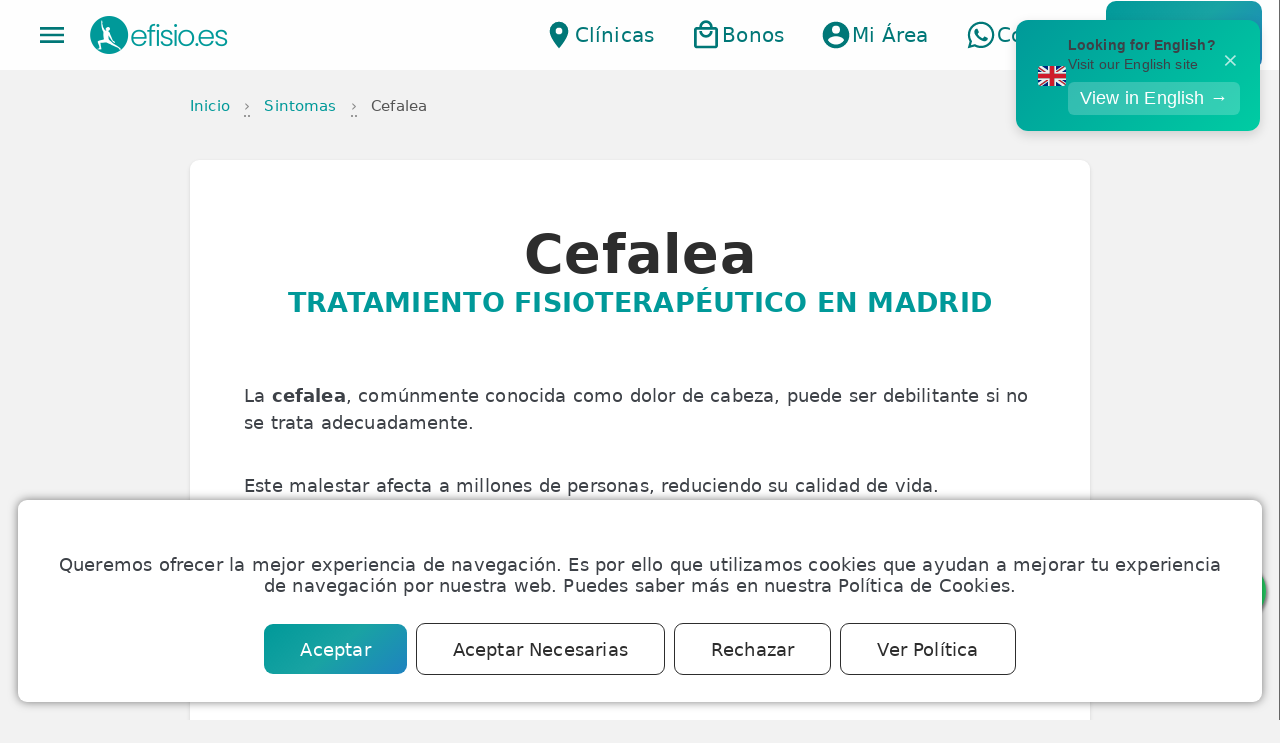

--- FILE ---
content_type: text/html
request_url: https://www.efisio.es/sintomas/cefalea
body_size: 99267
content:
<!-- Cached: 2026-01-19 14:32:39 -->
<!-- Cache-URL: /sintomas -->
<!-- Cache-File: cefalea.html -->

<script>console.log('🔄 MIGRATING IMAGE: cefalea → cefalea');</script>
<!doctype html>
<html class="no-js" lang="es">

<head>
    <script>
    
    function isMobileApp() {
        // Check if user agent is
        var is_mobile_app =
            navigator.userAgent.indexOf("efisioios") !== -1 ||
            navigator.userAgent.indexOf("efisioandroid") !== -1;

        return is_mobile_app;
    }

    if (!isMobileApp()) {

        function getCookie(name) {
            const value = `; ${document.cookie}`;
            const parts = value.split(`; ${name}=`);
            if (parts.length === 2) return parts.pop().split(';').shift();
        }

        function loadWhenCookieAccepted(f) {
            const value = getCookie("cookielawinfo-checkbox-analytics");
            if (value === "yes") {
                if (typeof f === 'function')
                    f();
            } else {
                setTimeout(loadWhenCookieAccepted, 3000);
            }
        }

        setTimeout(function() {
            console.log("Loading gtag");
            loadjscssfile("https://www.googletagmanager.com/gtag/js?id=G-XDYHSCKCZY", "js");
        }, 2000);

        // Define dataLayer and the gtag function.
        window.dataLayer = window.dataLayer || [];

        function gtag() {
            dataLayer.push(arguments);
        }

        // Default ad_storage to 'denied'.
        gtag('consent', 'default', {
            'ad_storage': 'denied',
            'ad_user_data': 'denied',
            'ad_personalization': 'denied',
            'analytics_storage': 'denied'
        });

        gtag('js', new Date());
        gtag('config', 'G-XDYHSCKCZY');

        loadWhenCookieAccepted(() => {
            console.log("Cookie is accepted");
            gtag('consent', 'update', {
                'ad_storage': 'granted',
                'analytics_storage': 'granted',
                'ad_user_data': 'granted',
                'ad_personalization': 'granted'
            });
            // {{ edit_1 }}: Load Google Ads Tag
            gtag('config', 'AW-964740345');
        });
    }
    

    function loadjscssfile(filename, filetype, media, callback) {
        if (filetype == "js") { //if filename is a external JavaScript file
            var fileref = document.createElement('script')
            fileref.setAttribute("type", "text/javascript")
            fileref.setAttribute("src", filename)
            // call callback when loaded
            fileref.onload = callback;
        } else if (filetype == "css") { //if filename is an external CSS file
            var fileref = document.createElement("link")
            fileref.setAttribute("rel", "stylesheet")
            fileref.setAttribute("type", "text/css")
            if (media)
                fileref.setAttribute("media", media)
            fileref.setAttribute("href", filename)
        }

        if (typeof fileref != "undefined")
            document.getElementsByTagName("head")[0].appendChild(fileref)
    }
    </script>
    <!-- End Google Tag Manager -->


    <meta charset="UTF-8" />
    <meta http-equiv="X-UA-Compatible" content="IE=edge">
        <title>Tratamiento fisioterapéutico para Cefalea en Madrid | eFISIO - eFISIO Fisioterapia Madrid</title>
    
    <link rel="profile" href="http://gmpg.org/xfn/11" />
    <link rel="pingback" href="https://www.efisio.es/xmlrpc.php" />

    <meta name="format-detection" content="telephone=no" />
    <meta name="viewport"
        content="initial-scale=1, maximum-scale=5, minimum-scale=1, width=device-width, height=device-height" />

    <meta property="og:site_name" content="eFISIO Fisioterapia Madrid">
    <meta property="og:title" content="Tratamiento fisioterapéutico para Cefalea en Madrid | eFISIO" />
    <meta property="og:description" content="Tratamiento de Cefalea en Madrid: Tu Camino Hacia una Vida Sin Dolor de Cabeza En las clínicas de eFISIO en Madrid. Da el paso y recuperate." />
    <meta property="og:type" content="website" />
    <meta property="og:url" content="https://www.efisio.es/sintomas/cefalea" />
    <meta property="og:image" itemprop="image" content="https://www.efisio.es/img/sintomas/cefalea.webp" />
    <meta property="og:locale" content="es_ES" />

    <meta name="twitter:card" content="summary_large_image">
    <meta name="twitter:site" content="">
    <meta name="twitter:title" content="Tratamiento fisioterapéutico para Cefalea en Madrid | eFISIO">
    <meta name="twitter:description" content="Tratamiento de Cefalea en Madrid: Tu Camino Hacia una Vida Sin Dolor de Cabeza En las clínicas de eFISIO en Madrid. Da el paso y recuperate.">
    <meta name="twitter:image" content="https://www.efisio.es/img/sintomas/cefalea.webp">
    <meta name="twitter:url" content="https://www.efisio.es/sintomas/cefalea">


    <link href='https://fonts.gstatic.com' crossorigin='anonymous' rel='preconnect' />
    <link rel="apple-touch-icon" sizes="180x180" href="/apple-touch-icon.png">
    <link rel="icon" type="image/png" href="/favicon-32x32.png" sizes="32x32">
    <link rel="icon" type="image/png" href="/favicon-16x16.png" sizes="16x16">
    <link rel="manifest" href="/manifest.json">
    <link rel="mask-icon" href="/safari-pinned-tab.svg" color="#000000">
    <meta name="theme-color" content="#ffffff">


        <!-- eFISIO JSON-LD -->
    <script type='application/ld+json'>{
    "@context": "https://schema.org",
    "@type": "Organization",
    "@id": "https://www.efisio.es/#organization",
    "name": "eFISIO",
    "legalName": "eFISIO Cl\u00ednica de Fisioterapia",
    "url": "https://www.efisio.es",
    "logo": {
        "@type": "ImageObject",
        "url": "https://www.efisio.es/img/efisio-logo-1024.png",
        "width": 1024,
        "height": 1024
    },
    "image": "https://www.efisio.es/img/efisio-logo-1024.png",
    "description": "Cl\u00ednica de Fisioterapia en Madrid. Fisioterapeutas colegiados especializados en fisioterapia deportiva, traumatol\u00f3gica, neurol\u00f3gica y suelo p\u00e9lvico.",
    "foundingDate": "2016",
    "slogan": "Tu cl\u00ednica de fisioterapia en Madrid",
    "contactPoint": [
        {
            "@type": "ContactPoint",
            "telephone": "+34910052363",
            "contactType": "customer service",
            "email": "contacto@efisio.es",
            "areaServed": "ES",
            "availableLanguage": [
                "Spanish",
                "English"
            ],
            "hoursAvailable": {
                "@type": "OpeningHoursSpecification",
                "dayOfWeek": [
                    "Monday",
                    "Tuesday",
                    "Wednesday",
                    "Thursday",
                    "Friday"
                ],
                "opens": "08:00",
                "closes": "22:00"
            }
        },
        {
            "@type": "ContactPoint",
            "telephone": "+34644054800",
            "contactType": "customer service",
            "contactOption": "https://api.whatsapp.com/send?phone=34644054800",
            "areaServed": "ES",
            "availableLanguage": "Spanish"
        },
        {
            "@type": "ContactPoint",
            "telephone": "+34910052363",
            "contactType": "reservations",
            "areaServed": "ES",
            "availableLanguage": "Spanish"
        }
    ],
    "address": {
        "@type": "PostalAddress",
        "streetAddress": "Calle V\u00eda Carpetana, 230",
        "addressLocality": "Madrid",
        "addressRegion": "Comunidad de Madrid",
        "postalCode": "28047",
        "addressCountry": "ES"
    },
    "telephone": "+34910052363",
    "email": "contacto@efisio.es",
    "sameAs": [
        "https://www.facebook.com/efisiomadrid",
        "https://www.instagram.com/efisio.es",
        "https://www.linkedin.com/company/efisio",
        "https://twitter.com/efaborado",
        "https://www.youtube.com/@efisio"
    ],
    "areaServed": [
        {
            "@type": "City",
            "name": "Madrid",
            "sameAs": "https://es.wikipedia.org/wiki/Madrid"
        },
        {
            "@type": "City",
            "name": "Getafe"
        }
    ],
    "additionalType": "https://schema.org/MedicalBusiness",
    "potentialAction": [
        {
            "@type": "ReserveAction",
            "target": {
                "@type": "EntryPoint",
                "urlTemplate": "https://www.efisio.es/citas/",
                "actionPlatform": [
                    "http://schema.org/DesktopWebPlatform",
                    "http://schema.org/MobileWebPlatform"
                ]
            },
            "result": {
                "@type": "Reservation",
                "name": "Reserva de cita de fisioterapia"
            }
        }
    ],
    "aggregateRating": {
        "@type": "AggregateRating",
        "ratingValue": 5,
        "reviewCount": 2619,
        "bestRating": "5",
        "worstRating": "1"
    },
    "department": [
        {
            "@type": "MedicalBusiness",
            "name": "eFISIO Carabanchel Usera",
            "url": "https://www.efisio.es/clinica/fisioterapia-carabanchel/",
            "telephone": "+34910052363",
            "address": {
                "@type": "PostalAddress",
                "streetAddress": "Calle Portalegre, 77",
                "addressLocality": "Madrid",
                "postalCode": "28025",
                "addressCountry": "ES"
            },
            "geo": {
                "@type": "GeoCoordinates",
                "latitude": 40.385184,
                "longitude": -3.7256727
            },
            "sameAs": "https://g.page/fisioterapiamadrid_efisio"
        },
        {
            "@type": "MedicalBusiness",
            "name": "eFISIO Fisioterapia Getafe",
            "url": "https://www.efisio.es/clinica/fisioterapia-getafe/",
            "telephone": "+34910052363",
            "address": {
                "@type": "PostalAddress",
                "streetAddress": "Calle Capit\u00e1n Carlos Haya, 1",
                "addressLocality": "Getafe",
                "postalCode": "28901",
                "addressCountry": "ES"
            },
            "geo": {
                "@type": "GeoCoordinates",
                "latitude": 40.30784,
                "longitude": -3.72681
            },
            "sameAs": "https://g.page/efisiogetafe"
        },
        {
            "@type": "MedicalBusiness",
            "name": "eFISIO Barrio Salamanca",
            "url": "https://www.efisio.es/clinica/fisioterapia-barrio-salamanca/",
            "telephone": "+34910052363",
            "address": {
                "@type": "PostalAddress",
                "streetAddress": "Calle Ruiz Perell\u00f3, 3, Entreplanta",
                "addressLocality": "Madrid",
                "postalCode": "28028",
                "addressCountry": "ES"
            },
            "geo": {
                "@type": "GeoCoordinates",
                "latitude": 40.4299644,
                "longitude": -3.6670908
            },
            "sameAs": "https://g.page/fisioterapeuta-madrid-centro"
        },
        {
            "@type": "MedicalBusiness",
            "name": "eFISIO Chamber\u00ed",
            "url": "https://www.efisio.es/clinica/fisioterapia-chamberi/",
            "telephone": "+34910052363",
            "address": {
                "@type": "PostalAddress",
                "streetAddress": "Calle de Carranza, 7, 1\u00b06",
                "addressLocality": "Madrid",
                "postalCode": "28004",
                "addressCountry": "ES"
            },
            "geo": {
                "@type": "GeoCoordinates",
                "latitude": 40.4290217,
                "longitude": -3.7053233
            },
            "sameAs": "https://g.page/fisiochamberi"
        },
        {
            "@type": "MedicalBusiness",
            "name": "eFISIO Barrio del Pilar",
            "url": "https://www.efisio.es/clinica/fisioterapia-barrio-del-pilar/",
            "telephone": "+34910052363",
            "address": {
                "@type": "PostalAddress",
                "streetAddress": "Calle Ginzo de Limia, 60",
                "addressLocality": "Madrid",
                "postalCode": "28034",
                "addressCountry": "ES"
            },
            "geo": {
                "@type": "GeoCoordinates",
                "latitude": 40.4836337,
                "longitude": -3.7080146
            },
            "sameAs": "https://g.page/r/CTyCVUUnTtonEAI"
        },
        {
            "@type": "MedicalBusiness",
            "name": "eFISIO Bravo Murillo",
            "url": "https://www.efisio.es/clinica/fisioterapia-bravo-murillo/",
            "telephone": "+34910052363",
            "address": {
                "@type": "PostalAddress",
                "streetAddress": "Calle Bravo Murillo, 340 1\u00baB",
                "addressLocality": "Madrid",
                "postalCode": "28020",
                "addressCountry": "ES"
            },
            "geo": {
                "@type": "GeoCoordinates",
                "latitude": 40.4643002,
                "longitude": -3.6924125
            },
            "sameAs": "https://g.page/r/CSOBj8ypfUILEBM"
        }
    ],
    "numberOfEmployees": {
        "@type": "QuantitativeValue",
        "minValue": 10,
        "maxValue": 50
    },
    "hasOfferCatalog": {
        "@type": "OfferCatalog",
        "name": "Servicios de Fisioterapia",
        "itemListElement": [
            {
                "@type": "Offer",
                "itemOffered": {
                    "@type": "Service",
                    "name": "Sesi\u00f3n de Fisioterapia",
                    "description": "Sesi\u00f3n de Fisioterapia Manual. Incluye nuestros tratamientos de terapia manual, masajes, rehabilitaci\u00f3n, etc. Fisioterapeuta en exclusiva (estar\u00e1 contigo el 100% del tiempo). Duraci\u00f3n aproximada: 50 minutos. Tratamiento realizado por Fisioterapeutas Especializados.",
                    "url": "https://www.efisio.es/servicio/sesion-de-fisioterapia",
                    "provider": {
                        "@type": "Organization",
                        "name": "eFISIO"
                    },
                    "areaServed": "Madrid"
                },
                "price": 45,
                "priceCurrency": "EUR",
                "availability": "https://schema.org/InStock"
            },
            {
                "@type": "Offer",
                "itemOffered": {
                    "@type": "Service",
                    "name": "Masaje Descontracturante",
                    "description": "Sesi\u00f3n de masaje terap\u00e9utico realizado por fisioterapeuta experto en masoterapia. Elige cualquiera de las modalidades ofrecidas: descontracturante, deportivo, relajante, piernas cansadas, para embarazadas, etc. Fisioterapeuta en exclusiva (estar\u00e1 contigo el 100% del tiempo). Duraci\u00f3n aproximada: 50 minutos.",
                    "url": "https://www.efisio.es/servicio/masaje-descontracturante",
                    "provider": {
                        "@type": "Organization",
                        "name": "eFISIO"
                    },
                    "areaServed": "Madrid"
                },
                "price": 45,
                "priceCurrency": "EUR",
                "availability": "https://schema.org/InStock"
            },
            {
                "@type": "Offer",
                "itemOffered": {
                    "@type": "Service",
                    "name": "Fisioterapia Instrumental",
                    "description": " Incluye nuestros tratamientos m\u00e1s avanzados. Ondas de choque, EPTE, EPI ecoguiado, neuromodulaci\u00f3n... Tratamiento realizado por Fisioterapeutas Especialistas.",
                    "url": "https://www.efisio.es/servicio/fisioterapia-instrumental",
                    "provider": {
                        "@type": "Organization",
                        "name": "eFISIO"
                    },
                    "areaServed": "Madrid"
                },
                "price": 55,
                "priceCurrency": "EUR",
                "availability": "https://schema.org/InStock"
            },
            {
                "@type": "Offer",
                "itemOffered": {
                    "@type": "Service",
                    "name": "Drenaje Linf\u00e1tico Manual",
                    "description": " Elimina la retenci\u00f3n de l\u00edquidos. Masaje indoloro y relajante. Reduce hinchazon en brazos, piernas y pies. Realizado por Fisioterapeutas Especializados.",
                    "url": "https://www.efisio.es/servicio/drenaje-linfatico-manual",
                    "provider": {
                        "@type": "Organization",
                        "name": "eFISIO"
                    },
                    "areaServed": "Madrid"
                },
                "price": 55,
                "priceCurrency": "EUR",
                "availability": "https://schema.org/InStock"
            },
            {
                "@type": "Offer",
                "itemOffered": {
                    "@type": "Service",
                    "name": "Fisioterapia Neurol\u00f3gica",
                    "description": "Recupera movilidad con terapias personalizadas.Mejora tu calidad de vida significativamente.Avanza m\u00e1s r\u00e1pido con nuestros especialistas en Fisioterapia Neurol\u00f3gica.",
                    "url": "https://www.efisio.es/servicio/fisioterapia-neurologica",
                    "provider": {
                        "@type": "Organization",
                        "name": "eFISIO"
                    },
                    "areaServed": "Madrid"
                },
                "price": 45,
                "priceCurrency": "EUR",
                "availability": "https://schema.org/InStock"
            },
            {
                "@type": "Offer",
                "itemOffered": {
                    "@type": "Service",
                    "name": "Fisioterapia para Neuropat\u00edas",
                    "description": " Alivio del dolor neurop\u00e1tico personalizado. Mejora de la funci\u00f3n nerviosa. Reducci\u00f3n de entumecimiento y hormigueo. Rehabilitaci\u00f3n espec\u00edfica para neuropat\u00edas perif\u00e9ricas. Tratamiento avanzado con t\u00e9cnicas innovadoras. Fortalecimiento muscular y mejora sensorial.&nbsp;",
                    "url": "https://www.efisio.es/servicio/fisioterapia-para-neuropatias",
                    "provider": {
                        "@type": "Organization",
                        "name": "eFISIO"
                    },
                    "areaServed": "Madrid"
                },
                "price": 45,
                "priceCurrency": "EUR",
                "availability": "https://schema.org/InStock"
            },
            {
                "@type": "Offer",
                "itemOffered": {
                    "@type": "Service",
                    "name": "Fisioterapia de Suelo P\u00e9lvico",
                    "description": "Sesi\u00f3n de fisioterapia con especialista en Suelo P\u00e9lvico. Fisioterapia Pelviperineal, urolog\u00eda y ginecolog\u00eda. Incluye tanto tratamiento como valoraci\u00f3n de suelo p\u00e9lvico. Duraci\u00f3n 50 minutos.",
                    "url": "https://www.efisio.es/servicio/fisioterapia-de-suelo-pelvico",
                    "provider": {
                        "@type": "Organization",
                        "name": "eFISIO"
                    },
                    "areaServed": "Madrid"
                },
                "price": 55,
                "priceCurrency": "EUR",
                "availability": "https://schema.org/InStock"
            },
            {
                "@type": "Offer",
                "itemOffered": {
                    "@type": "Service",
                    "name": "Sesi\u00f3n de radiofrecuencia",
                    "description": "Rejuvenece y reafirma tu piel con la tecnolog\u00eda avanzada de radiofrecuencia o tecar terapia.Mejora la elasticidad y tonifica tu cuerpo con sesiones de radiofrecuencia INDIBA.Estimula la producci\u00f3n natural de col\u00e1geno para una piel m\u00e1s firme y joven.Reducci\u00f3n efectiva de la celulitis y adiposidad localizada con resultados visibles desde la primera sesi\u00f3n.Aumenta la hidrataci\u00f3n y luminosidad de tu piel sin procedimientos invasivos.",
                    "url": "https://www.efisio.es/servicio/sesion-de-radiofrecuencia",
                    "provider": {
                        "@type": "Organization",
                        "name": "eFISIO"
                    },
                    "areaServed": "Madrid"
                },
                "price": 65,
                "priceCurrency": "EUR",
                "availability": "https://schema.org/InStock"
            },
            {
                "@type": "Offer",
                "itemOffered": {
                    "@type": "Service",
                    "name": "Pilates Terap\u00e9utico",
                    "description": "Clase particular de Pilates impartida por Fisioterapeuta titulado.",
                    "url": "https://www.efisio.es/servicio/pilates-terapeutico",
                    "provider": {
                        "@type": "Organization",
                        "name": "eFISIO"
                    },
                    "areaServed": "Madrid"
                },
                "price": 45,
                "priceCurrency": "EUR",
                "availability": "https://schema.org/InStock"
            },
            {
                "@type": "Offer",
                "itemOffered": {
                    "@type": "Service",
                    "name": "Masaje Terap\u00e9utico",
                    "description": "Rel\u00e1jate profundamente y alivia tensiones con nuestros masajes terap\u00e9uticos.Mejora tu movilidad y reduce molestias con sesiones de masaje efectivo.Alivia el dolor muscular con t\u00e9cnicas avanzadas de masaje terap\u00e9utico especializado.",
                    "url": "https://www.efisio.es/servicio/masaje-terapeutico",
                    "provider": {
                        "@type": "Organization",
                        "name": "eFISIO"
                    },
                    "areaServed": "Madrid"
                },
                "price": 45,
                "priceCurrency": "EUR",
                "availability": "https://schema.org/InStock"
            },
            {
                "@type": "Offer",
                "itemOffered": {
                    "@type": "Service",
                    "name": "Masaje Deportivo",
                    "description": "Masaje manual de 50 minutos de duraci\u00f3n realizado por fisioterapeutas.",
                    "url": "https://www.efisio.es/servicio/masaje-deportivo",
                    "provider": {
                        "@type": "Organization",
                        "name": "eFISIO"
                    },
                    "areaServed": "Madrid"
                },
                "price": 45,
                "priceCurrency": "EUR",
                "availability": "https://schema.org/InStock"
            },
            {
                "@type": "Offer",
                "itemOffered": {
                    "@type": "Service",
                    "name": "Masaje para embarazadas",
                    "description": " Regalo perfecto para embarazadas, un masaje dise\u00f1ado para su m\u00e1ximo bienestar. Alivia el dolor lumbar y mejora la circulaci\u00f3n con un masaje prenatal. Reduce el estr\u00e9s y mejora la calidad del sue\u00f1o durante el embarazo. Bienestar para la futura mam\u00e1: el mejor regalo para disfrutar del embarazo. Relajaci\u00f3n total y cuidado personalizado para embarazadas en cada sesi\u00f3n de masaje.",
                    "url": "https://www.efisio.es/servicio/masaje-para-embarazadas",
                    "provider": {
                        "@type": "Organization",
                        "name": "eFISIO"
                    },
                    "areaServed": "Madrid"
                },
                "price": 45,
                "priceCurrency": "EUR",
                "availability": "https://schema.org/InStock"
            },
            {
                "@type": "Offer",
                "itemOffered": {
                    "@type": "Service",
                    "name": "Fisioterapia ATM",
                    "description": "Sesi\u00f3n de fisioterapia ATM con especialista. Fisioterapia Maxilofacial y craneomandibular. Incluye tanto tratamiento como valoraci\u00f3n. Duraci\u00f3n 50 minutos.",
                    "url": "https://www.efisio.es/servicio/fisioterapia-atm",
                    "provider": {
                        "@type": "Organization",
                        "name": "eFISIO"
                    },
                    "areaServed": "Madrid"
                },
                "price": 45,
                "priceCurrency": "EUR",
                "availability": "https://schema.org/InStock"
            },
            {
                "@type": "Offer",
                "itemOffered": {
                    "@type": "Service",
                    "name": "Fisioterapia Pediatrica",
                    "description": "Sesi\u00f3n de Fisioterapia Pediatrica Infantil o Beb\u00e9s. Duraci\u00f3n aprox 50 min.",
                    "url": "https://www.efisio.es/servicio/fisioterapia-pediatrica",
                    "provider": {
                        "@type": "Organization",
                        "name": "eFISIO"
                    },
                    "areaServed": "Madrid"
                },
                "price": 55,
                "priceCurrency": "EUR",
                "availability": "https://schema.org/InStock"
            },
            {
                "@type": "Offer",
                "itemOffered": {
                    "@type": "Service",
                    "name": "Fisioterapia Respiratoria",
                    "description": "Mejora tu salud pulmonar de manera significativa.Atenci\u00f3n especializada por fisioterapeutas certificados.Ahorra tiempo y dinero mientras cuidas tu salud respiratoria integral.&nbsp;",
                    "url": "https://www.efisio.es/servicio/fisioterapia-respiratoria",
                    "provider": {
                        "@type": "Organization",
                        "name": "eFISIO"
                    },
                    "areaServed": "Madrid"
                },
                "price": 45,
                "priceCurrency": "EUR",
                "availability": "https://schema.org/InStock"
            },
            {
                "@type": "Offer",
                "itemOffered": {
                    "@type": "Service",
                    "name": "Masaje Perineal",
                    "description": " Fortalece el suelo p\u00e9lvico: Previene incontinencia y prolapsos.  Alivia dolor p\u00e9lvico: Reduce tensiones y molestias.  Mejora la circulaci\u00f3n: Promueve la salud de los tejidos.  Recuperaci\u00f3n postquir\u00fargica: Acelera la rehabilitaci\u00f3n p\u00e9lvica.  Apoya la salud sexual: Alivia vaginismo o dispareunia.  Relajaci\u00f3n profunda: Disminuye estr\u00e9s y mejora bienestar.  Ideal para atletas: Protege el suelo p\u00e9lvico en deportes de impacto.  Sesiones personalizadas: Adaptadas a tus necesidades por expertos.",
                    "url": "https://www.efisio.es/servicio/masaje-perineal",
                    "provider": {
                        "@type": "Organization",
                        "name": "eFISIO"
                    },
                    "areaServed": "Madrid"
                },
                "price": 55,
                "priceCurrency": "EUR",
                "availability": "https://schema.org/InStock"
            },
            {
                "@type": "Offer",
                "itemOffered": {
                    "@type": "Service",
                    "name": "Fisioterapia Dermatofuncional",
                    "description": " Mejora la est\u00e9tica de la piel, reduciendo celulitis y flacidez.  Tratamientos sin cirug\u00eda no invasivos con resultados visibles.  Personalizaci\u00f3n seg\u00fan necesidades individuales.  Promueve la salud y funcionalidad cut\u00e1nea.  Aumenta la autoestima y confianza personal.  Favorece el bienestar f\u00edsico y emocional.",
                    "url": "https://www.efisio.es/servicio/fisioterapia-dermatofuncional",
                    "provider": {
                        "@type": "Organization",
                        "name": "eFISIO"
                    },
                    "areaServed": "Madrid"
                },
                "price": 55,
                "priceCurrency": "EUR",
                "availability": "https://schema.org/InStock"
            },
            {
                "@type": "Offer",
                "itemOffered": {
                    "@type": "Service",
                    "name": "Drenaje Linf\u00e1tico Facial",
                    "description": " Elimina la retenci\u00f3n de l\u00edquidos en el rostro Masaje facial indloro y relajante Reduce la hinchaz\u00f3n en el rostro Mejora la circulaci\u00f3n linf\u00e1tica Promueve una piel m\u00e1s luminosa Reduce la apariencia de ojeras y bolsas Alivia la tensi\u00f3n facial",
                    "url": "https://www.efisio.es/servicio/drenaje-linfatico-facial",
                    "provider": {
                        "@type": "Organization",
                        "name": "eFISIO"
                    },
                    "areaServed": "Madrid"
                },
                "price": 55,
                "priceCurrency": "EUR",
                "availability": "https://schema.org/InStock"
            },
            {
                "@type": "Offer",
                "itemOffered": {
                    "@type": "Service",
                    "name": "Sesi\u00f3n de Fisioterapia Fit",
                    "description": "Consulta de Fisioterapia, valoraci\u00f3n y dise\u00f1o de plan de tratamiento personalizado. Incluye consulta y valoraci\u00f3n de fisioterapia. Duraci\u00f3n aproximada: 20 minutos. Realizado por Fisioterapeutas Colegiados.",
                    "url": "https://www.efisio.es/servicio/sesion-de-fisioterapia-fit",
                    "provider": {
                        "@type": "Organization",
                        "name": "eFISIO"
                    },
                    "areaServed": "Madrid"
                },
                "price": 39,
                "priceCurrency": "EUR",
                "availability": "https://schema.org/InStock"
            },
            {
                "@type": "Offer",
                "itemOffered": {
                    "@type": "Service",
                    "name": "Consulta de Fisioterapia",
                    "description": "Consulta de Fisioterapia. Incluye consulta y valoraci\u00f3n de fisioterapia. Duraci\u00f3n aproximada: 10 minutos. Realizado por Fisioterapeutas Colegiados.",
                    "url": "https://www.efisio.es/servicio/consulta-de-fisioterapia",
                    "provider": {
                        "@type": "Organization",
                        "name": "eFISIO"
                    },
                    "areaServed": "Madrid"
                },
                "price": 39,
                "priceCurrency": "EUR",
                "availability": "https://schema.org/InStock"
            },
            {
                "@type": "Offer",
                "itemOffered": {
                    "@type": "Service",
                    "name": "Sesi\u00f3n de Osteopat\u00eda",
                    "description": " Incluye tratamientos de terapias manuales, manipulaciones y osteopat\u00eda. Fisioterapeuta en exclusiva (estar\u00e1 contigo el 100% del tiempo). Tratamiento realizado por Fisioterapeutas Especializados en Terapia Manual.",
                    "url": "https://www.efisio.es/servicio/sesion-de-osteopatia",
                    "provider": {
                        "@type": "Organization",
                        "name": "eFISIO"
                    },
                    "areaServed": "Madrid"
                },
                "price": 55,
                "priceCurrency": "EUR",
                "availability": "https://schema.org/InStock"
            }
        ]
    },
    "employee": [
        {
            "@type": "Person",
            "name": "Rim Carranza Ramad\u00e1n",
            "jobTitle": "Fisioterapeuta",
            "worksFor": {
                "@type": "Organization",
                "name": "eFISIO"
            },
            "hasCredential": {
                "@type": "EducationalOccupationalCredential",
                "credentialCategory": "N\u00famero de Colegiado CPFCM",
                "recognizedBy": {
                    "@type": "Organization",
                    "name": "Colegio Profesional de Fisioterapeutas de la Comunidad de Madrid"
                },
                "identifier": "9957"
            },
            "url": "https://www.efisio.es/fisioterapeuta/rim-carranza"
        },
        {
            "@type": "Person",
            "name": "Genesis Pelozzi",
            "jobTitle": "Fisioterapeuta",
            "worksFor": {
                "@type": "Organization",
                "name": "eFISIO"
            },
            "hasCredential": {
                "@type": "EducationalOccupationalCredential",
                "credentialCategory": "N\u00famero de Colegiado CPFCM",
                "recognizedBy": {
                    "@type": "Organization",
                    "name": "Colegio Profesional de Fisioterapeutas de la Comunidad de Madrid"
                },
                "identifier": "13256"
            },
            "url": "https://www.efisio.es/fisioterapeuta/genesis"
        },
        {
            "@type": "Person",
            "name": "Ainhoa L\u00f3pez Saura",
            "jobTitle": "Fisioterapeuta",
            "worksFor": {
                "@type": "Organization",
                "name": "eFISIO"
            },
            "hasCredential": {
                "@type": "EducationalOccupationalCredential",
                "credentialCategory": "N\u00famero de Colegiado CPFCM",
                "recognizedBy": {
                    "@type": "Organization",
                    "name": "Colegio Profesional de Fisioterapeutas de la Comunidad de Madrid"
                },
                "identifier": "16634"
            },
            "url": "https://www.efisio.es/fisioterapeuta/ainhoa"
        },
        {
            "@type": "Person",
            "name": "Noelia Cotano Megias",
            "jobTitle": "Fisioterapeuta",
            "worksFor": {
                "@type": "Organization",
                "name": "eFISIO"
            },
            "hasCredential": {
                "@type": "EducationalOccupationalCredential",
                "credentialCategory": "N\u00famero de Colegiado CPFCM",
                "recognizedBy": {
                    "@type": "Organization",
                    "name": "Colegio Profesional de Fisioterapeutas de la Comunidad de Madrid"
                },
                "identifier": "18072"
            },
            "url": "https://www.efisio.es/fisioterapeuta/noelia"
        },
        {
            "@type": "Person",
            "name": "Mar\u00eda de Osa",
            "jobTitle": "Fisioterapeuta",
            "worksFor": {
                "@type": "Organization",
                "name": "eFISIO"
            },
            "hasCredential": {
                "@type": "EducationalOccupationalCredential",
                "credentialCategory": "N\u00famero de Colegiado CPFCM",
                "recognizedBy": {
                    "@type": "Organization",
                    "name": "Colegio Profesional de Fisioterapeutas de la Comunidad de Madrid"
                },
                "identifier": "15857"
            },
            "url": "https://www.efisio.es/fisioterapeuta/maria-de-osa"
        },
        {
            "@type": "Person",
            "name": "Javier Perez Valenzuela",
            "jobTitle": "Fisioterapeuta",
            "worksFor": {
                "@type": "Organization",
                "name": "eFISIO"
            },
            "hasCredential": {
                "@type": "EducationalOccupationalCredential",
                "credentialCategory": "N\u00famero de Colegiado CPFCM",
                "recognizedBy": {
                    "@type": "Organization",
                    "name": "Colegio Profesional de Fisioterapeutas de la Comunidad de Madrid"
                },
                "identifier": "23-10737"
            },
            "url": "https://www.efisio.es/fisioterapeuta/javier-perez"
        },
        {
            "@type": "Person",
            "name": "Bel\u00e9n",
            "jobTitle": "Fisioterapeuta",
            "worksFor": {
                "@type": "Organization",
                "name": "eFISIO"
            },
            "hasCredential": {
                "@type": "EducationalOccupationalCredential",
                "credentialCategory": "N\u00famero de Colegiado CPFCM",
                "recognizedBy": {
                    "@type": "Organization",
                    "name": "Colegio Profesional de Fisioterapeutas de la Comunidad de Madrid"
                },
                "identifier": "18845"
            },
            "url": "https://www.efisio.es/fisioterapeuta/belen-ginzo-de-limia"
        },
        {
            "@type": "Person",
            "name": "Patricia Villaverde Cano",
            "jobTitle": "Fisioterapeuta",
            "worksFor": {
                "@type": "Organization",
                "name": "eFISIO"
            },
            "hasCredential": {
                "@type": "EducationalOccupationalCredential",
                "credentialCategory": "N\u00famero de Colegiado CPFCM",
                "recognizedBy": {
                    "@type": "Organization",
                    "name": "Colegio Profesional de Fisioterapeutas de la Comunidad de Madrid"
                },
                "identifier": "14020"
            },
            "url": "https://www.efisio.es/fisioterapeuta/patricia"
        },
        {
            "@type": "Person",
            "name": "Jorge Garc\u00eda",
            "jobTitle": "Fisioterapeuta",
            "worksFor": {
                "@type": "Organization",
                "name": "eFISIO"
            },
            "hasCredential": {
                "@type": "EducationalOccupationalCredential",
                "credentialCategory": "N\u00famero de Colegiado CPFCM",
                "recognizedBy": {
                    "@type": "Organization",
                    "name": "Colegio Profesional de Fisioterapeutas de la Comunidad de Madrid"
                },
                "identifier": "16650"
            },
            "url": "https://www.efisio.es/fisioterapeuta/jorge-garcia"
        },
        {
            "@type": "Person",
            "name": "Gabriela Yori",
            "jobTitle": "Fisioterapeuta",
            "worksFor": {
                "@type": "Organization",
                "name": "eFISIO"
            },
            "hasCredential": {
                "@type": "EducationalOccupationalCredential",
                "credentialCategory": "N\u00famero de Colegiado CPFCM",
                "recognizedBy": {
                    "@type": "Organization",
                    "name": "Colegio Profesional de Fisioterapeutas de la Comunidad de Madrid"
                },
                "identifier": "017919"
            },
            "url": "https://www.efisio.es/fisioterapeuta/gabriela-yori"
        },
        {
            "@type": "Person",
            "name": "Mar\u00eda Luisa Hern\u00e1ndez Gonz\u00e1lez",
            "jobTitle": "Fisioterapeuta",
            "worksFor": {
                "@type": "Organization",
                "name": "eFISIO"
            },
            "hasCredential": {
                "@type": "EducationalOccupationalCredential",
                "credentialCategory": "N\u00famero de Colegiado CPFCM",
                "recognizedBy": {
                    "@type": "Organization",
                    "name": "Colegio Profesional de Fisioterapeutas de la Comunidad de Madrid"
                },
                "identifier": "18804"
            },
            "url": "https://www.efisio.es/fisioterapeuta/maria-luisa-getafe"
        },
        {
            "@type": "Person",
            "name": "Amanda Garc\u00eda",
            "jobTitle": "Fisioterapeuta",
            "worksFor": {
                "@type": "Organization",
                "name": "eFISIO"
            },
            "hasCredential": {
                "@type": "EducationalOccupationalCredential",
                "credentialCategory": "N\u00famero de Colegiado CPFCM",
                "recognizedBy": {
                    "@type": "Organization",
                    "name": "Colegio Profesional de Fisioterapeutas de la Comunidad de Madrid"
                },
                "identifier": "18246"
            },
            "url": "https://www.efisio.es/fisioterapeuta/amanda-garcia"
        },
        {
            "@type": "Person",
            "name": "Claudia de la Mata",
            "jobTitle": "Fisioterapeuta",
            "worksFor": {
                "@type": "Organization",
                "name": "eFISIO"
            },
            "hasCredential": {
                "@type": "EducationalOccupationalCredential",
                "credentialCategory": "N\u00famero de Colegiado CPFCM",
                "recognizedBy": {
                    "@type": "Organization",
                    "name": "Colegio Profesional de Fisioterapeutas de la Comunidad de Madrid"
                },
                "identifier": "018604"
            },
            "url": "https://www.efisio.es/fisioterapeuta/claudia-de-la-mata"
        },
        {
            "@type": "Person",
            "name": "Haya Hoss",
            "jobTitle": "Fisioterapeuta",
            "worksFor": {
                "@type": "Organization",
                "name": "eFISIO"
            },
            "hasCredential": {
                "@type": "EducationalOccupationalCredential",
                "credentialCategory": "N\u00famero de Colegiado CPFCM",
                "recognizedBy": {
                    "@type": "Organization",
                    "name": "Colegio Profesional de Fisioterapeutas de la Comunidad de Madrid"
                },
                "identifier": "18179"
            },
            "url": "https://www.efisio.es/fisioterapeuta/haya-hoss"
        },
        {
            "@type": "Person",
            "name": "Beatrice Paula Zaharia",
            "jobTitle": "Fisioterapeuta",
            "worksFor": {
                "@type": "Organization",
                "name": "eFISIO"
            },
            "hasCredential": {
                "@type": "EducationalOccupationalCredential",
                "credentialCategory": "N\u00famero de Colegiado CPFCM",
                "recognizedBy": {
                    "@type": "Organization",
                    "name": "Colegio Profesional de Fisioterapeutas de la Comunidad de Madrid"
                },
                "identifier": "18790"
            },
            "url": "https://www.efisio.es/fisioterapeuta/beatrice-zaharia"
        },
        {
            "@type": "Person",
            "name": "Bel\u00e9n Zurita",
            "jobTitle": "Fisioterapeuta",
            "worksFor": {
                "@type": "Organization",
                "name": "eFISIO"
            },
            "hasCredential": {
                "@type": "EducationalOccupationalCredential",
                "credentialCategory": "N\u00famero de Colegiado CPFCM",
                "recognizedBy": {
                    "@type": "Organization",
                    "name": "Colegio Profesional de Fisioterapeutas de la Comunidad de Madrid"
                },
                "identifier": "18845"
            },
            "url": "https://www.efisio.es/fisioterapeuta/belen-zurita"
        },
        {
            "@type": "Person",
            "name": "Lina Benkirane",
            "jobTitle": "Fisioterapeuta",
            "worksFor": {
                "@type": "Organization",
                "name": "eFISIO"
            },
            "hasCredential": {
                "@type": "EducationalOccupationalCredential",
                "credentialCategory": "N\u00famero de Colegiado CPFCM",
                "recognizedBy": {
                    "@type": "Organization",
                    "name": "Colegio Profesional de Fisioterapeutas de la Comunidad de Madrid"
                },
                "identifier": "17885"
            },
            "url": "https://www.efisio.es/fisioterapeuta/lina-b"
        },
        {
            "@type": "Person",
            "name": "Mar\u00eda Luisa Hernandez",
            "jobTitle": "Fisioterapeuta",
            "worksFor": {
                "@type": "Organization",
                "name": "eFISIO"
            },
            "hasCredential": {
                "@type": "EducationalOccupationalCredential",
                "credentialCategory": "N\u00famero de Colegiado CPFCM",
                "recognizedBy": {
                    "@type": "Organization",
                    "name": "Colegio Profesional de Fisioterapeutas de la Comunidad de Madrid"
                },
                "identifier": "18804"
            },
            "url": "https://www.efisio.es/fisioterapeuta/maria-luisa"
        },
        {
            "@type": "Person",
            "name": "Diego Domingo de la Cruz",
            "jobTitle": "Fisioterapeuta",
            "worksFor": {
                "@type": "Organization",
                "name": "eFISIO"
            },
            "hasCredential": {
                "@type": "EducationalOccupationalCredential",
                "credentialCategory": "N\u00famero de Colegiado CPFCM",
                "recognizedBy": {
                    "@type": "Organization",
                    "name": "Colegio Profesional de Fisioterapeutas de la Comunidad de Madrid"
                },
                "identifier": "17307"
            },
            "url": "https://www.efisio.es/fisioterapeuta/diego-domingo"
        },
        {
            "@type": "Person",
            "name": "Alba Cristina Alvarez Pulido",
            "jobTitle": "Fisioterapeuta",
            "worksFor": {
                "@type": "Organization",
                "name": "eFISIO"
            },
            "hasCredential": {
                "@type": "EducationalOccupationalCredential",
                "credentialCategory": "N\u00famero de Colegiado CPFCM",
                "recognizedBy": {
                    "@type": "Organization",
                    "name": "Colegio Profesional de Fisioterapeutas de la Comunidad de Madrid"
                },
                "identifier": "019198"
            },
            "url": "https://www.efisio.es/fisioterapeuta/alba-cristina-alvarez"
        },
        {
            "@type": "Person",
            "name": "Piero Seminario",
            "jobTitle": "Fisioterapeuta",
            "worksFor": {
                "@type": "Organization",
                "name": "eFISIO"
            },
            "hasCredential": {
                "@type": "EducationalOccupationalCredential",
                "credentialCategory": "N\u00famero de Colegiado CPFCM",
                "recognizedBy": {
                    "@type": "Organization",
                    "name": "Colegio Profesional de Fisioterapeutas de la Comunidad de Madrid"
                },
                "identifier": "19125"
            },
            "url": "https://www.efisio.es/fisioterapeuta/pero-seminario"
        },
        {
            "@type": "Person",
            "name": "Lina B.",
            "jobTitle": "Fisioterapeuta",
            "worksFor": {
                "@type": "Organization",
                "name": "eFISIO"
            },
            "hasCredential": {
                "@type": "EducationalOccupationalCredential",
                "credentialCategory": "N\u00famero de Colegiado CPFCM",
                "recognizedBy": {
                    "@type": "Organization",
                    "name": "Colegio Profesional de Fisioterapeutas de la Comunidad de Madrid"
                },
                "identifier": "17885"
            },
            "url": "https://www.efisio.es/fisioterapeuta/lina-b"
        }
    ],
    "paymentAccepted": [
        "Efectivo",
        "Tarjeta de cr\u00e9dito",
        "Tarjeta de d\u00e9bito",
        "Bizum",
        "Transferencia bancaria"
    ],
    "availableLanguage": [
        "Spanish",
        "English"
    ],
    "knowsAbout": [
        "Fisioterapia Deportiva",
        "Fisioterapia Traumatol\u00f3gica",
        "Fisioterapia Neurol\u00f3gica",
        "Fisioterapia de Suelo P\u00e9lvico",
        "Drenaje Linf\u00e1tico Manual",
        "Pilates Terap\u00e9utico",
        "Punci\u00f3n Seca",
        "Terapia Manual Ortop\u00e9dica",
        "Radiofrecuencia INDIBA",
        "Fisioterapia Respiratoria",
        "Fisioterapia Pedi\u00e1trica",
        "Masaje Descontracturante",
        "Rehabilitaci\u00f3n Postquir\u00fargica"
    ]
}</script><script type='application/ld+json'>{
    "@context": "https://schema.org",
    "@type": "MedicalWebPage",
    "mainEntity": {
        "@type": "MedicalCondition",
        "name": "Cefalea",
        "description": "Tratamiento de Cefalea en Madrid: Tu Camino Hacia una Vida Sin Dolor de Cabeza \u00bfSientes que el dolor de cabeza constante te est\u00e1 robando la vida? \u00bfEsa presi\u00f3n en la sien, ese dolor que se irradia desde el cuello hasta el ojo, esa sensaci\u00f3n de que no puedes pensar con claridad? No est\u00e1s solo. Cada d\u00eda, en nuestra cl\u00ednica eFISIO, hablamos con personas como t\u00fa. Personas que han probado de todo: analg\u00e9sicos que solo ofrecen un alivio temporal, visitas a m\u00faltiples especialistas sin una respuesta clara, y la frustraci\u00f3n de sentir que nadie entiende realmente lo que est\u00e1n pasando. Sabemos que la cefalea es mucho m\u00e1s que un simple \"dolor de cabeza\". Es una barrera que te impide disfrutar de tu familia, rendir en el trabajo y, en definitiva, vivir la vida que mereces. Pero quiero que sepas algo muy importante: hay esperanza y hay una soluci\u00f3n duradera. En eFISIO, no nos limitamos a enmascarar los s\u00edntomas. Somos expertos en encontrar y tratar la ra\u00edz de tu dolor. A trav\u00e9s de un tratamiento para cefaleas avanzado y personalizado, hemos ayudado a miles de pacientes en Madrid a liberarse de las cadenas del dolor de cabeza cr\u00f3nico. Y estamos aqu\u00ed para ayudarte a ti tambi\u00e9n. \u00bfQu\u00e9 es Exactamente una Cefalea y Por Qu\u00e9 la Fisioterapia es tu Mejor Aliado? Una cefalea es el t\u00e9rmino m\u00e9dico para el dolor de cabeza. Pero esta simple palabra engloba un universo de sensaciones y causas. No todos los dolores de cabeza son iguales. Pueden ser tensionales, cervicog\u00e9nicos (originados en el cuello), relacionados con la articulaci\u00f3n temporomandibular (ATM), o incluso migra\u00f1as con s\u00edntomas neurol\u00f3gicos como la fotosensibilidad. Muchos de nuestros pacientes llegan a la consulta frustrados porque los tratamientos convencionales, como la medicaci\u00f3n, solo silencian el dolor por un rato. Es como quitar la bombilla de aviso del coche en lugar de arreglar el motor. La fisioterapia especializada, en cambio, va directa a la mec\u00e1nica del problema. Entendemos que tu cuerpo es un sistema interconectado. Un problema en la mand\u00edbula (ATM), una tensi\u00f3n acumulada en los m\u00fasculos del cuello o una antigua lesi\u00f3n pueden ser los verdaderos culpables de ese dolor de cabeza que no te deja en paz. Nuestro enfoque se centra en tratar esas causas subyacentes. No te ofrecemos un parche, te ofrecemos una soluci\u00f3n real y a largo plazo. Los S\u00edntomas de la Cefalea: Mucho M\u00e1s que un Dolor de Cabeza El dolor de cabeza es solo la punta del iceberg. Las cefaleas, especialmente las que tratamos en eFISIO, a menudo vienen acompa\u00f1adas de un cortejo de s\u00edntomas que pueden afectar enormemente tu calidad de vida. \u00bfTe suena familiar alguno de estos? Dolor Irradiado: Un dolor que no se queda quieto. Puede empezar en la base del cr\u00e1neo y viajar hacia la frente, la sien o, muy com\u00fanmente, irradiarse hacia detr\u00e1s de un ojo, como nos cuentan muchos de nuestros pacientes. Tensi\u00f3n Cervical: Sientes el cuello y los hombros como una piedra. Una rigidez constante, a veces con contracturas dolorosas al tacto en la zona de los trapecios y los m\u00fasculos suboccipitales. Problemas de Mand\u00edbula (ATM): \u00bfOyes un chasquido al abrir o cerrar la boca? \u00bfSientes que no encajas bien los dientes (mala oclusi\u00f3n)? \u00bfDolor en los maseteros? El bruxismo (apretar los dientes) es un factor clave que vemos a diario. Mareos y V\u00e9rtigos: Una sensaci\u00f3n de inestabilidad o de que todo da vueltas, que a menudo acompa\u00f1a a la tensi\u00f3n cervical y las cefaleas. Ac\u00fafenos o Tinnitus: Ese pitido o zumbido constante en los o\u00eddos que puede empeorar con ciertos movimientos del cuello o al apretar la mand\u00edbula. Hormigueos y Parestesias: Una sensaci\u00f3n de adormecimiento o quemaz\u00f3n que puede bajar por los brazos y las manos, originada por la compresi\u00f3n nerviosa en la zona cervical. Fatiga Visual y Fotosensibilidad: Molestia con la luz intensa y sensaci\u00f3n de cansancio en los ojos, a menudo vinculada a la tensi\u00f3n en los m\u00fasculos faciales y suboccipitales. Si experimentas varios de estos s\u00edntomas, es una se\u00f1al clara de que tu cefalea tiene un origen musculoesquel\u00e9tico que podemos tratar eficazmente. Las Causas Reales de tu Dolor de Cabeza: Descifrando el Origen de tu Cefalea Tu dolor no aparece de la nada. Es la respuesta de tu cuerpo a una serie de factores desencadenantes. En nuestra experiencia cl\u00ednica, hemos identificado las causas m\u00e1s comunes que provocan las cefaleas en nuestros pacientes: Estr\u00e9s y Tensi\u00f3n Emocional: El estr\u00e9s cr\u00f3nico provoca una tensi\u00f3n muscular inconsciente, especialmente en el cuello, hombros y mand\u00edbula. Muchos pacientes nos cuentan que sus dolores de cabeza empezaron o empeoraron durante etapas de mucho estr\u00e9s personal o laboral. Bruxismo y Problemas de ATM: Apretar o rechinar los dientes, sobre todo por la noche, genera una tensi\u00f3n brutal en los m\u00fasculos masticatorios (maseteros, temporales) que se irradia f\u00e1cilmente a la cabeza, causando cefaleas, especialmente por la ma\u00f1ana. Malas Posturas Sostenidas: Trabajar horas frente a un ordenador con una postura de cabeza adelantada es una de las principales causas de sobrecarga cervical y, por ende, de cefaleas tensionales. Vemos a muchos oficinistas, programadores y estudiantes con este problema. Disfunciones Cervicales: Rectificaciones de la columna cervical, protusiones o hernias discales, o simplemente una falta de movilidad adecuada en las v\u00e9rtebras cervicales (especialmente C0-C1-C2) son un origen directo de dolor referido a la cabeza. Puntos Gatillo Miofasciales (PGM): Son \"nudos\" o puntos hipersensibles en los m\u00fasculos (trapecio, ECOM, suboccipitales, temporal) que, al estar activos, irradian dolor a distancia, siguiendo patrones predecibles que coinciden exactamente con los dolores de cabeza de nuestros pacientes. Antecedentes de Traumatismos: Un antiguo accidente de tr\u00e1fico, una ca\u00edda o incluso una cirug\u00eda (como una endodoncia o una operaci\u00f3n de hernia inguinal cuya cicatriz genera tensiones fasciales a distancia) pueden dejar secuelas que, con el tiempo, se manifiestan como cefaleas. Nuestro Tratamiento para Cefaleas en Madrid: Un Enfoque Integral y Personalizado Olv\u00eddate de los protocolos gen\u00e9ricos. En eFISIO, tu tratamiento es \u00fanico, como t\u00fa. Tras una exhaustiva valoraci\u00f3n inicial para identificar la causa ra\u00edz de tu dolor, dise\u00f1amos un plan de tratamiento que puede incluir una combinaci\u00f3n de las t\u00e9cnicas m\u00e1s avanzadas: Terapia Manual Ortop\u00e9dica (TMO): Es la base de nuestro tratamiento. Mediante t\u00e9cnicas manuales precisas, devolvemos la movilidad a las articulaciones de tu cuello y mand\u00edbula, liberando la presi\u00f3n sobre nervios y m\u00fasculos. Trabajamos sobre la musculatura anterior y posterior del cuello, y realizamos manipulaciones espec\u00edficas para restaurar el equilibrio. Punci\u00f3n Seca (PS): Una de las herramientas m\u00e1s potentes para el tratamiento de las cefaleas de origen miofascial. Utilizamos una aguja muy fina para desactivar los puntos gatillo en m\u00fasculos como los trapecios, suboccipitales o el temporal. Muchos pacientes sienten un alivio casi inmediato de su dolor referido al desactivar el punto exacto que lo provoca. Tratamiento de la ATM: Abordamos directamente la disfunci\u00f3n de tu mand\u00edbula. Realizamos terapia manual intrabucal (con guantes) para relajar m\u00fasculos como los pterigoideos, a los que es imposible llegar desde fuera, y tratamos los maseteros y temporales para aliviar los efectos del bruxismo. Fisioterapia Invasiva Ecoguiada: Usamos la ecograf\u00eda para ver en tiempo real tus m\u00fasculos y nervios, lo que nos permite aplicar t\u00e9cnicas como la punci\u00f3n seca con una precisi\u00f3n milim\u00e9trica, especialmente en zonas delicadas o profundas. Diatermia con Indiba Activ: Esta tecnolog\u00eda de radiofrecuencia avanzada acelera la recuperaci\u00f3n, reduce la inflamaci\u00f3n y alivia el dolor desde el interior. Es especialmente \u00fatil para preparar los tejidos antes de la terapia manual o para calmar zonas muy irritadas. Terapia Craneosacral: T\u00e9cnicas manuales muy suaves destinadas a liberar las tensiones profundas del sistema fascial y las membranas que rodean el sistema nervioso central. Es un tratamiento muy relajante y efectivo para cefaleas tensionales y migra\u00f1as. Educaci\u00f3n y Ejercicio Terap\u00e9utico: No solo te tratamos, te empoderamos. Te ense\u00f1amos ejercicios de fortalecimiento para los flexores profundos del cuello, estiramientos espec\u00edficos para la musculatura sobrecargada y pautas de ergonom\u00eda para tu d\u00eda a d\u00eda. El objetivo es que te conviertas en un agente activo de tu propia recuperaci\u00f3n y prevengas futuras reca\u00eddas. Beneficios de Elegir la Fisioterapia para tu Tratamiento de Cefalea Decidirte por un tratamiento de fisioterapia en eFISIO no es solo elegir aliviar tu dolor, es elegir un cambio de vida. Estos son los beneficios que nuestros pacientes experimentan: Alivio Duradero: Al tratar la causa ra\u00edz, no solo el s\u00edntoma, conseguimos resultados que se mantienen en el tiempo. Nuestro objetivo es que te olvides de los analg\u00e9sicos. Tratamiento No Farmacol\u00f3gico: Te ofrecemos una alternativa segura y eficaz, sin los efectos secundarios de la medicaci\u00f3n cr\u00f3nica. Recuperaci\u00f3n de la Calidad de Vida: Vuelve a disfrutar de las peque\u00f1as cosas: leer un libro sin dolor, jugar con tus hijos, salir con amigos. Recupera la concentraci\u00f3n en el trabajo y la energ\u00eda para vivir plenamente. Mejora del Descanso: Al aliviar el dolor y la tensi\u00f3n, especialmente la relacionada con el bruxismo, mejorar\u00e1s dr\u00e1sticamente la calidad de tu sue\u00f1o. Prevenci\u00f3n de Futuras Crisis: Con las herramientas y el conocimiento que te proporcionamos, aprender\u00e1s a gestionar los factores desencadenantes y a mantener a raya las cefaleas. \u00bfEst\u00e1s Listo para Decir Adi\u00f3s al Dolor de Cabeza? Imagina despertar por la ma\u00f1ana sinti\u00e9ndote descansado, sin esa presi\u00f3n familiar en la cabeza. Imagina pasar un d\u00eda entero de trabajo frente al ordenador sin que la tensi\u00f3n se acumule en tu cuello. Imagina poder hacer planes sin el miedo a que una cefalea te los arruine. Esa vida no es un sue\u00f1o inalcanzable. Es el resultado que vemos cada d\u00eda en nuestra cl\u00ednica de Madrid. El camino empieza con un primer paso: tomar la decisi\u00f3n de buscar una soluci\u00f3n real. No dejes que el dolor de cabeza siga dictando tu vida. Tienes el poder de cambiar tu historia. Nuestro equipo de expertos en el tratamiento de cefaleas est\u00e1 aqu\u00ed para guiarte en cada paso del camino. Contacta con nosotros hoy mismo. Agenda tu primera cita y descubre c\u00f3mo la fisioterapia avanzada puede liberarte del dolor de cabeza de una vez por todas. Tu futuro sin dolor empieza ahora.",
        "url": "https://www.efisio.es/sintomas/cefalea",
        "associatedAnatomy": {
            "@type": "AnatomicalStructure",
            "name": "Cuerpo humano"
        },
        "possibleTreatment": {
            "@type": "MedicalTherapy",
            "name": "Fisioterapia Craneomandibular"
        }
    },
    "provider": {
        "@type": "Organization",
        "name": "eFISIO",
        "url": "https://www.efisio.es"
    },
    "datePublished": "2022-11-28T21:39:57+00:00",
    "dateModified": "2025-09-19T13:14:55+00:00"
}</script>

    
<meta name="author" content="Fisioterapia Madrid | Clínicas eFISIO">

<meta name="majestic-site-verification" content="MJ12_29453e82-f635-4348-ba92-f730433f6173">
<meta name="msvalidate.01" content="9C6B01B2923FC44AF57BACC6DD237909" />

<link rel="apple-touch-icon" sizes="57x57" href="/apple-icon-57x57.png">
<link rel="apple-touch-icon" sizes="60x60" href="/apple-icon-60x60.png">
<link rel="apple-touch-icon" sizes="72x72" href="/apple-icon-72x72.png">
<link rel="apple-touch-icon" sizes="76x76" href="/apple-icon-76x76.png">
<link rel="apple-touch-icon" sizes="114x114" href="/apple-icon-114x114.png">
<link rel="apple-touch-icon" sizes="120x120" href="/apple-icon-120x120.png">
<link rel="apple-touch-icon" sizes="144x144" href="/apple-icon-144x144.png">
<link rel="apple-touch-icon" sizes="152x152" href="/apple-icon-152x152.png">
<link rel="apple-touch-icon" sizes="180x180" href="/apple-icon-180x180.png">
<link rel="icon" type="image/png" sizes="192x192" href="/android-icon-192x192.png">
<link rel="icon" type="image/png" sizes="32x32" href="/favicon-32x32.png">
<link rel="icon" type="image/png" sizes="96x96" href="/favicon-96x96.png">
<link rel="icon" type="image/png" sizes="16x16" href="/favicon-16x16.png">
<link rel="manifest" href="/manifest.json">
<meta name="msapplication-TileImage" content="/ms-icon-144x144.png">

<link rel="apple-touch-icon" sizes="180x180" href="/apple-touch-icon.png">
<link rel="manifest" href="/site.webmanifest">
<link rel="mask-icon" href="/safari-pinned-tab.svg" color="#009999">
<meta name="msapplication-TileColor" content="#009999">
<meta name="theme-color" content="#009999">




<style>
nav div.nav-wrapper ul li a:hover {
    background-color: #099 !important;
}
</style>    <meta name='robots' content='max-image-preview:large' />
<style id='wp-img-auto-sizes-contain-inline-css' type='text/css'>
img:is([sizes=auto i],[sizes^="auto," i]){contain-intrinsic-size:3000px 1500px}
/*# sourceURL=wp-img-auto-sizes-contain-inline-css */
</style>
<style id='wp-emoji-styles-inline-css' type='text/css'>

	img.wp-smiley, img.emoji {
		display: inline !important;
		border: none !important;
		box-shadow: none !important;
		height: 1em !important;
		width: 1em !important;
		margin: 0 0.07em !important;
		vertical-align: -0.1em !important;
		background: none !important;
		padding: 0 !important;
	}
/*# sourceURL=wp-emoji-styles-inline-css */
</style>
<style id='classic-theme-styles-inline-css' type='text/css'>
/*! This file is auto-generated */
.wp-block-button__link{color:#fff;background-color:#32373c;border-radius:9999px;box-shadow:none;text-decoration:none;padding:calc(.667em + 2px) calc(1.333em + 2px);font-size:1.125em}.wp-block-file__button{background:#32373c;color:#fff;text-decoration:none}
/*# sourceURL=/wp-includes/css/classic-themes.min.css */
</style>
<style id='woocommerce-inline-inline-css' type='text/css'>
.woocommerce form .form-row .required { visibility: visible; }
/*# sourceURL=woocommerce-inline-inline-css */
</style>
<link rel='stylesheet' id='brands-styles-css' href='https://www.efisio.es/wp-content/plugins/woocommerce/assets/css/brands.css?ver=10.3.6' type='text/css' media='all' />
<link rel="https://api.w.org/" href="https://www.efisio.es/wp-json/" /><link rel="EditURI" type="application/rsd+xml" title="RSD" href="https://www.efisio.es/xmlrpc.php?rsd" />
<meta name="generator" content="WordPress 6.9" />
<meta name="generator" content="WooCommerce 10.3.6" />
    <style type="text/css">
        .wiboxt {
            padding-right: 1rem;
        }

        #toggle-input,
        .wiboxt-input {
            display: none;
        }

        .toggle-label {
            display: flex;
            cursor: pointer;
            padding: 1rem;
            display: flex;
            border-bottom: 1px solid #eee;
        }

        .toggle-label:hover {
            background-color: #eee;
        }

        .toggle-label :first-child {
            flex: 1;
        }

        .toggle-label:after {
            content: "+";
            flex: 0;
            font-size: 2rem;
            display: flex;
            align-items: center;
        }

        .toggle-content {
            max-height: 0;
            overflow: hidden;
            transition: all 0.35s;

            max-width: 100%;
            margin-left: auto;
            margin-right: auto;
        }

        .wiboxt-input:checked+.toggle-label:after {
            content: "-";
        }

        .wiboxt-input:checked~.toggle-content {
            overflow-y: auto;
        }

        .wibox-title {
            font-weight: bold;
        }

        .wibox-cons {
            border: 2px solid #923e27;
            border-radius: 5px;
        }

        .wibox-cons-title {
            background-color: #923e27;
            color: #fff;
        }

        .wibox-pros {
            border: 2px solid #16971c;
            border-radius: 5px;
        }

        .wibox-pros-title {
            background-color: #16971c;
            color: #fff;
        }

        .wibox-card {
            border-radius: 1rem;
            background-color: var(--bg-overlay);
            min-width: 250px;
            padding: 1rem;
            color: var(--text1);
            box-shadow: 2px 7px 14px 2px rgba(50, 50, 93, .1), 0 3px 6px 0 rgba(0, 0, 0, .07)
        }

        .wibox-card-title {
            display: flex;
            justify-content: center;
            align-items: center;
            margin-top: 1rem;
            margin-bottom: 1.5rem;
        }

        .wibox-card-title img,
        .wibox-card-title h3 {
            margin: 0.1rem;
            align-self: center;
        }
    </style>
<!-- the new icons -->
<style>
.mdi {
    width: 24px;
    height: 24px;
    display: inline-block;
    margin-bottom: -6px;
    color: inherit;
}

.mdi-assistant {
content: url("[data-uri]");
    color: inherit;
}

.mdi-home {
content: url("[data-uri]");
    color: inherit;
}

.mdi-camera {
content: url("[data-uri]");
    color: inherit;
}

.mdi-newspaper {
content: url("[data-uri]");
    color: inherit;
}

.mdi-image-multiple {
content: url("[data-uri]");
    color: inherit;
}

.mdi-menu {
content: url("[data-uri]");
    color: inherit;
}

.mdi-dots-vertical {
content: url("[data-uri]");
    color: inherit;
}

.mdi-forum {
content: url("[data-uri]");
    color: inherit;
}

.mdi-library {
content: url("[data-uri]");
    color: inherit;
}

.mdi-alphabetical {
content: url("[data-uri]");
    color: inherit;
}

.mdi-message {
content: url("[data-uri]");
    color: inherit;
}

.mdi-speaker-wireless {
content: url("[data-uri]");
    color: inherit;
}

.mdi-alien {
content: url("[data-uri]");
    color: inherit;
}

.mdi-account-group {
content: url("[data-uri]");
    color: inherit;
}

.mdi-bullhorn {
content: url("[data-uri]");
    color: inherit;
}

.mdi-bullseye-arrow {
content: url("[data-uri]");
    color: inherit;
}

.mdi-arrow-up {
content: url("[data-uri]");
    color: inherit;
}

.mdi-arrow-up-left {
content: url("[data-uri]");
    color: inherit;
}

.mdi-arrow-left {
content: url("[data-uri]");
    color: inherit;
}

.mdi-arrow-right {
content: url("[data-uri]");
    color: inherit;
}

.mdi-chevron-right {
content: url("[data-uri]");
    color: inherit;
}

.mdi-share {
content: url("[data-uri]");
    color: inherit;
}

.mdi-heart {
content: url("[data-uri]");
    color: inherit;
}

.mdi-heart-filled {
content: url("[data-uri]");
    color: inherit;
}

.mdi-comment {
content: url("[data-uri]");
    color: inherit;
}

.mdi-close {
content: url("[data-uri]");
    color: inherit;
}

.mdi-eye {
content: url("[data-uri]");
    color: inherit;
}

.mdi-stats {
content: url("[data-uri]");
    color: inherit;
}

.mdi-facebook {
content: url("[data-uri]");
    color: inherit;
}

.mdi-fast-forward {
content: url("[data-uri]");
    color: inherit;
}

.mdi-twitter {
content: url("[data-uri]");
    color: inherit;
}

.mdi-info {
content: url("[data-uri]");
    color: inherit;
}

.mdi-edit {
content: url("[data-uri]");
    color: inherit;
}

.mdi-folder-plus {
content: url("[data-uri]");
    color: inherit;
}

.mdi-refresh {
content: url("[data-uri]");
    color: inherit;
}

.mdi-whatsapp {
content: url("[data-uri]");
    color: inherit;
}

.mdi-email {
content: url("[data-uri]");
    color: inherit;
}

.mdi-phone {
content: url("[data-uri]");
    color: inherit;
}

.mdi-progress-check {
content: url("[data-uri]");
    color: inherit;
}

.mdi-map-marker {
content: url("[data-uri]");
    color: inherit;
}

.mdi-calendar {
content: url("[data-uri]");
    color: inherit;
}

.mdi-shop {
content: url("[data-uri]");
    color: inherit;
}

.mdi-school-outline {
content: url("[data-uri]");
    color: inherit;
}

.mdi-star-circle-outline {
content: url("[data-uri]");
    color: inherit;
}

.mdi-clock {
content: url("[data-uri]");
    color: inherit;
}

.mdi-format-list-checks {
content: url("[data-uri]");
    color: inherit;
}

.mdi-hand-heart-outline {
content: url("[data-uri]");
    color: inherit;
}

.mdi-wallet-giftcard {
content: url("[data-uri]");
    color: inherit;
}

.mdi-pencil {
content: url("[data-uri]");
    color: inherit;
}

.mdi-send {
content: url("[data-uri]");
    color: inherit;
}

.mdi-check {
content: url("[data-uri]");
    color: inherit;
}

.mdi-check-all {
content: url("[data-uri]");
    color: inherit;
}

.mdi-doctor {
content: url("[data-uri]");
    color: inherit;
}

.mdi-account-circle {
content: url("[data-uri]");
    color: inherit;
}

.mdi-cash {
content: url("[data-uri]");
    color: inherit;
}

.mdi-cal-history {
content: url("[data-uri]");
    color: inherit;
}

.mdi-ticket {
content: url("[data-uri]");
    color: inherit;
}

.mdi-shield-check {
content: url("[data-uri]");
    color: inherit;
}

.mdi-help {
content: url("[data-uri]");
    color: inherit;
}

.mdi-chatgpt {
content: url("[data-uri]");
    color: inherit;
}

.mdi-grok {
content: url("[data-uri]");
    color: inherit;
}

.mdi-claude {
content: url("[data-uri]");
    color: inherit;
}

.mdi-perplexity {
content: url("[data-uri]");
    color: inherit;
}

.mdi-google {
content: url("[data-uri]");
    color: inherit;
}

.back:before {
    width: 24px;
    height: 24px;
    display: inline-block;
    margin-bottom: -6px;
    color: inherit;
    content: url("[data-uri]");}
</style>

<style type="text/css">
.pricing-card {
    flex: 1;
    border-radius: 2rem;
    box-shadow: 5px 5px 20px 20px rgba(0, 0, 0, .08);

    background-color: var(--bg0);

    text-align: center;
    /* cursor: pointer; */
    overflow: hidden;
    color: var(--text0);
    transition: .3s linear;
    display: flex;
    flex-direction: column;

    height: 100%;
    display: flex;
}

.pricing-card:hover {
    transform: scale(1.05) brightness(105%);
}



.pricing-card.bono {
    min-height: 100px;
    max-width: 400px;
}

.pricing-card>img.pricing-card-img {
    aspect-ratio: 16/9;
    max-height: 300px;
    width: 100%;
    object-fit: cover;
    margin: 0px;
}

/* Dynamic services grid */
.services-grid {
    display: grid;
    grid-template-columns: repeat(auto-fit, minmax(280px, 300px));
    gap: 2rem 1.5rem;
    justify-content: center;
    width: 100%;
}

/* Modern pricing card styles */
.pricing-card.modern {
    background: transparent;
    box-shadow: none;
    overflow: visible;
    transition: opacity 0.2s ease;
    display: flex;
    flex-direction: column;
    text-decoration: none;
    color: inherit;
    width: 100%;
    max-width: 300px;
    margin: 0 auto;
}

.pricing-card.modern:hover {
    opacity: 0.85;
}

.pricing-card-img-wrapper {
    width: 100%;
    max-width: 300px;
    padding: 0;
    background-color: transparent;
    margin: 0 auto;
}

.pricing-card.modern .pricing-card-img {
    aspect-ratio: 1/1;
    width: 100%;
    max-width: 300px;
    height: auto;
    object-fit: cover;
    border-radius: 1rem;
    margin: 0;
}

.pricing-card-content {
    padding: 0.75rem 0.5rem 0;
    text-align: center;
    background-color: transparent;
}

.pricing-card-title {
    color: #1a1a1a;
    font-size: 1.05rem;
    font-weight: 600;
    margin: 0 0 0.25rem 0;
    line-height: 1.3;
}

.pricing-card-price {
    color: #888;
    font-size: 1rem;
    font-weight: 300;
    margin: 0;
}

.pricing-card .pricing-card-header {
    background-color: var(--primary-color);
    display: inline-block;
    color: var(--text-alt1) !important;
    padding: 2rem;
    border-radius: 0 0 2rem 2rem;
    font-size: 1.5rem;
    text-transform: uppercase;
    font-weight: 600;
    transition: .4s linear;
    margin: 0px;
    min-height: 160px;
    width: 100%;

    display: flex;
    align-content: center;
    align-items: center;
    justify-content: center;
}

.pricing-card .pricing-card-header a {
    color: var(--text-alt1) !important;
}

.darkarea .pricing-card-header {
    background-color: transparent;
}

/* .pricing-card:hover .pricing-card-header{
    box-shadow: 0 0 0 16em #099;

  } 
  .pricing-card:hover ,.pricing-card:hover .cardprice{
    color: #fff;
  }*/

.pricing-card .cardprice-regular {
    margin-top: 2rem;
    text-decoration-line: line-through;
}

.pricing-card .cardprice-nopromo {
    text-decoration-line: line-through;
}

.pricing-card .cardprice {
    font-size: 4rem;
    line-height: 100%;
    color: #099;
    transition: .2s linear;
}

.pricing-card.darkarea .cardprice {
    color: #fff;
}

.cardprice2 {
    margin: 0.5rem;
    padding: 0.5rem;
    flex: 1 1 auto;
}

.cardprice sup,
.cardprice span {
    font-size: 22px;
    font-weight: 700;
}



.pricing-card li {
    padding: 0.5rem 0;
    font-size: 0.9rem;
}

.order-btn {
    display: inline-block;
    margin: 1rem;
    border: 2px solid #099;
    color: var(--primary-color);
    padding: 1rem 2rem;
    border-radius: 8px;
    text-transform: uppercase;
    font-weight: 500;
    transition: .3s linear;
}

.order-btn:hover {
    background-color: #099;
    color: #fff;
}

.darkarea .order-btn {
    border-color: #fff;
}

.darkarea .order-btn:hover {
    background-color: rgba(255, 255, 255, .1);
}

.pricing-card-desc {
    flex: 1;
    padding: 1rem;
    font-size: 0.9rem;
}

.entry-content .pricing-card-desc>ul>li,
.pricing-card-desc>ul>li {
    margin-left: 0rem;
    list-style-type: none;
    border-top: 1px solid #ddd;

}

.cardprice-descuento {
    margin: 0.5rem;
    padding: 0.3rem;
    border-radius: 5px;
    background-color: #26de8155;
    color: #20bf6b;
    font-size: 1rem;
    margin: auto;
}

@media only screen and (max-width: 900px) {

    /* 2 column grid for mobile */
    .services-grid {
        grid-template-columns: repeat(2, 1fr);
        gap: 1.5rem 1rem;
        padding: 0 0.5rem;
    }

    .scrollmob>* {
        min-width: 80vw;
    }

    .pricing-card {
        min-height: 300px;
    }

    .pricing-card.modern {
        max-width: 100%;
    }

    .pricing-card-img-wrapper {
        max-width: 100%;
    }

    .pricing-card.modern .pricing-card-img {
        max-width: 100%;
    }

    .pricing-card .cardprice,
    .pricing-card .cardprice-regular {
        margin-top: 0rem;
    }

    .pricing-card .cardprice {
        font-size: 3rem;
    }

    .pricing-card .pricing-card-header {
        padding: 1rem 0.5rem;
        min-height: 100px;
        font-size: 1.1rem;
    }

    .pricing-card-desc {
        display: none;
    }

    .cardprice2 {
        margin-bottom: 0rem;
    }

    .entry-content div.pricing-card-desc {
        font-size: 0.9rem;
    }

    .order-btn {
        display: inline-block;
        margin: 1rem;
        padding: 0.5rem;
    }

    .pricing-card ul {
        font-size: 0.8rem;
    }

    .pricing-card li {
        padding: 1rem 0;
    }

    .order-btn {
        font-size: 0.8rem;
        margin: 1rem;
        padding: 0.5rem 1rem;
    }

    /* Modern card mobile styles */
    .pricing-card.modern .pricing-card-img {
        border-radius: 0.75rem;
    }

    .pricing-card-content {
        padding: 0.5rem 0.25rem 0;
    }

    .pricing-card-title {
        font-size: 0.95rem;
    }

    .pricing-card-price {
        font-size: 0.9rem;
    }
}
</style>
<style>
@media only screen and (min-width: 1000px) {
    div.entry-content {}

}

.landingbar {
    position: sticky;
    top: 5%;
    font-size: 0.9rem;
}

.landingbar h2 {
    font-size: 1.4rem;
}

.landingbar a {
    font-size: 0.9rem;
}

.landingbar .btnlist a {
    padding: 0.5rem;
}

.landingbar>* {
    margin-bottom: 1rem;
}

.landingbar .btnlist a {
    color: var(--text1);
}

.landingbar .btnlist a:hover {
    color: var(--text1);
}
</style>
<style type="text/css">
.tocnavigation {
    display: flex;
    flex-flow: row wrap;
    background-color: var(--bg1);
    top: 0px;
    z-index: 1;
    position: sticky;

    max-width: 1100px;
    margin: 0 auto;
}

.entry-content .tocnavigation {
    display: none;
}

@media only screen and (max-width:1024px) {
    .tocnavigation {
        flex-flow: row nowrap;
        overflow-x: auto;
    }

    .entry-content .tocnavigation {
        display: flex;
    }

    .entry-header .tocnavigation, .tocnavigation.tocnavigation_header {
        display: none !important;
    }
}
</style>
<!-- This site is powered by WooCommerce Redsys Gateway Light v.6.5.0 - https://es.wordpress.org/plugins/woo-redsys-gateway-light/ --><style>*,:after,:before{-webkit-box-sizing:border-box;-moz-box-sizing:border-box;box-sizing:border-box}p,li{line-height:1.5}div{padding:0;margin:0}:root{--black:#000;--white:#fff;--primary-color:#099;--primary-color-links:#099;--bg0:var(--white);--bg1:#fefefe;--bg2:#f2f2f2;--text0:#2d2d2d;--text1:#3d4147;--text2:#666;--title:var(--text0);--text-alt1:var(--white);--danger:#c0392b;--darkgradient:linear-gradient(141deg,rgba(0,153,153,1),rgba(0,153,153,0.9),rgba(6,117,185,0.9));--default-border:10px;--border-color:rgba(0,0,0,0.15);--pad:0.5rem;--margin:0.5rem;--primary-btn:var(--darkgradient);--normal-btn:var(--text0)}html{font-size:16px;scroll-behavior:smooth}body{font-family:system-ui,-apple-system,BlinkMacSystemFont,"Segoe UI",Roboto,sans-serif;margin:0;padding:0;color:var(--text1);background:var(--bg0);overflow-x:hidden}a{color:var(--primary-color-links);text-decoration:none}a:hover{text-decoration:underline}h1,h2,h3,h4,h5,h6{color:var(--title);margin:0.5rem 0;line-height:1.2}h1{font-size:2.5rem}h2{font-size:2rem}h3{font-size:1.5rem}img{max-width:100%;height:auto}nav{width:100%;display:flex;flex-flow:column nowrap;justify-content:center;background-color:var(--bg1);border-bottom:1px solid rgba(0,0,0,0.1)}nav#main{height:70px}nav.mainNav{position:fixed;top:0;right:0;border:0;justify-content:left;z-index:1000}.nav-wrapper{height:4rem;display:flex;align-items:center}.brand-logo{color:var(--primary-color);display:inline-flex;align-items:center}.logoimg{text-align:left}.zeflex{display:flex;flex-flow:row wrap;justify-content:center;align-items:center}.zeflex>*{flex:0 1 auto;align-self:stretch}.veflex{display:flex;flex-direction:column;justify-content:center}.grow{flex:1 1 auto !important}.hero-left{flex:1 1 auto;display:flex;flex-flow:column wrap;text-align:left;padding-top:2rem;max-width:75%;background:linear-gradient(to right,white 65%,transparent);height:100%}.herotitle{font-size:6rem;font-weight:700;letter-spacing:-3px;line-height:90%;color:var(--title);padding:1rem 0}.hero-subtitle{font-size:1.2rem;font-weight:400;margin-bottom:1rem}.hero-cta-buttons{display:flex;width:100%;flex-flow:row wrap;justify-content:center;align-items:center;margin-top:1rem}.btn,.button,input[type="submit"]{display:inline-flex;align-items:center;justify-content:center;padding:0.75rem 2rem;border-radius:0.5rem;text-decoration:none;font-size:1rem;cursor:pointer;transition:all 0.3s ease;border:0}.btn.primary,.mainoption.primary{background:var(--primary-btn);color:var(--text-alt1) !important}.efb{background-color:hsla(0,0%,100%,0);color:var(--primary-color-links);padding:0.5rem 1rem;text-align:center;text-decoration:none;display:inline-block;font-size:1.2rem;margin:1rem 0.5rem;cursor:pointer;text-transform:uppercase;transition:all 0.3s ease;border:2px solid var(--primary-color-links)}.hidden{display:none !important}.text-center{text-align:center}.pad{padding:1rem}.mw900{max-width:900px}.mw600{max-width:600px}.mw1200{max-width:1200px;margin-left:auto;margin-right:auto}.main-content{min-height:100vh;margin-bottom:5rem}.entry-content{padding:0;max-width:100%;margin-bottom:120px}.entry-header{display:flex;flex-flow:column wrap;margin-bottom:1rem;align-content:center}@media only screen and (max-width:900px){.herotitle{font-size:3rem;line-height:100%;letter-spacing:0}.hero-left{max-width:100%;padding-top:0.5rem}h1{font-size:2rem}h2{font-size:1.5rem}}@media only screen and (max-width:1023px){.hidephones,.hm,.hide-on-med-and-down{display:none !important}}</style>
<link rel="stylesheet" href="https://www.efisio.es/a/css/combined.css?v=1765614661" media="all">
	<noscript><style>.woocommerce-product-gallery{ opacity: 1 !important; }</style></noscript>
	<meta name="description" content="Tratamiento de Cefalea en Madrid: Tu Camino Hacia una Vida Sin Dolor de Cabeza En las clínicas de eFISIO en Madrid. Da el paso y recuperate."><link rel="canonical" href="https://www.efisio.es/sintomas/cefalea" /><link rel="alternate" hreflang="es" href="https://www.efisio.es/sintomas/cefalea">
<link rel="alternate" hreflang="en" href="https://www.efisio.es/en/symptoms/cefalea">
<link rel="alternate" hreflang="x-default" href="https://www.efisio.es/sintomas/cefalea">

<meta name='robots' content='index'>

<script>
function docReady(fn) {
    // see if DOM is already available
    if (document.readyState === "complete" || document.readyState === "interactive") {
        // call on next available tick
        setTimeout(fn, 1);
    } else {
        document.addEventListener("DOMContentLoaded", fn);
    }
}
</script>
<link rel="icon" href="https://www.efisio.es/wp-content/uploads/cropped-efisio-logo-1024-32x32.png" sizes="32x32" />
<link rel="icon" href="https://www.efisio.es/wp-content/uploads/cropped-efisio-logo-1024-192x192.png" sizes="192x192" />
<link rel="apple-touch-icon" href="https://www.efisio.es/wp-content/uploads/cropped-efisio-logo-1024-180x180.png" />
<meta name="msapplication-TileImage" content="https://www.efisio.es/wp-content/uploads/cropped-efisio-logo-1024-270x270.png" />

</head>

<body class="wp-theme-mrwhite wp-child-theme-efisio17 sombra theme-mrwhite woocommerce-no-js group-blog">

    
<div class="navigation eflex1 togglew" id="globalmenu">
    <div class="pad">
        <nav class="eflex">
            <div class="nav-btns grow">
                <div class="relative brand-logo " ><a href="https://www.efisio.es" itemscope itemtype="https://schema.org/Brand">
                        <img class="logoimg" width="150" height="40"
                        src="https://www.efisio.es/wp-content/themes/efisio17/img/efisio-trans.png"
                        title="Fisioterapia Madrid"
                        alt="eFISIO Fisioterapia Madrid"/>
                        </a></div>            </div>

            <ul class="nav-btns">
                <li><a href="#" data-toggle-w="#globalmenu"><i class="mdi mdi-close"></i></a></li>
            </ul>
        </nav>

        <div class="mw600" itemscope="itemscope" itemtype="https://schema.org/SiteNavigationElement" role="navigation">


            
            
        <a href='/cuenta' class='efisio_menu_item' rel='nofollow'>
            👤 Mi Cuenta
        </a>
                
        <a href='/nosotros' class='efisio_menu_item' rel='nofollow'>
            ☕ Acerca
        </a>
                
        <a href='/preguntas-frecuentes' class='efisio_menu_item' rel='nofollow'>
            🤔 Preguntas Frecuentes
        </a>
                
        <a href='/buscar' class='efisio_menu_item' rel='nofollow'>
            🔍 Buscador
        </a>
                
        <a href='/physiotherapy-madrid' class='efisio_menu_item' rel='nofollow'>
            🇬🇧 English
        </a>
    
            
        <div class="top-bar-dropdown-divider">
            <div class="top-bar-dropdown-divider-label">
                General
            </div>
        </div>
    
            
        <a href='/fisioterapeutas' class='efisio_menu_item'>
            👩‍⚕️ Fisioterapeutas
        </a>
                
        <a href='/especialidades' class='efisio_menu_item'>
            🔍 Especialidades
        </a>
                
        <a href='/tratamientos' class='efisio_menu_item'>
            💆‍♀️ Tratamientos
        </a>
                
        <a href='/sintomas' class='efisio_menu_item'>
            😓 Síntomas
        </a>
                
        <a href='/citas' class='efisio_menu_item'>
            📅 Pedir Cita
        </a>
                
        <a href='/blog' class='efisio_menu_item'>
            📰 Blog
        </a>
                
        <a href='/fisioterapia-para-empresas-madrid' class='efisio_menu_item'>
            🏢 Empresas
        </a>
    
            
        <div class="top-bar-dropdown-divider">
            <div class="top-bar-dropdown-divider-label">
                Ubicaciones
            </div>
        </div>
                
        <a href='/ubicacion' class='efisio_menu_item'>
            🔍 Buscador Clínicas
        </a>
                
        <a href='/clinica/fisioterapia-barrio-del-pilar/' class='efisio_menu_item'>
            📍 Barrio del Pilar
        </a>
                
        <a href='/clinica/fisioterapia-chamberi/' class='efisio_menu_item'>
            📍 Chamberí - Centro
        </a>
                
        <a href='/clinica/fisioterapia-barrio-salamanca/' class='efisio_menu_item'>
            📍 Barrio Salamanca
        </a>
                
        <a href='/clinica/fisioterapia-carabanchel/' class='efisio_menu_item'>
            📍 Carabanchel - Usera
        </a>
                
        <a href='/clinica/fisioterapia-getafe/' class='efisio_menu_item'>
            📍 Getafe
        </a>
    

            
        <div class="top-bar-dropdown-divider">
            <div class="top-bar-dropdown-divider-label">
                Tienda
            </div>
        </div>
    
            
        <a href='/tarifas' class='efisio_menu_item'>
            🛍️ Tienda Bonos
        </a>
                
        <a href='https://tienda.efisio.es' class='efisio_menu_item' rel='nofollow'>
            🛍️ Tienda Productos Fisioterapia
        </a>
                
        <a href='/tarjeta-regalo' class='efisio_menu_item' rel='nofollow'>
            🎁 Tarjetas Regalo
        </a>
                
        <a href='/carrito' class='efisio_menu_item' rel='nofollow'>
            🛒 Carrito
        </a>
                
        <a href='/ofertas' class='efisio_menu_item' rel='nofollow'>
            ❤️ Ofertas
        </a>
    
            
        <div class="top-bar-dropdown-divider">
            <div class="top-bar-dropdown-divider-label">
                Contacto
            </div>
        </div>
                
        <a href='tel:910052363' class='efisio_menu_item' rel='nofollow'>
            ☎️ 91 005 23 63
        </a>
                
        <a href='/contacto' class='efisio_menu_item' rel='nofollow'>
            📧 Contacta
        </a>
    


            
        <div class="top-bar-dropdown-divider">
            <div class="top-bar-dropdown-divider-label">
                Especialidades
            </div>
        </div>
                
        <a href='/fisioterapia-traumatologica' class='efisio_menu_item'>
            🩻 Fisioterapia Traumatológica
        </a>
                
        <a href='/fisioterapia-atm-madrid' class='efisio_menu_item'>
            😧 Fisioterapia ATM
        </a>
                
        <a href='/osteopatia-madrid' class='efisio_menu_item'>
            🦴 Osteopatía
        </a>
                
        <a href='/fisioterapia-suelo-pelvico-madrid' class='efisio_menu_item'>
            🫶 Suelo Pélvico
        </a>
                
        <a href='/masajes-madrid' class='efisio_menu_item'>
            💆 Masajes Madrid
        </a>
                
        <a href='/fisioterapia-deportiva-madrid' class='efisio_menu_item'>
            🏅 Fisioterapia Deportiva
        </a>
                
        <a href='/fisioterapia-neurologica' class='efisio_menu_item'>
            🧠 Fisioterapia Neurológica
        </a>
                
        <a href='/rehabilitacion-vestibular' class='efisio_menu_item'>
            🧍 Fisioterapia Vestibular
        </a>
                
        <a href='/fisioterapia-respiratoria' class='efisio_menu_item'>
            🫁 Fisioterapia Respiratoria
        </a>
                
        <a href='/fisioterapia-pediatrica' class='efisio_menu_item'>
            👶 Fisioterapia Pediátrica
        </a>
    


            
        <div class="top-bar-dropdown-divider">
            <div class="top-bar-dropdown-divider-label">
                Tratamientos
            </div>
        </div>
                
        <a href='/puncion-seca' class='efisio_menu_item'>
            ✅ Punción Seca
        </a>
                
        <a href='/ondas-de-choque-madrid-precio-y-tratamientos' class='efisio_menu_item'>
            ✅ Ondas de Choque
        </a>
                
        <a href='/diatermia-fisioterapia-indiba-madrid' class='efisio_menu_item'>
            ✅ Indiba
        </a>
                
        <a href='/electrolisis-percutanea-terapeutica' class='efisio_menu_item'>
            ✅ EPTE - EPI
        </a>
                
        <a href='/drenaje-linfatico-manual' class='efisio_menu_item'>
            ✅ Drenaje Linfático Manual
        </a>
    
        </div>

    </div>
</div>

<style>
    .efisio_menu_item {
        float: left;
        width: 50%;
        padding: 0.5rem 1rem;
        white-space: nowrap;
        overflow-x: hidden;
    }

    a.efisio_menu_item:hover {
        color: white;
        background-color: var(--selection-color);
        border-radius: 10px;
    }

    .top-bar-dropdown-divider {
        float: left;
        margin: 1.5rem 0.5rem 0.5rem 0.5rem;
        height: 1px;
        background: var(--border-color);
        display: block;
        width: calc(100% - 14px);
    }

    .top-bar-dropdown-divider .top-bar-dropdown-divider-label {
        font-size: 0.8rem;
        font-weight: 800;
        text-align: left;
        padding-left: 7px;
        padding-right: 7px;
        text-transform: uppercase;
        display: table;
        text-align: left;
        margin-top: -7px;
        color: var(--input-text-color);
        background-color: var(--bg0);
    }
</style>
    <style type='text/css'>.div_grid_reserva{display:grid;max-width:60rem;margin:auto;margin-top:2rem;grid-template-columns:30% 70%;padding:0rem !important}.div_grid_reserva>*{padding:2rem}.div_grid_reserva_resumen{border-right:1px solid var(--border-color)}@media only screen and (max-width:1023px){.div_grid_reserva{grid-template-columns:100%}.div_grid_reserva>*{padding:1rem}.div_grid_reserva_resumen{border-right:0px;border-bottom:1px solid var(--border-color)}}.loginform{flex:1 1 auto;display:flex;align-items:center;justify-content:center}.loginform>form{display:flex;flex-direction:column;gap:0.5rem}.warn{background-color:orange}.ifnewuser{display:none}</style><style>
.header {
    padding: 0.25rem 1rem;
    font-size: 1.1rem;
    border-bottom: 1px solid var(--border);
    justify-content: space-between;
    flex-flow: row nowrap;
    height: 70px;

    position: fixed;
    top: 0px;
    z-index: 1000;
}

body {
    padding-top: 70px !important;
}

.logobar {
    flex: 0 0 auto;
    display: flex;
    align-items: center;
    gap: 0.5rem;
}

.optionbar {
    flex: 0 0 auto;
    display: flex;
    gap: 0.5rem;
    align-items: center;
    white-space: nowrap;

}

.mainoption {
    align-items: center;
    display: flex;
    gap: 0.5rem;
    padding: 1rem;
    border-radius: 10px;
    transition: transform 0.3s ease;

    color: var(--rimcdark);
    cursor: pointer;
}

.mainoption:hover {
    filter: brightness(1.2);
    color: brightness(1.2);
    transform: scale(1.05);
}

.floatwp {
    position: fixed;
    width: 60px;
    height: 60px;
    bottom: 90px;
    right: 10px;

    border-radius: 50px;
    text-align: center;
    font-size: 36px;
    box-shadow: 2px 2px 3px #00000066;
    z-index: 9000;

    display: flex;
    justify-content: center;
    align-items: center;

    cursor: pointer;
}

.floatwp {
    background-color: var(--whatsapp-bg) !important;
    color: #FFF;
}

a.floatwp:hover {
    background-color: var(--whatsapp-bg);
}

.new-message-badge {
    position: absolute;
    top: -5px;
    right: -5px;
    background-color: red;
    color: white;
    border-radius: 50%;
    width: 20px;
    height: 20px;
    font-size: 12px;
    display: flex;
    align-items: center;
    justify-content: center;
    font-weight: bold;
    box-shadow: 0 0 5px rgba(0,0,0,0.3);
    opacity: 0;
    transform: scale(0.5);
    transition: opacity 0.3s ease-out, transform 0.3s ease-out;
}

@media (max-width: 1000px) {
    body {
        margin-bottom: 70px;

    }

    .logolink {
        flex: 1 1 auto;
        text-align: center;
        white-space: nowrap;
    }

    .logobar {
        display: flex;
        align-items: center;
        justify-content: space-evenly;
    }

    .optionbar {
        z-index: 5;
        background-color: var(--bg1);
        position: fixed;
        bottom: 0px;
        left: 0px;
        width: 100%;
        height: 85px;

        border-top: 1px solid var(--border-color);
        padding: 0.25rem;
        padding-bottom: 0.75rem;


        display: flex;
        align-items: center;
        justify-content: space-evenly;

        font-size: 0.7rem;
        white-space: normal;
        gap: 0px;
    }

    .mainoption {
        text-align: center;
        display: flex;
        flex-direction: column;
        align-items: center;
        gap: 0rem;
        padding: 0.5rem 0.75rem;



    }
}
</style>

<nav class="header flex">
    <div class="logobar">
        <div data-toggle-w="#globalmenu" class="mainoption"><svg style="width:32px;height:32px;" fill="currentColor"  xmlns="http://www.w3.org/2000/svg" viewBox="0 0 24 24"><path d="M3,6H21V8H3V6M3,11H21V13H3V11M3,16H21V18H3V16Z" /></svg></div>
        
<a href="https://www.efisio.es" itemscope itemtype="https://schema.org/Brand"
    style="display: flex; align-items: center; justify-content: center;">
    <img class="logoimg" width="150" height="40" src="https://www.efisio.es/img/efisio-trans.png" title="eFISIO Fisioterapia Madrid"
        alt="Logo de eFISIO Fisioterapia Madrid" />
</a>

            </div>
    <div class="optionbar">
                <a href='/ubicacion' class='mainoption '><svg style="width:32px;height:32px;" fill="currentColor"  xmlns="http://www.w3.org/2000/svg" viewBox="0 0 24 24"><path d="M12,11.5A2.5,2.5 0 0,1 9.5,9A2.5,2.5 0 0,1 12,6.5A2.5,2.5 0 0,1 14.5,9A2.5,2.5 0 0,1 12,11.5M12,2A7,7 0 0,0 5,9C5,14.25 12,22 12,22C12,22 19,14.25 19,9A7,7 0 0,0 12,2Z" /></svg> Clínicas</a><a href='/precios-fisioterapia/' class='mainoption '><svg style="width:32px;height:32px;" fill="currentColor"  xmlns="http://www.w3.org/2000/svg" viewBox="0 0 24 24"><path d="M19 6H17C17 3.2 14.8 1 12 1S7 3.2 7 6H5C3.9 6 3 6.9 3 8V20C3 21.1 3.9 22 5 22H19C20.1 22 21 21.1 21 20V8C21 6.9 20.1 6 19 6M12 3C13.7 3 15 4.3 15 6H9C9 4.3 10.3 3 12 3M19 20H5V8H19V20M12 12C10.3 12 9 10.7 9 9H7C7 11.8 9.2 14 12 14S17 11.8 17 9H15C15 10.7 13.7 12 12 12Z" /></svg> Bonos</a><a href='/cuenta' class='mainoption '><svg style="width:32px;height:32px;" fill="currentColor"  xmlns="http://www.w3.org/2000/svg" viewBox="0 0 24 24"><path fill="currentColor" d="M12,19.2C9.5,19.2 7.29,17.92 6,16C6.03,14 10,12.9 12,12.9C14,12.9 17.97,14 18,16C16.71,17.92 14.5,19.2 12,19.2M12,5A3,3 0 0,1 15,8A3,3 0 0,1 12,11A3,3 0 0,1 9,8A3,3 0 0,1 12,5M12,2A10,10 0 0,0 2,12A10,10 0 0,0 12,22A10,10 0 0,0 22,12C22,6.47 17.5,2 12,2Z" /></svg> Mi Área</a><div data-toggle-h='#contacta' class='mainoption '><svg style="width:32px;height:32px;" fill="currentColor"  xmlns="http://www.w3.org/2000/svg" viewBox="0 0 24 24"><path d="M12.04 2C6.58 2 2.13 6.45 2.13 11.91C2.13 13.66 2.59 15.36 3.45 16.86L2.05 22L7.3 20.62C8.75 21.41 10.38 21.83 12.04 21.83C17.5 21.83 21.95 17.38 21.95 11.92C21.95 9.27 20.92 6.78 19.05 4.91C17.18 3.03 14.69 2 12.04 2M12.05 3.67C14.25 3.67 16.31 4.53 17.87 6.09C19.42 7.65 20.28 9.72 20.28 11.92C20.28 16.46 16.58 20.15 12.04 20.15C10.56 20.15 9.11 19.76 7.85 19L7.55 18.83L4.43 19.65L5.26 16.61L5.06 16.29C4.24 15 3.8 13.47 3.8 11.91C3.81 7.37 7.5 3.67 12.05 3.67M8.53 7.33C8.37 7.33 8.1 7.39 7.87 7.64C7.65 7.89 7 8.5 7 9.71C7 10.93 7.89 12.1 8 12.27C8.14 12.44 9.76 14.94 12.25 16C12.84 16.27 13.3 16.42 13.66 16.53C14.25 16.72 14.79 16.69 15.22 16.63C15.7 16.56 16.68 16.03 16.89 15.45C17.1 14.87 17.1 14.38 17.04 14.27C16.97 14.17 16.81 14.11 16.56 14C16.31 13.86 15.09 13.26 14.87 13.18C14.64 13.1 14.5 13.06 14.31 13.3C14.15 13.55 13.67 14.11 13.53 14.27C13.38 14.44 13.24 14.46 13 14.34C12.74 14.21 11.94 13.95 11 13.11C10.26 12.45 9.77 11.64 9.62 11.39C9.5 11.15 9.61 11 9.73 10.89C9.84 10.78 10 10.6 10.1 10.45C10.23 10.31 10.27 10.2 10.35 10.04C10.43 9.87 10.39 9.73 10.33 9.61C10.27 9.5 9.77 8.26 9.56 7.77C9.36 7.29 9.16 7.35 9 7.34C8.86 7.34 8.7 7.33 8.53 7.33Z" /></svg> Contacto</div><a href='/citas' class='mainoption primary grow'><svg style="width:32px;height:32px;" fill="currentColor"  xmlns="http://www.w3.org/2000/svg" viewBox="0 0 24 24"><path d="M15,13H16.5V15.82L18.94,17.23L18.19,18.53L15,16.69V13M19,8H5V19H9.67C9.24,18.09 9,17.07 9,16A7,7 0 0,1 16,9C17.07,9 18.09,9.24 19,9.67V8M5,21C3.89,21 3,20.1 3,19V5C3,3.89 3.89,3 5,3H6V1H8V3H16V1H18V3H19A2,2 0 0,1 21,5V11.1C22.24,12.36 23,14.09 23,16A7,7 0 0,1 16,23C14.09,23 12.36,22.24 11.1,21H5M16,11.15A4.85,4.85 0 0,0 11.15,16C11.15,18.68 13.32,20.85 16,20.85A4.85,4.85 0 0,0 20.85,16C20.85,13.32 18.68,11.15 16,11.15Z" /></svg> Pide cita</a>    </div>
</nav>

<div id="themainmenu" class="vpanel sombra flex flex-col justify-center">
    <div class="close_panel" data-close-panel><svg style="width:32px;height:32px;" fill="currentColor"  xmlns="http://www.w3.org/2000/svg" viewBox="0 0 24 24"><path d="M19,6.41L17.59,5L12,10.59L6.41,5L5,6.41L10.59,12L5,17.59L6.41,19L12,13.41L17.59,19L19,17.59L13.41,12L19,6.41Z" /></svg></div>
    <div class="p-4 flex-center gap-4">
        <h3>Menú</h3>

    </div>
</div>

<div id="contacta" class="vpanel sombra flex flex-col justify-center">
    <div class="close_panel" data-close-panel><svg style="width:32px;height:32px;" fill="currentColor"  xmlns="http://www.w3.org/2000/svg" viewBox="0 0 24 24"><path d="M19,6.41L17.59,5L12,10.59L6.41,5L5,6.41L10.59,12L5,17.59L6.41,19L12,13.41L17.59,19L19,17.59L13.41,12L19,6.41Z" /></svg></div>
    <div class="p-4 flex-center gap-4">
        <h2>Hola 👋,<br>¿cómo te podemos ayudar?</h2>
        <p>
            Si tienes alguna duda o necesitas ayuda, no dudes en contactar con nosotros.        </p>
        <div class="btnlist pt-2">
            <a href="https://www.efisio.es/asistente">
                <span class="text-2xl">🟢</span> Chatea con nuestro asistente            </a>
            <a href="https://www.efisio.es/contacto">
                <svg style="width:32px;height:32px;" fill="currentColor"  xmlns="http://www.w3.org/2000/svg" viewBox="0 0 24 24"><path d="M22 6C22 4.9 21.1 4 20 4H4C2.9 4 2 4.9 2 6V18C2 19.1 2.9 20 4 20H20C21.1 20 22 19.1 22 18V6M20 6L12 11L4 6H20M20 18H4V8L12 13L20 8V18Z" /></svg>Cuéntanos tu caso            </a>
            <button class="iniciar_whatsapp_btn trackwp whatsbtn">
                <svg style="width:32px;height:32px;" fill="currentColor"  xmlns="http://www.w3.org/2000/svg" viewBox="0 0 24 24"><path d="M12.04 2C6.58 2 2.13 6.45 2.13 11.91C2.13 13.66 2.59 15.36 3.45 16.86L2.05 22L7.3 20.62C8.75 21.41 10.38 21.83 12.04 21.83C17.5 21.83 21.95 17.38 21.95 11.92C21.95 9.27 20.92 6.78 19.05 4.91C17.18 3.03 14.69 2 12.04 2M12.05 3.67C14.25 3.67 16.31 4.53 17.87 6.09C19.42 7.65 20.28 9.72 20.28 11.92C20.28 16.46 16.58 20.15 12.04 20.15C10.56 20.15 9.11 19.76 7.85 19L7.55 18.83L4.43 19.65L5.26 16.61L5.06 16.29C4.24 15 3.8 13.47 3.8 11.91C3.81 7.37 7.5 3.67 12.05 3.67M8.53 7.33C8.37 7.33 8.1 7.39 7.87 7.64C7.65 7.89 7 8.5 7 9.71C7 10.93 7.89 12.1 8 12.27C8.14 12.44 9.76 14.94 12.25 16C12.84 16.27 13.3 16.42 13.66 16.53C14.25 16.72 14.79 16.69 15.22 16.63C15.7 16.56 16.68 16.03 16.89 15.45C17.1 14.87 17.1 14.38 17.04 14.27C16.97 14.17 16.81 14.11 16.56 14C16.31 13.86 15.09 13.26 14.87 13.18C14.64 13.1 14.5 13.06 14.31 13.3C14.15 13.55 13.67 14.11 13.53 14.27C13.38 14.44 13.24 14.46 13 14.34C12.74 14.21 11.94 13.95 11 13.11C10.26 12.45 9.77 11.64 9.62 11.39C9.5 11.15 9.61 11 9.73 10.89C9.84 10.78 10 10.6 10.1 10.45C10.23 10.31 10.27 10.2 10.35 10.04C10.43 9.87 10.39 9.73 10.33 9.61C10.27 9.5 9.77 8.26 9.56 7.77C9.36 7.29 9.16 7.35 9 7.34C8.86 7.34 8.7 7.33 8.53 7.33Z" /></svg>Escríbenos un Whatsapp            </button>
            <button class="iniciar_llamada_btn">
                <svg style="width:32px;height:32px;" fill="currentColor"  xmlns="http://www.w3.org/2000/svg" viewBox="0 0 24 24"><path d="M6.62,10.79C8.06,13.62 10.38,15.94 13.21,17.38L15.41,15.18C15.69,14.9 16.08,14.82 16.43,14.93C17.55,15.3 18.75,15.5 20,15.5A1,1 0 0,1 21,16.5V20A1,1 0 0,1 20,21A17,17 0 0,1 3,4A1,1 0 0,1 4,3H7.5A1,1 0 0,1 8.5,4C8.5,5.25 8.7,6.45 9.07,7.57C9.18,7.92 9.1,8.31 8.82,8.59L6.62,10.79Z" /></svg>Llámanos al 91 005 23 63            </button>
        </div>
    </div>
    <div class="p-4 flex-center gap-4">
        <h3>Te puede ser útil</h3>
                 <div class="btnlist pt-2">
            <a href="/ubicacion">
                <svg style="width:32px;height:32px;" fill="currentColor"  xmlns="http://www.w3.org/2000/svg" viewBox="0 0 24 24"><path d="M12,11.5A2.5,2.5 0 0,1 9.5,9A2.5,2.5 0 0,1 12,6.5A2.5,2.5 0 0,1 14.5,9A2.5,2.5 0 0,1 12,11.5M12,2A7,7 0 0,0 5,9C5,14.25 12,22 12,22C12,22 19,14.25 19,9A7,7 0 0,0 12,2Z" /></svg>Ubicación de nuestras clínicas            </a>
            <a href="/preguntas-frecuentes">
                <svg style="width:32px;height:32px;" fill="currentColor"  xmlns="http://www.w3.org/2000/svg" viewBox="0 0 24 24"><path d="M4,2A2,2 0 0,0 2,4V16A2,2 0 0,0 4,18H8V21A1,1 0 0,0 9,22H9.5V22C9.75,22 10,21.9 10.2,21.71L13.9,18H20A2,2 0 0,0 22,16V4C22,2.89 21.1,2 20,2H4M4,4H20V16H13.08L10,19.08V16H4V4M12.19,5.5C11.3,5.5 10.59,5.68 10.05,6.04C9.5,6.4 9.22,7 9.27,7.69C0.21,7.69 6.57,7.69 11.24,7.69C11.24,7.41 11.34,7.2 11.5,7.06C11.7,6.92 11.92,6.85 12.19,6.85C12.5,6.85 12.77,6.93 12.95,7.11C13.13,7.28 13.22,7.5 13.22,7.8C13.22,8.08 13.14,8.33 13,8.54C12.83,8.76 12.62,8.94 12.36,9.08C11.84,9.4 11.5,9.68 11.29,9.92C11.1,10.16 11,10.5 11,11H13C13,10.72 13.05,10.5 13.14,10.32C13.23,10.15 13.4,10 13.66,9.85C14.12,9.64 14.5,9.36 14.79,9C15.08,8.63 15.23,8.24 15.23,7.8C15.23,7.1 14.96,6.54 14.42,6.12C13.88,5.71 13.13,5.5 12.19,5.5M11,12V14H13V12H11Z" /></svg>Preguntas Frecuentes            </a>
        </div>
    </div>

</div>

<button data-toggle-h="#contacta" class="floatwp hidephones">
    <i class="my-floatwp"><svg style="width:32px;height:32px;" fill="currentColor"  xmlns="http://www.w3.org/2000/svg" viewBox="0 0 24 24"><path d="M12.04 2C6.58 2 2.13 6.45 2.13 11.91C2.13 13.66 2.59 15.36 3.45 16.86L2.05 22L7.3 20.62C8.75 21.41 10.38 21.83 12.04 21.83C17.5 21.83 21.95 17.38 21.95 11.92C21.95 9.27 20.92 6.78 19.05 4.91C17.18 3.03 14.69 2 12.04 2M12.05 3.67C14.25 3.67 16.31 4.53 17.87 6.09C19.42 7.65 20.28 9.72 20.28 11.92C20.28 16.46 16.58 20.15 12.04 20.15C10.56 20.15 9.11 19.76 7.85 19L7.55 18.83L4.43 19.65L5.26 16.61L5.06 16.29C4.24 15 3.8 13.47 3.8 11.91C3.81 7.37 7.5 3.67 12.05 3.67M8.53 7.33C8.37 7.33 8.1 7.39 7.87 7.64C7.65 7.89 7 8.5 7 9.71C7 10.93 7.89 12.1 8 12.27C8.14 12.44 9.76 14.94 12.25 16C12.84 16.27 13.3 16.42 13.66 16.53C14.25 16.72 14.79 16.69 15.22 16.63C15.7 16.56 16.68 16.03 16.89 15.45C17.1 14.87 17.1 14.38 17.04 14.27C16.97 14.17 16.81 14.11 16.56 14C16.31 13.86 15.09 13.26 14.87 13.18C14.64 13.1 14.5 13.06 14.31 13.3C14.15 13.55 13.67 14.11 13.53 14.27C13.38 14.44 13.24 14.46 13 14.34C12.74 14.21 11.94 13.95 11 13.11C10.26 12.45 9.77 11.64 9.62 11.39C9.5 11.15 9.61 11 9.73 10.89C9.84 10.78 10 10.6 10.1 10.45C10.23 10.31 10.27 10.2 10.35 10.04C10.43 9.87 10.39 9.73 10.33 9.61C10.27 9.5 9.77 8.26 9.56 7.77C9.36 7.29 9.16 7.35 9 7.34C8.86 7.34 8.7 7.33 8.53 7.33Z" /></svg></i>
    <span class="new-message-badge">1</span>
</button>


<script type="text/javascript">
document.addEventListener("DOMContentLoaded", function() {
    // Show badge after 5 seconds
    setTimeout(function() {
        const badge = document.querySelector(".new-message-badge");
        if (badge) {
            badge.style.opacity = "1";
            badge.style.transform = "scale(1)";
        }
    }, 5000);

    document.querySelectorAll(".iniciar_llamada_btn").forEach(button => {
        button.addEventListener("click", function() {
            evento("IniciaLlamada", {
                currency: "EUR",
                value: 10
            }, function() {
                console.log("Llamando");
                window.location.href = "tel:910052363";
            });
        });
    });

    document.querySelectorAll(".iniciar_whatsapp_btn").forEach(button => {
        button.addEventListener("click", function() {
            evento("IniciaWhatsapp", {
                currency: "EUR",
                value: 10
            }, function() {
                console.log("Whatsapp");
                window.location.href =
                    "https://api.whatsapp.com/send?phone=34644054800&text=Hola%21";
            });
        });
    });

});
</script>


<div class="p-4 main-content entry-content">
    
        
<div class="breadcrumb-nav mw900" aria-label="Breadcrumb">
    <span class="breadcrumb-items">
                        <a href="https://www.efisio.es/">Inicio</a>
                            <span class="separator">›</span>
                                <a href="https://www.efisio.es/sintomas">Sintomas</a>
                            <span class="separator">›</span>
                                <span class="current">Cefalea</span>
                        </span>
</div>

<script type="application/ld+json">
{"@context":"https://schema.org","@type":"BreadcrumbList","itemListElement":[{"@type":"ListItem","position":1,"name":"Inicio","item":"https://www.efisio.es/"},{"@type":"ListItem","position":2,"name":"Sintomas","item":"https://www.efisio.es/sintomas"},{"@type":"ListItem","position":3,"name":"Cefalea"}]}</script>

<style>
.breadcrumb-nav {
    font-size: 0.85rem;
    margin-bottom: 1rem;
    padding: 0.5rem 0;
    background: transparent !important;
}
.breadcrumb-nav a {
    color: #1a7f7f;
    text-decoration: none;
}
.breadcrumb-nav a:hover {
    text-decoration: underline;
}
.breadcrumb-nav .separator {
    margin: 0 0.5rem;
    color: #888;
}
.breadcrumb-nav .current {
    color: #555;
}
</style>

        
        <div class="flex">
            <div class="flex flex-col justify-center mw900 card pad-xl mt-4">

                <h1 class="text-center">Cefalea <div class='upper green text-2xl'>Tratamiento Fisioterapéutico en Madrid</div></h1>


                <p><p>La <strong>cefalea</strong>, comúnmente conocida como dolor de cabeza, puede ser debilitante si no se trata adecuadamente.</p><p> Este malestar afecta a millones de personas, reduciendo su calidad de vida.</p><p> A menudo, las cefaleas tienen causas subyacentes que requieren atención especializada.</p><p> Explora cómo la <strong>fisioterapia</strong> puede desempeñar un papel crucial en el alivio de estos síntomas dolorosos, restaurando el equilibrio y bienestar de forma efectiva y natural.</p></p>

                <a href='/citas?service=58805' class='btn cta next'>Pedir cita de Fisioterapia ATM para tratamiento de Cefalea</a><div class="socialproof">

    <div class="social-avatars">
        <img src="/img/social/avatar1.webp" class="w-12 h-12 rounded-full" width="40" height="40" loading="lazy"
            alt="Excelente servicio">
        <img src="/img/social/avatar2.webp" class="w-12 h-12 rounded-full" width="40" height="40" loading="lazy"
            alt="La mejor clínica de fisioterapia Madrid">
        <img src="/img/social/avatar3.webp" class="w-12 h-12 rounded-full" width="40" height="40" loading="lazy"
            alt="Grandisima atención">
        <img src="/img/social/avatar4.webp" class="w-12 h-12 rounded-full" width="40" height="40" loading="lazy"
            alt="Excelente servicio">
        <img src="/img/social/avatar5.webp" class="w-12 h-12 rounded-full" width="40" height="40" loading="lazy"
            alt="Excelente servicio">
    </div>

    <div class="mx-2">
        <div class="text-sm text-gray-500">Más de 15897 pacientes satisfechos</div>
    </div>

    <div class="flex align-center">
    <svg xmlns="http://www.w3.org/2000/svg" viewBox="0 0 20 20" fill="currentColor" class="star">
        <path
            d="M9.049 2.927c.3-.921 1.603-.921 1.902 0l1.07 3.292a1 1 0 00.95.69h3.462c.969 0 1.371 1.24.588 1.81l-2.8 2.034a1 1 0 00-.364 1.118l1.07 3.292c.3.921-.755 1.688-1.54 1.118l-2.8-2.034a1 1 0 00-1.175 0l-2.8 2.034c-.784.57-1.838-.197-1.539-1.118l1.07-3.292a1 1 0 00-.364-1.118L2.98 8.72c-.783-.57-.38-1.81.588-1.81h3.461a1 1 0 00.951-.69l1.07-3.292z">
        </path>
    </svg>
    <svg xmlns="http://www.w3.org/2000/svg" viewBox="0 0 20 20" fill="currentColor" class="star">
        <path
            d="M9.049 2.927c.3-.921 1.603-.921 1.902 0l1.07 3.292a1 1 0 00.95.69h3.462c.969 0 1.371 1.24.588 1.81l-2.8 2.034a1 1 0 00-.364 1.118l1.07 3.292c.3.921-.755 1.688-1.54 1.118l-2.8-2.034a1 1 0 00-1.175 0l-2.8 2.034c-.784.57-1.838-.197-1.539-1.118l1.07-3.292a1 1 0 00-.364-1.118L2.98 8.72c-.783-.57-.38-1.81.588-1.81h3.461a1 1 0 00.951-.69l1.07-3.292z">
        </path>
    </svg>
    <svg xmlns="http://www.w3.org/2000/svg" viewBox="0 0 20 20" fill="currentColor" class="star">
        <path
            d="M9.049 2.927c.3-.921 1.603-.921 1.902 0l1.07 3.292a1 1 0 00.95.69h3.462c.969 0 1.371 1.24.588 1.81l-2.8 2.034a1 1 0 00-.364 1.118l1.07 3.292c.3.921-.755 1.688-1.54 1.118l-2.8-2.034a1 1 0 00-1.175 0l-2.8 2.034c-.784.57-1.838-.197-1.539-1.118l1.07-3.292a1 1 0 00-.364-1.118L2.98 8.72c-.783-.57-.38-1.81.588-1.81h3.461a1 1 0 00.951-.69l1.07-3.292z">
        </path>
    </svg>
    <svg xmlns="http://www.w3.org/2000/svg" viewBox="0 0 20 20" fill="currentColor" class="star">
        <path
            d="M9.049 2.927c.3-.921 1.603-.921 1.902 0l1.07 3.292a1 1 0 00.95.69h3.462c.969 0 1.371 1.24.588 1.81l-2.8 2.034a1 1 0 00-.364 1.118l1.07 3.292c.3.921-.755 1.688-1.54 1.118l-2.8-2.034a1 1 0 00-1.175 0l-2.8 2.034c-.784.57-1.838-.197-1.539-1.118l1.07-3.292a1 1 0 00-.364-1.118L2.98 8.72c-.783-.57-.38-1.81.588-1.81h3.461a1 1 0 00.951-.69l1.07-3.292z">
        </path>
    </svg>
    <svg xmlns="http://www.w3.org/2000/svg" viewBox="0 0 20 20" fill="currentColor" class="star">
        <path
            d="M9.049 2.927c.3-.921 1.603-.921 1.902 0l1.07 3.292a1 1 0 00.95.69h3.462c.969 0 1.371 1.24.588 1.81l-2.8 2.034a1 1 0 00-.364 1.118l1.07 3.292c.3.921-.755 1.688-1.54 1.118l-2.8-2.034a1 1 0 00-1.175 0l-2.8 2.034c-.784.57-1.838-.197-1.539-1.118l1.07-3.292a1 1 0 00-.364-1.118L2.98 8.72c-.783-.57-.38-1.81.588-1.81h3.461a1 1 0 00.951-.69l1.07-3.292z">
        </path>
    </svg>
</div>
<style>
    .star {
        width: 1rem;
        height: 1rem;
        color: rgba(251,191,36,1) !important;
    }
</style></div>

<style>
.socialproof {
    display: flex;
    align-items: center;

    flex-wrap: wrap;
    justify-content: center;

    gap: 1rem;
    margin: 1rem;

}

.social-avatars {
    display: flex;
    align-items: center;
    margin-left: 1rem;
    margin-right: 1rem;
}

.social-avatars img {
    margin-left: -1rem;
    aspect-ratio: 1 / 1;
    object-fit: cover;
}
</style><img src='/img/sintomas/cefalea.webp' width='800' height='500' alt='Cefalea' class='mt-4 mb-4 w-full rounded refreshable-image' srcset='https://www.efisio.es/img/_thumbs/sintomas/cefalea.webp_350.webp 350w, https://www.efisio.es/img/_thumbs/sintomas/cefalea.webp_800.webp 800w, https://www.efisio.es/img/_thumbs/sintomas/cefalea.webp_1200.webp 1200w'><p class='text-center'>o también puedes:</p><a href='/contacto' class='btn next mb-8'>Cuéntanos tu caso y te asesoramos</a>
                <h1>Tratamiento de Cefalea en Madrid: Tu Camino Hacia una Vida Sin Dolor de Cabeza</h1>
<p><strong>¿Sientes que el dolor de cabeza constante te está robando la vida?</strong> ¿Esa presión en la sien, ese dolor que se irradia desde el cuello hasta el ojo, esa sensación de que no puedes pensar con claridad?</p><p> No estás solo.</p><p> Cada día, en nuestra clínica eFISIO, hablamos con personas como tú.</p><p> Personas que han probado de todo: analgésicos que solo ofrecen un alivio temporal, visitas a múltiples especialistas sin una respuesta clara, y la frustración de sentir que nadie entiende realmente lo que están pasando.</p>
<p>Sabemos que la cefalea es mucho más que un simple "dolor de cabeza".</p><p> Es una barrera que te impide disfrutar de tu familia, rendir en el trabajo y, en definitiva, vivir la vida que mereces.</p><p> Pero quiero que sepas algo muy importante: <strong>hay esperanza y hay una solución duradera.</strong></p>
<p>En eFISIO, no nos limitamos a enmascarar los síntomas.</p><p> Somos expertos en encontrar y tratar la raíz de tu dolor.</p><p> A través de un tratamiento para cefaleas avanzado y personalizado, hemos ayudado a miles de pacientes en Madrid a liberarse de las cadenas del dolor de cabeza crónico.</p><p> Y estamos aquí para ayudarte a ti también.</p>

<h2>¿Qué es Exactamente una Cefalea y Por Qué la Fisioterapia es tu Mejor Aliado?</h2>
<p>Una cefalea es el término médico para el dolor de cabeza.</p><p> Pero esta simple palabra engloba un universo de sensaciones y causas.</p><p> No todos los <a href='/sintomas/dolores-cabeza'>dolores de cabeza</a> son iguales.</p><p> Pueden ser tensionales, cervicogénicos (originados en el cuello), relacionados con la articulación temporomandibular (ATM), o incluso <a href='/sintomas/migranas'>migrañas</a> con síntomas neurológicos como la fotosensibilidad.</p>
<p>Muchos de nuestros pacientes llegan a la consulta frustrados porque los tratamientos convencionales, como la medicación, solo silencian el dolor por un rato.</p><p> Es como quitar la bombilla de aviso del coche en lugar de arreglar el motor.</p><p> La fisioterapia especializada, en cambio, va directa a la mecánica del problema.</p><p> Entendemos que tu cuerpo es un sistema interconectado.</p><p> Un problema en la mandíbula (ATM), una tensión acumulada en los músculos del cuello o una antigua lesión pueden ser los verdaderos culpables de ese dolor de cabeza que no te deja en paz.</p>
<p>Nuestro enfoque se centra en tratar esas causas subyacentes.</p><p> No te ofrecemos un parche, te ofrecemos una solución real y a largo plazo.</p>

<h2>Los Síntomas de la Cefalea: Mucho Más que un Dolor de Cabeza</h2>
<p>El dolor de cabeza es solo la punta del iceberg.</p><p> Las cefaleas, especialmente las que tratamos en eFISIO, a menudo vienen acompañadas de un cortejo de síntomas que pueden afectar enormemente tu calidad de vida.</p><p> ¿Te suena familiar alguno de estos?</p>
<ul>
    <li><strong><a href='/sintomas/dolor-irradiado'>Dolor Irradiado</a>:</strong> Un dolor que no se queda quieto. Puede empezar en la base del cráneo y viajar hacia la frente, la sien o, muy comúnmente, <strong>irradiarse hacia detrás de un ojo</strong>, como nos cuentan muchos de nuestros pacientes.</li>
    <li><strong>Tensión Cervical:</strong> Sientes el cuello y los hombros como una piedra. Una rigidez constante, a veces con contracturas dolorosas al tacto en la zona de los trapecios y los músculos suboccipitales.</li>
    <li><strong>Problemas de Mandíbula (ATM):</strong> ¿Oyes un <strong>chasquido al abrir o cerrar la boca</strong>? ¿Sientes que no encajas bien los dientes (mala oclusión)? ¿Dolor en los maseteros? El <a href='/sintomas/bruxismo'>bruxismo</a> (apretar los dientes) es un factor clave que vemos a diario.</li>
    <li><strong><a href='/sintomas/mareos'>Mareos</a> y <a href='/sintomas/vertigos'>Vértigos</a>:</strong> Una sensación de inestabilidad o de que todo da vueltas, que a menudo acompaña a la tensión cervical y las cefaleas.</li>
    <li><strong>Acúfenos o Tinnitus:</strong> Ese pitido o zumbido constante en los oídos que puede empeorar con ciertos movimientos del cuello o al apretar la mandíbula.</li>
    <li><strong>Hormigueos y Parestesias:</strong> Una sensación de adormecimiento o quemazón que puede bajar por los brazos y las manos, originada por la compresión nerviosa en la zona cervical.</li>
    <li><strong>Fatiga Visual y Fotosensibilidad:</strong> Molestia con la luz intensa y sensación de cansancio en los ojos, a menudo vinculada a la tensión en los músculos faciales y suboccipitales.</li>
</ul>
<p>Si experimentas varios de estos síntomas, es una señal clara de que tu cefalea tiene un origen musculoesquelético que podemos tratar eficazmente.</p>

<h2>Las Causas Reales de tu Dolor de Cabeza: Descifrando el Origen de tu Cefalea</h2>
<p>Tu dolor no aparece de la nada.</p><p> Es la respuesta de tu cuerpo a una serie de factores desencadenantes.</p><p> En nuestra experiencia clínica, hemos identificado las causas más comunes que provocan las cefaleas en nuestros pacientes:</p>
<ul>
    <li><strong>Estrés y Tensión Emocional:</strong> El estrés crónico provoca una tensión muscular inconsciente, especialmente en el cuello, hombros y mandíbula. Muchos pacientes nos cuentan que sus dolores de cabeza empezaron o empeoraron durante etapas de mucho estrés personal o laboral.</li>
    <li><strong>Bruxismo y Problemas de ATM:</strong> Apretar o rechinar los dientes, sobre todo por la noche, genera una tensión brutal en los músculos masticatorios (maseteros, temporales) que se irradia fácilmente a la cabeza, causando cefaleas, especialmente por la mañana.</li>
    <li><strong>Malas Posturas Sostenidas:</strong> Trabajar horas frente a un ordenador con una <strong>postura de cabeza adelantada</strong> es una de las principales causas de sobrecarga cervical y, por ende, de cefaleas tensionales. Vemos a muchos oficinistas, programadores y estudiantes con este problema.</li>
    <li><strong>Disfunciones Cervicales:</strong> Rectificaciones de la columna cervical, protusiones o hernias discales, o simplemente una falta de movilidad adecuada en las vértebras cervicales (especialmente C0-C1-C2) son un origen directo de dolor referido a la cabeza.</li>
    <li><strong><a href='/sintomas/puntos-gatillo-miofasciales'>Puntos Gatillo Miofasciales</a> (PGM):</strong> Son "nudos" o puntos hipersensibles en los músculos (trapecio, ECOM, suboccipitales, temporal) que, al estar activos, irradian dolor a distancia, siguiendo patrones predecibles que coinciden exactamente con los dolores de cabeza de nuestros pacientes.</li>
    <li><strong>Antecedentes de Traumatismos:</strong> Un antiguo accidente de tráfico, una caída o incluso una cirugía (como una endodoncia o una operación de <a href='/patologias/hernia-inguinal'>hernia inguinal</a> cuya cicatriz genera tensiones fasciales a distancia) pueden dejar secuelas que, con el tiempo, se manifiestan como cefaleas.</li>
</ul>

<h2>Nuestro Tratamiento para Cefaleas en Madrid: Un Enfoque Integral y Personalizado</h2>
<p>Olvídate de los protocolos genéricos.</p><p> En eFISIO, tu tratamiento es único, como tú.</p><p> Tras una exhaustiva valoración inicial para identificar la causa raíz de tu dolor, diseñamos un plan de tratamiento que puede incluir una combinación de las técnicas más avanzadas:</p>
<ul>
    <li><strong>Terapia Manual Ortopédica (TMO):</strong> Es la base de nuestro tratamiento. Mediante técnicas manuales precisas, devolvemos la movilidad a las articulaciones de tu cuello y mandíbula, liberando la presión sobre nervios y músculos. Trabajamos sobre la musculatura anterior y posterior del cuello, y realizamos manipulaciones específicas para restaurar el equilibrio.</li>
    <li><strong>Punción Seca (PS):</strong> Una de las herramientas más potentes para el <strong>tratamiento de las cefaleas</strong> de origen miofascial. Utilizamos una aguja muy fina para desactivar los puntos gatillo en músculos como los trapecios, suboccipitales o el temporal. Muchos pacientes sienten un alivio casi inmediato de su dolor referido al desactivar el punto exacto que lo provoca.</li>
    <li><strong>Tratamiento de la ATM:</strong> Abordamos directamente la disfunción de tu mandíbula. Realizamos terapia manual intrabucal (con guantes) para relajar músculos como los pterigoideos, a los que es imposible llegar desde fuera, y tratamos los maseteros y temporales para aliviar los efectos del bruxismo.</li>
    <li><strong>Fisioterapia Invasiva Ecoguiada:</strong> Usamos la ecografía para ver en tiempo real tus músculos y nervios, lo que nos permite aplicar técnicas como la punción seca con una precisión milimétrica, especialmente en zonas delicadas o profundas.</li>
    <li><strong>Diatermia con Indiba Activ:</strong> Esta tecnología de radiofrecuencia avanzada acelera la recuperación, reduce la inflamación y alivia el dolor desde el interior. Es especialmente útil para preparar los tejidos antes de la terapia manual o para calmar zonas muy irritadas.</li>
    <li><strong>Terapia Craneosacral:</strong> Técnicas manuales muy suaves destinadas a liberar las tensiones profundas del sistema fascial y las membranas que rodean el sistema nervioso central. Es un tratamiento muy relajante y efectivo para cefaleas tensionales y migrañas.</li>
    <li><strong>Educación y Ejercicio Terapéutico:</strong> No solo te tratamos, te empoderamos. Te enseñamos ejercicios de fortalecimiento para los flexores profundos del cuello, estiramientos específicos para la musculatura sobrecargada y pautas de ergonomía para tu día a día. El objetivo es que te conviertas en un agente activo de tu propia recuperación y prevengas futuras recaídas.</li>
</ul>

<h2>Beneficios de Elegir la Fisioterapia para tu Tratamiento de Cefalea</h2>
<p>Decidirte por un tratamiento de fisioterapia en eFISIO no es solo elegir aliviar tu dolor, es elegir un cambio de vida.</p><p> Estos son los beneficios que nuestros pacientes experimentan:</p>
<ul>
    <li><strong>Alivio Duradero:</strong> Al tratar la causa raíz, no solo el síntoma, conseguimos resultados que se mantienen en el tiempo. Nuestro objetivo es que te olvides de los analgésicos.</li>
    <li><strong>Tratamiento No Farmacológico:</strong> Te ofrecemos una alternativa segura y eficaz, sin los efectos secundarios de la medicación crónica.</li>
    <li><strong>Recuperación de la Calidad de Vida:</strong> Vuelve a disfrutar de las pequeñas cosas: leer un libro sin dolor, jugar con tus hijos, salir con amigos. Recupera la concentración en el trabajo y la energía para vivir plenamente.</li>
    <li><strong>Mejora del Descanso:</strong> Al aliviar el dolor y la tensión, especialmente la relacionada con el bruxismo, mejorarás drásticamente la calidad de tu sueño.</li>
    <li><strong>Prevención de Futuras Crisis:</strong> Con las herramientas y el conocimiento que te proporcionamos, aprenderás a gestionar los factores desencadenantes y a mantener a raya las cefaleas.</li>
</ul>

<h2>¿Estás Listo para Decir Adiós al Dolor de Cabeza?</h2>
<p>Imagina despertar por la mañana sintiéndote descansado, sin esa presión familiar en la cabeza.</p><p> Imagina pasar un día entero de trabajo frente al ordenador sin que la tensión se acumule en tu cuello.</p><p> Imagina poder hacer planes sin el miedo a que una cefalea te los arruine.</p>
<p>Esa vida no es un sueño inalcanzable.</p><p> Es el resultado que vemos cada día en nuestra clínica de Madrid.</p><p> El camino empieza con un primer paso: tomar la decisión de buscar una solución real.</p>
<p>No dejes que el dolor de cabeza siga dictando tu vida.</p><p> Tienes el poder de cambiar tu historia.</p><p> Nuestro equipo de expertos en el <strong>tratamiento de cefaleas</strong> está aquí para guiarte en cada paso del camino.</p>
<p><strong>Contacta con nosotros hoy mismo.</p><p> Agenda tu primera cita y descubre cómo la fisioterapia avanzada puede liberarte del dolor de cabeza de una vez por todas.</p><p> Tu futuro sin dolor empieza ahora.</strong></p><a href='/citas?service=58805' class='btn cta next'>Pedir cita de Fisioterapia ATM para tratamiento de Cefalea</a><div class="socialproof">

    <div class="social-avatars">
        <img src="/img/social/avatar1.webp" class="w-12 h-12 rounded-full" width="40" height="40" loading="lazy"
            alt="Excelente servicio">
        <img src="/img/social/avatar2.webp" class="w-12 h-12 rounded-full" width="40" height="40" loading="lazy"
            alt="La mejor clínica de fisioterapia Madrid">
        <img src="/img/social/avatar3.webp" class="w-12 h-12 rounded-full" width="40" height="40" loading="lazy"
            alt="Grandisima atención">
        <img src="/img/social/avatar4.webp" class="w-12 h-12 rounded-full" width="40" height="40" loading="lazy"
            alt="Excelente servicio">
        <img src="/img/social/avatar5.webp" class="w-12 h-12 rounded-full" width="40" height="40" loading="lazy"
            alt="Excelente servicio">
    </div>

    <div class="mx-2">
        <div class="text-sm text-gray-500">Más de 15897 pacientes satisfechos</div>
    </div>

    <div class="flex align-center">
    <svg xmlns="http://www.w3.org/2000/svg" viewBox="0 0 20 20" fill="currentColor" class="star">
        <path
            d="M9.049 2.927c.3-.921 1.603-.921 1.902 0l1.07 3.292a1 1 0 00.95.69h3.462c.969 0 1.371 1.24.588 1.81l-2.8 2.034a1 1 0 00-.364 1.118l1.07 3.292c.3.921-.755 1.688-1.54 1.118l-2.8-2.034a1 1 0 00-1.175 0l-2.8 2.034c-.784.57-1.838-.197-1.539-1.118l1.07-3.292a1 1 0 00-.364-1.118L2.98 8.72c-.783-.57-.38-1.81.588-1.81h3.461a1 1 0 00.951-.69l1.07-3.292z">
        </path>
    </svg>
    <svg xmlns="http://www.w3.org/2000/svg" viewBox="0 0 20 20" fill="currentColor" class="star">
        <path
            d="M9.049 2.927c.3-.921 1.603-.921 1.902 0l1.07 3.292a1 1 0 00.95.69h3.462c.969 0 1.371 1.24.588 1.81l-2.8 2.034a1 1 0 00-.364 1.118l1.07 3.292c.3.921-.755 1.688-1.54 1.118l-2.8-2.034a1 1 0 00-1.175 0l-2.8 2.034c-.784.57-1.838-.197-1.539-1.118l1.07-3.292a1 1 0 00-.364-1.118L2.98 8.72c-.783-.57-.38-1.81.588-1.81h3.461a1 1 0 00.951-.69l1.07-3.292z">
        </path>
    </svg>
    <svg xmlns="http://www.w3.org/2000/svg" viewBox="0 0 20 20" fill="currentColor" class="star">
        <path
            d="M9.049 2.927c.3-.921 1.603-.921 1.902 0l1.07 3.292a1 1 0 00.95.69h3.462c.969 0 1.371 1.24.588 1.81l-2.8 2.034a1 1 0 00-.364 1.118l1.07 3.292c.3.921-.755 1.688-1.54 1.118l-2.8-2.034a1 1 0 00-1.175 0l-2.8 2.034c-.784.57-1.838-.197-1.539-1.118l1.07-3.292a1 1 0 00-.364-1.118L2.98 8.72c-.783-.57-.38-1.81.588-1.81h3.461a1 1 0 00.951-.69l1.07-3.292z">
        </path>
    </svg>
    <svg xmlns="http://www.w3.org/2000/svg" viewBox="0 0 20 20" fill="currentColor" class="star">
        <path
            d="M9.049 2.927c.3-.921 1.603-.921 1.902 0l1.07 3.292a1 1 0 00.95.69h3.462c.969 0 1.371 1.24.588 1.81l-2.8 2.034a1 1 0 00-.364 1.118l1.07 3.292c.3.921-.755 1.688-1.54 1.118l-2.8-2.034a1 1 0 00-1.175 0l-2.8 2.034c-.784.57-1.838-.197-1.539-1.118l1.07-3.292a1 1 0 00-.364-1.118L2.98 8.72c-.783-.57-.38-1.81.588-1.81h3.461a1 1 0 00.951-.69l1.07-3.292z">
        </path>
    </svg>
    <svg xmlns="http://www.w3.org/2000/svg" viewBox="0 0 20 20" fill="currentColor" class="star">
        <path
            d="M9.049 2.927c.3-.921 1.603-.921 1.902 0l1.07 3.292a1 1 0 00.95.69h3.462c.969 0 1.371 1.24.588 1.81l-2.8 2.034a1 1 0 00-.364 1.118l1.07 3.292c.3.921-.755 1.688-1.54 1.118l-2.8-2.034a1 1 0 00-1.175 0l-2.8 2.034c-.784.57-1.838-.197-1.539-1.118l1.07-3.292a1 1 0 00-.364-1.118L2.98 8.72c-.783-.57-.38-1.81.588-1.81h3.461a1 1 0 00.951-.69l1.07-3.292z">
        </path>
    </svg>
</div>
<style>
    .star {
        width: 1rem;
        height: 1rem;
        color: rgba(251,191,36,1) !important;
    }
</style></div>

<style>
.socialproof {
    display: flex;
    align-items: center;

    flex-wrap: wrap;
    justify-content: center;

    gap: 1rem;
    margin: 1rem;

}

.social-avatars {
    display: flex;
    align-items: center;
    margin-left: 1rem;
    margin-right: 1rem;
}

.social-avatars img {
    margin-left: -1rem;
    aspect-ratio: 1 / 1;
    object-fit: cover;
}
</style><img src='/img/sintomas/cefalea.webp' width='800' height='500' alt='Cefalea' class='mt-4 mb-4 w-full rounded refreshable-image' srcset='https://www.efisio.es/img/_thumbs/sintomas/cefalea.webp_350.webp 350w, https://www.efisio.es/img/_thumbs/sintomas/cefalea.webp_800.webp 800w, https://www.efisio.es/img/_thumbs/sintomas/cefalea.webp_1200.webp 1200w'><p class='text-center'>o también puedes:</p><a href='/contacto' class='btn next mb-8'>Cuéntanos tu caso y te asesoramos</a>

<section class="faq-component " 
         id="faq-696e4086b5bd7" 
         data-allow-multiple="false"
         data-auto-collapse="true"
         role="region" 
         aria-labelledby="faq-696e4086b5bd7-title">
    
        <h2 class="faq-title" id="faq-696e4086b5bd7-title">Preguntas frecuentes sobre Cefalea</h2>
        
    <div class="faq-container">
                <article class="faq-item" itemscope itemprop="mainEntity" itemtype="https://schema.org/Question">
            <button class="faq-question" 
                    id="faq-696e4086b5bd7-question-0"
                    aria-expanded="false"
                    aria-controls="faq-696e4086b5bd7-answer-0"
                    data-faq-toggle="faq-696e4086b5bd7-answer-0"
                    type="button">
                <h3 itemprop="name">¿Qué ejercicios de fisioterapia puedo hacer para el dolor de cabeza?</h3>
                <span class="faq-toggle" aria-hidden="true"></span>
            </button>
            
            <div class="faq-answer" 
                 id="faq-696e4086b5bd7-answer-0" 
                 role="region"
                 aria-labelledby="faq-696e4086b5bd7-question-0"
                 itemscope 
                 itemprop="acceptedAnswer" 
                 itemtype="https://schema.org/Answer">
                <div class="faq-answer-content" itemprop="text">
                    Los ejercicios más efectivos incluyen estiramientos de cuello suaves, fortalecimiento de flexores profundos cervicales, y movilizaciones de hombros. También recomendamos ejercicios de respiración diafragmática y relajación progresiva. Los automasajes en temporales y maseteros ayudan especialmente si hay componente de <a href='/sintomas/bruxismo'>bruxismo</a> asociado.                </div>
            </div>
        </article>
                <article class="faq-item" itemscope itemprop="mainEntity" itemtype="https://schema.org/Question">
            <button class="faq-question" 
                    id="faq-696e4086b5bd7-question-1"
                    aria-expanded="false"
                    aria-controls="faq-696e4086b5bd7-answer-1"
                    data-faq-toggle="faq-696e4086b5bd7-answer-1"
                    type="button">
                <h3 itemprop="name">¿La fisioterapia sirve para las migrañas?</h3>
                <span class="faq-toggle" aria-hidden="true"></span>
            </button>
            
            <div class="faq-answer" 
                 id="faq-696e4086b5bd7-answer-1" 
                 role="region"
                 aria-labelledby="faq-696e4086b5bd7-question-1"
                 itemscope 
                 itemprop="acceptedAnswer" 
                 itemtype="https://schema.org/Answer">
                <div class="faq-answer-content" itemprop="text">
                    Sí, la fisioterapia es muy efectiva para <a href='/sintomas/migranas'>migrañas</a>, especialmente las de origen cervicogénico y tensional. Tratamos puntos gatillo en trapecios, suboccipitales y temporales, además de trabajar la movilidad cervical y ATM. Muchos pacientes experimentan reducción significativa en frecuencia e intensidad de las migrañas.                </div>
            </div>
        </article>
                <article class="faq-item" itemscope itemprop="mainEntity" itemtype="https://schema.org/Question">
            <button class="faq-question" 
                    id="faq-696e4086b5bd7-question-2"
                    aria-expanded="false"
                    aria-controls="faq-696e4086b5bd7-answer-2"
                    data-faq-toggle="faq-696e4086b5bd7-answer-2"
                    type="button">
                <h3 itemprop="name">¿Cómo puede ayudar un fisioterapeuta con mis dolores de cabeza?</h3>
                <span class="faq-toggle" aria-hidden="true"></span>
            </button>
            
            <div class="faq-answer" 
                 id="faq-696e4086b5bd7-answer-2" 
                 role="region"
                 aria-labelledby="faq-696e4086b5bd7-question-2"
                 itemscope 
                 itemprop="acceptedAnswer" 
                 itemtype="https://schema.org/Answer">
                <div class="faq-answer-content" itemprop="text">
                    Mediante técnicas manuales específicas como liberación miofascial, movilizaciones cervicales, tratamiento de ATM, y punción seca en puntos gatillo. También enseñamos ejercicios personalizados, técnicas de relajación y corrección postural. Identificamos y tratamos las causas mecánicas del dolor, no solo los síntomas.                </div>
            </div>
        </article>
                <article class="faq-item" itemscope itemprop="mainEntity" itemtype="https://schema.org/Question">
            <button class="faq-question" 
                    id="faq-696e4086b5bd7-question-3"
                    aria-expanded="false"
                    aria-controls="faq-696e4086b5bd7-answer-3"
                    data-faq-toggle="faq-696e4086b5bd7-answer-3"
                    type="button">
                <h3 itemprop="name">¿Qué técnicas de fisioterapia son mejores para la cefalea tensional?</h3>
                <span class="faq-toggle" aria-hidden="true"></span>
            </button>
            
            <div class="faq-answer" 
                 id="faq-696e4086b5bd7-answer-3" 
                 role="region"
                 aria-labelledby="faq-696e4086b5bd7-question-3"
                 itemscope 
                 itemprop="acceptedAnswer" 
                 itemtype="https://schema.org/Answer">
                <div class="faq-answer-content" itemprop="text">
                    Las más efectivas son: terapia manual en cervicales y ATM, punción seca en trapecios y suboccipitales, técnicas de liberación miofascial, y tratamiento craneal. También utilizamos indiba para casos agudos y enseñamos ejercicios de fortalecimiento cervical profundo y estiramientos específicos.                </div>
            </div>
        </article>
                <article class="faq-item" itemscope itemprop="mainEntity" itemtype="https://schema.org/Question">
            <button class="faq-question" 
                    id="faq-696e4086b5bd7-question-4"
                    aria-expanded="false"
                    aria-controls="faq-696e4086b5bd7-answer-4"
                    data-faq-toggle="faq-696e4086b5bd7-answer-4"
                    type="button">
                <h3 itemprop="name">¿Cuántas sesiones de fisioterapia necesito para el dolor de cabeza?</h3>
                <span class="faq-toggle" aria-hidden="true"></span>
            </button>
            
            <div class="faq-answer" 
                 id="faq-696e4086b5bd7-answer-4" 
                 role="region"
                 aria-labelledby="faq-696e4086b5bd7-question-4"
                 itemscope 
                 itemprop="acceptedAnswer" 
                 itemtype="https://schema.org/Answer">
                <div class="faq-answer-content" itemprop="text">
                    Generalmente se nota mejoría desde la primera sesión, pero recomendamos entre 6-10 sesiones para resultados duraderos. La frecuencia inicial suele ser 2 sesiones semanales, espaciándose según evolución. Casos crónicos pueden requerir mantenimiento mensual para prevenir recaídas.                </div>
            </div>
        </article>
                <article class="faq-item" itemscope itemprop="mainEntity" itemtype="https://schema.org/Question">
            <button class="faq-question" 
                    id="faq-696e4086b5bd7-question-5"
                    aria-expanded="false"
                    aria-controls="faq-696e4086b5bd7-answer-5"
                    data-faq-toggle="faq-696e4086b5bd7-answer-5"
                    type="button">
                <h3 itemprop="name">¿Puede la fisioterapia curar las migrañas definitivamente?</h3>
                <span class="faq-toggle" aria-hidden="true"></span>
            </button>
            
            <div class="faq-answer" 
                 id="faq-696e4086b5bd7-answer-5" 
                 role="region"
                 aria-labelledby="faq-696e4086b5bd7-question-5"
                 itemscope 
                 itemprop="acceptedAnswer" 
                 itemtype="https://schema.org/Answer">
                <div class="faq-answer-content" itemprop="text">
                    La fisioterapia puede reducir significativamente o eliminar las <a href='/sintomas/migranas'>migrañas</a> de origen cervical o tensional. Aunque no todas las migrañas se curan completamente, la mayoría de pacientes experimenta mejoras sustanciales en frecuencia, intensidad y duración. El éxito depende del origen y los factores contribuyentes.                </div>
            </div>
        </article>
                <article class="faq-item" itemscope itemprop="mainEntity" itemtype="https://schema.org/Question">
            <button class="faq-question" 
                    id="faq-696e4086b5bd7-question-6"
                    aria-expanded="false"
                    aria-controls="faq-696e4086b5bd7-answer-6"
                    data-faq-toggle="faq-696e4086b5bd7-answer-6"
                    type="button">
                <h3 itemprop="name">¿Qué masajes ayudan con el dolor de cabeza?</h3>
                <span class="faq-toggle" aria-hidden="true"></span>
            </button>
            
            <div class="faq-answer" 
                 id="faq-696e4086b5bd7-answer-6" 
                 role="region"
                 aria-labelledby="faq-696e4086b5bd7-question-6"
                 itemscope 
                 itemprop="acceptedAnswer" 
                 itemtype="https://schema.org/Answer">
                <div class="faq-answer-content" itemprop="text">
                    Los más efectivos son masajes en maseteros, temporales, suboccipitales y trapecio superior. También trabajamos puntos específicos como el nervio de Arnold. El masaje debe combinarse con técnicas de liberación miofascial y movilización articular para mejores resultados. Enseñamos automasajes para mantener los beneficios.                </div>
            </div>
        </article>
                <article class="faq-item" itemscope itemprop="mainEntity" itemtype="https://schema.org/Question">
            <button class="faq-question" 
                    id="faq-696e4086b5bd7-question-7"
                    aria-expanded="false"
                    aria-controls="faq-696e4086b5bd7-answer-7"
                    data-faq-toggle="faq-696e4086b5bd7-answer-7"
                    type="button">
                <h3 itemprop="name">¿Cómo aliviar el dolor de cabeza con ejercicios cervicales?</h3>
                <span class="faq-toggle" aria-hidden="true"></span>
            </button>
            
            <div class="faq-answer" 
                 id="faq-696e4086b5bd7-answer-7" 
                 role="region"
                 aria-labelledby="faq-696e4086b5bd7-question-7"
                 itemscope 
                 itemprop="acceptedAnswer" 
                 itemtype="https://schema.org/Answer">
                <div class="faq-answer-content" itemprop="text">
                    Recomendamos rotaciones suaves de cuello, flexiones laterales controladas, y retracciones cervicales. Los ejercicios de fortalecimiento de flexores profundos son fundamentales. Importante realizarlos sin dolor, con movimientos lentos y controlados, preferiblemente tras aplicar calor local para relajar la musculatura.                </div>
            </div>
        </article>
                <article class="faq-item" itemscope itemprop="mainEntity" itemtype="https://schema.org/Question">
            <button class="faq-question" 
                    id="faq-696e4086b5bd7-question-8"
                    aria-expanded="false"
                    aria-controls="faq-696e4086b5bd7-answer-8"
                    data-faq-toggle="faq-696e4086b5bd7-answer-8"
                    type="button">
                <h3 itemprop="name">¿La fisioterapia cervical ayuda con las cefaleas?</h3>
                <span class="faq-toggle" aria-hidden="true"></span>
            </button>
            
            <div class="faq-answer" 
                 id="faq-696e4086b5bd7-answer-8" 
                 role="region"
                 aria-labelledby="faq-696e4086b5bd7-question-8"
                 itemscope 
                 itemprop="acceptedAnswer" 
                 itemtype="https://schema.org/Answer">
                <div class="faq-answer-content" itemprop="text">
                    Absolutamente sí. Existe una relación directa entre disfunciones cervicales y cefaleas. Tratamos restricciones articulares, puntos gatillo, y desequilibrios musculares cervicales que provocan o perpetúan las cefaleas. La mejoría en movilidad y función cervical reduce significativamente los <a href='/sintomas/dolores-cabeza'>dolores de cabeza</a>.                </div>
            </div>
        </article>
                <article class="faq-item" itemscope itemprop="mainEntity" itemtype="https://schema.org/Question">
            <button class="faq-question" 
                    id="faq-696e4086b5bd7-question-9"
                    aria-expanded="false"
                    aria-controls="faq-696e4086b5bd7-answer-9"
                    data-faq-toggle="faq-696e4086b5bd7-answer-9"
                    type="button">
                <h3 itemprop="name">¿Qué puntos de presión alivian el dolor de cabeza?</h3>
                <span class="faq-toggle" aria-hidden="true"></span>
            </button>
            
            <div class="faq-answer" 
                 id="faq-696e4086b5bd7-answer-9" 
                 role="region"
                 aria-labelledby="faq-696e4086b5bd7-question-9"
                 itemscope 
                 itemprop="acceptedAnswer" 
                 itemtype="https://schema.org/Answer">
                <div class="faq-answer-content" itemprop="text">
                    Los principales son: punto suboccipital en la base del cráneo, temporal por encima de las orejas, masetero en la mandíbula, y trapecio superior. También trabajamos puntos en el esternocleidomastoideo y elevador de la escápula. La presión debe ser firme pero tolerable durante 30-60 segundos.                </div>
            </div>
        </article>
                <article class="faq-item" itemscope itemprop="mainEntity" itemtype="https://schema.org/Question">
            <button class="faq-question" 
                    id="faq-696e4086b5bd7-question-10"
                    aria-expanded="false"
                    aria-controls="faq-696e4086b5bd7-answer-10"
                    data-faq-toggle="faq-696e4086b5bd7-answer-10"
                    type="button">
                <h3 itemprop="name">¿Cuánto cuesta un tratamiento de fisioterapia para migrañas?</h3>
                <span class="faq-toggle" aria-hidden="true"></span>
            </button>
            
            <div class="faq-answer" 
                 id="faq-696e4086b5bd7-answer-10" 
                 role="region"
                 aria-labelledby="faq-696e4086b5bd7-question-10"
                 itemscope 
                 itemprop="acceptedAnswer" 
                 itemtype="https://schema.org/Answer">
                <div class="faq-answer-content" itemprop="text">
                    En eFISIO las sesiones individuales tienen precios competitivos, y ofrecemos bonos de 5 o 10 sesiones con descuentos significativos. El tratamiento para <a href='/sintomas/migranas'>migrañas</a> suele requerir varias sesiones, por lo que los bonos resultan más económicos. Consulte nuestras <a href='/tarifas'>tarifas</a> actualizadas para opciones específicas.                </div>
            </div>
        </article>
                <article class="faq-item" itemscope itemprop="mainEntity" itemtype="https://schema.org/Question">
            <button class="faq-question" 
                    id="faq-696e4086b5bd7-question-11"
                    aria-expanded="false"
                    aria-controls="faq-696e4086b5bd7-answer-11"
                    data-faq-toggle="faq-696e4086b5bd7-answer-11"
                    type="button">
                <h3 itemprop="name">¿Es mejor fisioterapia o medicamentos para el dolor de cabeza?</h3>
                <span class="faq-toggle" aria-hidden="true"></span>
            </button>
            
            <div class="faq-answer" 
                 id="faq-696e4086b5bd7-answer-11" 
                 role="region"
                 aria-labelledby="faq-696e4086b5bd7-question-11"
                 itemscope 
                 itemprop="acceptedAnswer" 
                 itemtype="https://schema.org/Answer">
                <div class="faq-answer-content" itemprop="text">
                    La fisioterapia ofrece soluciones a largo plazo sin efectos secundarios, tratando las causas mecánicas del dolor. Los medicamentos alivian síntomas temporalmente. Lo ideal es un enfoque combinado inicialmente, reduciendo progresivamente la medicación conforme mejora con fisioterapia. Siempre consulte con su médico.                </div>
            </div>
        </article>
                <article class="faq-item" itemscope itemprop="mainEntity" itemtype="https://schema.org/Question">
            <button class="faq-question" 
                    id="faq-696e4086b5bd7-question-12"
                    aria-expanded="false"
                    aria-controls="faq-696e4086b5bd7-answer-12"
                    data-faq-toggle="faq-696e4086b5bd7-answer-12"
                    type="button">
                <h3 itemprop="name">¿Qué estiramientos hacer para prevenir dolores de cabeza?</h3>
                <span class="faq-toggle" aria-hidden="true"></span>
            </button>
            
            <div class="faq-answer" 
                 id="faq-696e4086b5bd7-answer-12" 
                 role="region"
                 aria-labelledby="faq-696e4086b5bd7-question-12"
                 itemscope 
                 itemprop="acceptedAnswer" 
                 itemtype="https://schema.org/Answer">
                <div class="faq-answer-content" itemprop="text">
                    Estiramientos de trapecio superior, elevador de escápula, y esternocleidomastoideo son esenciales. También recomendamos estiramientos de pectorales para mejorar la postura. Mantener cada estiramiento 30 segundos, 3 repeticiones, 2-3 veces al día. La constancia es clave para la prevención.                </div>
            </div>
        </article>
                <article class="faq-item" itemscope itemprop="mainEntity" itemtype="https://schema.org/Question">
            <button class="faq-question" 
                    id="faq-696e4086b5bd7-question-13"
                    aria-expanded="false"
                    aria-controls="faq-696e4086b5bd7-answer-13"
                    data-faq-toggle="faq-696e4086b5bd7-answer-13"
                    type="button">
                <h3 itemprop="name">¿La fisioterapia mandibular ayuda con las cefaleas?</h3>
                <span class="faq-toggle" aria-hidden="true"></span>
            </button>
            
            <div class="faq-answer" 
                 id="faq-696e4086b5bd7-answer-13" 
                 role="region"
                 aria-labelledby="faq-696e4086b5bd7-question-13"
                 itemscope 
                 itemprop="acceptedAnswer" 
                 itemtype="https://schema.org/Answer">
                <div class="faq-answer-content" itemprop="text">
                    Sí, especialmente en cefaleas relacionadas con <a href='/sintomas/bruxismo'>bruxismo</a> o <a href='/sintomas/disfuncion-atm'>disfunción de ATM</a>. El tratamiento incluye técnicas manuales intrabucales, ejercicios de apertura y cierre mandibular, y relajación de maseteros y temporales. Muchas cefaleas tienen componente mandibular que responde excelentemente al tratamiento.                </div>
            </div>
        </article>
                <article class="faq-item" itemscope itemprop="mainEntity" itemtype="https://schema.org/Question">
            <button class="faq-question" 
                    id="faq-696e4086b5bd7-question-14"
                    aria-expanded="false"
                    aria-controls="faq-696e4086b5bd7-answer-14"
                    data-faq-toggle="faq-696e4086b5bd7-answer-14"
                    type="button">
                <h3 itemprop="name">¿Cómo relajar el cuello para quitar el dolor de cabeza?</h3>
                <span class="faq-toggle" aria-hidden="true"></span>
            </button>
            
            <div class="faq-answer" 
                 id="faq-696e4086b5bd7-answer-14" 
                 role="region"
                 aria-labelledby="faq-696e4086b5bd7-question-14"
                 itemscope 
                 itemprop="acceptedAnswer" 
                 itemtype="https://schema.org/Answer">
                <div class="faq-answer-content" itemprop="text">
                    Aplicar calor local 10-15 minutos, realizar respiraciones profundas, y automasaje suave en trapecios y suboccipitales. Los ejercicios de movilidad suave y estiramientos lentos ayudan. La posición de reposo con apoyo cervical adecuado es fundamental. Evitar movimientos bruscos o forzados.                </div>
            </div>
        </article>
                <article class="faq-item" itemscope itemprop="mainEntity" itemtype="https://schema.org/Question">
            <button class="faq-question" 
                    id="faq-696e4086b5bd7-question-15"
                    aria-expanded="false"
                    aria-controls="faq-696e4086b5bd7-answer-15"
                    data-faq-toggle="faq-696e4086b5bd7-answer-15"
                    type="button">
                <h3 itemprop="name">¿Qué hace un fisioterapeuta en la primera sesión para cefaleas?</h3>
                <span class="faq-toggle" aria-hidden="true"></span>
            </button>
            
            <div class="faq-answer" 
                 id="faq-696e4086b5bd7-answer-15" 
                 role="region"
                 aria-labelledby="faq-696e4086b5bd7-question-15"
                 itemscope 
                 itemprop="acceptedAnswer" 
                 itemtype="https://schema.org/Answer">
                <div class="faq-answer-content" itemprop="text">
                    Realizamos valoración completa: historia clínica, evaluación de movilidad cervical y ATM, palpación de puntos gatillo, análisis postural, y tests específicos. Iniciamos tratamiento manual adaptado, aplicamos técnicas para alivio inmediato, y enseñamos ejercicios básicos para casa. Explicamos el plan de tratamiento personalizado.                </div>
            </div>
        </article>
                <article class="faq-item" itemscope itemprop="mainEntity" itemtype="https://schema.org/Question">
            <button class="faq-question" 
                    id="faq-696e4086b5bd7-question-16"
                    aria-expanded="false"
                    aria-controls="faq-696e4086b5bd7-answer-16"
                    data-faq-toggle="faq-696e4086b5bd7-answer-16"
                    type="button">
                <h3 itemprop="name">¿Puede el dolor de cabeza venir de contracturas cervicales?</h3>
                <span class="faq-toggle" aria-hidden="true"></span>
            </button>
            
            <div class="faq-answer" 
                 id="faq-696e4086b5bd7-answer-16" 
                 role="region"
                 aria-labelledby="faq-696e4086b5bd7-question-16"
                 itemscope 
                 itemprop="acceptedAnswer" 
                 itemtype="https://schema.org/Answer">
                <div class="faq-answer-content" itemprop="text">
                    Definitivamente sí. Las contracturas en trapecios, suboccipitales, y musculatura cervical profunda son causa frecuente de cefaleas cervicogénicas. Los puntos gatillo en estos músculos refieren dolor hacia la cabeza. El tratamiento de las contracturas resuelve muchas cefaleas consideradas &#039;primarias&#039;.                </div>
            </div>
        </article>
                <article class="faq-item" itemscope itemprop="mainEntity" itemtype="https://schema.org/Question">
            <button class="faq-question" 
                    id="faq-696e4086b5bd7-question-17"
                    aria-expanded="false"
                    aria-controls="faq-696e4086b5bd7-answer-17"
                    data-faq-toggle="faq-696e4086b5bd7-answer-17"
                    type="button">
                <h3 itemprop="name">¿La fisioterapia craneal funciona para las migrañas?</h3>
                <span class="faq-toggle" aria-hidden="true"></span>
            </button>
            
            <div class="faq-answer" 
                 id="faq-696e4086b5bd7-answer-17" 
                 role="region"
                 aria-labelledby="faq-696e4086b5bd7-question-17"
                 itemscope 
                 itemprop="acceptedAnswer" 
                 itemtype="https://schema.org/Answer">
                <div class="faq-answer-content" itemprop="text">
                    La <a href='/terapia-craneosacral'>terapia craneosacral</a> muestra buenos resultados en <a href='/sintomas/migranas'>migrañas</a>, especialmente combinada con técnicas cervicales y de ATM. Trabajamos las suturas craneales, membranas intracraneales, y el sistema nervioso autónomo. Muchos pacientes reportan reducción significativa en intensidad y frecuencia de migrañas.                </div>
            </div>
        </article>
                <article class="faq-item" itemscope itemprop="mainEntity" itemtype="https://schema.org/Question">
            <button class="faq-question" 
                    id="faq-696e4086b5bd7-question-18"
                    aria-expanded="false"
                    aria-controls="faq-696e4086b5bd7-answer-18"
                    data-faq-toggle="faq-696e4086b5bd7-answer-18"
                    type="button">
                <h3 itemprop="name">¿Qué ejercicios de respiración ayudan con el dolor de cabeza?</h3>
                <span class="faq-toggle" aria-hidden="true"></span>
            </button>
            
            <div class="faq-answer" 
                 id="faq-696e4086b5bd7-answer-18" 
                 role="region"
                 aria-labelledby="faq-696e4086b5bd7-question-18"
                 itemscope 
                 itemprop="acceptedAnswer" 
                 itemtype="https://schema.org/Answer">
                <div class="faq-answer-content" itemprop="text">
                    La respiración diafragmática es fundamental: inspirar profundamente por la nariz expandiendo el abdomen, exhalar lentamente por la boca. También enseñamos respiración 4-7-8 para relajación. Estos ejercicios reducen la tensión muscular, mejoran la oxigenación, y activan el sistema parasimpático.                </div>
            </div>
        </article>
                <article class="faq-item" itemscope itemprop="mainEntity" itemtype="https://schema.org/Question">
            <button class="faq-question" 
                    id="faq-696e4086b5bd7-question-19"
                    aria-expanded="false"
                    aria-controls="faq-696e4086b5bd7-answer-19"
                    data-faq-toggle="faq-696e4086b5bd7-answer-19"
                    type="button">
                <h3 itemprop="name">¿Es efectiva la punción seca para las cefaleas?</h3>
                <span class="faq-toggle" aria-hidden="true"></span>
            </button>
            
            <div class="faq-answer" 
                 id="faq-696e4086b5bd7-answer-19" 
                 role="region"
                 aria-labelledby="faq-696e4086b5bd7-question-19"
                 itemscope 
                 itemprop="acceptedAnswer" 
                 itemtype="https://schema.org/Answer">
                <div class="faq-answer-content" itemprop="text">
                    Muy efectiva, especialmente en cefaleas tensionales. Aplicamos punción en trapecios, suboccipitales, temporales, y elevador de escápula. Los pacientes suelen experimentar alivio inmediato o en las siguientes 24-48 horas. Es especialmente útil para desactivar puntos gatillo activos que refieren dolor a la cabeza.                </div>
            </div>
        </article>
                <article class="faq-item" itemscope itemprop="mainEntity" itemtype="https://schema.org/Question">
            <button class="faq-question" 
                    id="faq-696e4086b5bd7-question-20"
                    aria-expanded="false"
                    aria-controls="faq-696e4086b5bd7-answer-20"
                    data-faq-toggle="faq-696e4086b5bd7-answer-20"
                    type="button">
                <h3 itemprop="name">¿Cómo saber si mi dolor de cabeza necesita fisioterapia?</h3>
                <span class="faq-toggle" aria-hidden="true"></span>
            </button>
            
            <div class="faq-answer" 
                 id="faq-696e4086b5bd7-answer-20" 
                 role="region"
                 aria-labelledby="faq-696e4086b5bd7-question-20"
                 itemscope 
                 itemprop="acceptedAnswer" 
                 itemtype="https://schema.org/Answer">
                <div class="faq-answer-content" itemprop="text">
                    Si tiene cefaleas recurrentes, <a href='/sintomas/dolor-cervical'>dolor cervical</a> asociado, tensión en hombros/cuello, dolor al mover la cabeza, o si empeora con posturas mantenidas, la fisioterapia puede ayudar. También si hay <a href='/sintomas/bruxismo'>bruxismo</a>, clics mandibulares, o si los medicamentos no son suficientes. Recomendamos valoración profesional.                </div>
            </div>
        </article>
                <article class="faq-item" itemscope itemprop="mainEntity" itemtype="https://schema.org/Question">
            <button class="faq-question" 
                    id="faq-696e4086b5bd7-question-21"
                    aria-expanded="false"
                    aria-controls="faq-696e4086b5bd7-answer-21"
                    data-faq-toggle="faq-696e4086b5bd7-answer-21"
                    type="button">
                <h3 itemprop="name">¿La postura puede causar dolores de cabeza crónicos?</h3>
                <span class="faq-toggle" aria-hidden="true"></span>
            </button>
            
            <div class="faq-answer" 
                 id="faq-696e4086b5bd7-answer-21" 
                 role="region"
                 aria-labelledby="faq-696e4086b5bd7-question-21"
                 itemscope 
                 itemprop="acceptedAnswer" 
                 itemtype="https://schema.org/Answer">
                <div class="faq-answer-content" itemprop="text">
                    Absolutamente. La postura adelantada de cabeza, hombros enrollados, y cifosis dorsal generan sobrecarga cervical constante y cefaleas. El trabajo de oficina prolongado es factor principal. Corregimos la postura mediante ejercicios específicos, ergonomía, y fortalecimiento de musculatura profunda cervical y dorsal.                </div>
            </div>
        </article>
                <article class="faq-item" itemscope itemprop="mainEntity" itemtype="https://schema.org/Question">
            <button class="faq-question" 
                    id="faq-696e4086b5bd7-question-22"
                    aria-expanded="false"
                    aria-controls="faq-696e4086b5bd7-answer-22"
                    data-faq-toggle="faq-696e4086b5bd7-answer-22"
                    type="button">
                <h3 itemprop="name">¿Qué técnicas de relajación enseña el fisioterapeuta para cefaleas?</h3>
                <span class="faq-toggle" aria-hidden="true"></span>
            </button>
            
            <div class="faq-answer" 
                 id="faq-696e4086b5bd7-answer-22" 
                 role="region"
                 aria-labelledby="faq-696e4086b5bd7-question-22"
                 itemscope 
                 itemprop="acceptedAnswer" 
                 itemtype="https://schema.org/Answer">
                <div class="faq-answer-content" itemprop="text">
                    Enseñamos relajación progresiva de Jacobson, técnicas de liberación miofascial autoaplidada, respiración diafragmática, y visualización. También automasajes en puntos específicos, estiramientos suaves, y posturas de descarga. Proporcionamos pautas personalizadas según el tipo de <a href='/sintomas/cefalea'>cefalea</a> y estilo de vida del paciente.                </div>
            </div>
        </article>
                <article class="faq-item" itemscope itemprop="mainEntity" itemtype="https://schema.org/Question">
            <button class="faq-question" 
                    id="faq-696e4086b5bd7-question-23"
                    aria-expanded="false"
                    aria-controls="faq-696e4086b5bd7-answer-23"
                    data-faq-toggle="faq-696e4086b5bd7-answer-23"
                    type="button">
                <h3 itemprop="name">¿El bruxismo causa dolores de cabeza y cómo tratarlo con fisioterapia?</h3>
                <span class="faq-toggle" aria-hidden="true"></span>
            </button>
            
            <div class="faq-answer" 
                 id="faq-696e4086b5bd7-answer-23" 
                 role="region"
                 aria-labelledby="faq-696e4086b5bd7-question-23"
                 itemscope 
                 itemprop="acceptedAnswer" 
                 itemtype="https://schema.org/Answer">
                <div class="faq-answer-content" itemprop="text">
                    El <a href='/sintomas/bruxismo'>bruxismo</a> es causa frecuente de cefaleas por sobrecarga de temporales y maseteros. Tratamos con terapia manual intrabucal, punción seca, ejercicios de apertura/cierre mandibular, y técnicas de relajación. Enseñamos automasajes y trabajamos coordinadamente con el dentista si usa férula de descarga.                </div>
            </div>
        </article>
                <article class="faq-item" itemscope itemprop="mainEntity" itemtype="https://schema.org/Question">
            <button class="faq-question" 
                    id="faq-696e4086b5bd7-question-24"
                    aria-expanded="false"
                    aria-controls="faq-696e4086b5bd7-answer-24"
                    data-faq-toggle="faq-696e4086b5bd7-answer-24"
                    type="button">
                <h3 itemprop="name">¿Cuánto tiempo tarda en hacer efecto la fisioterapia para migrañas?</h3>
                <span class="faq-toggle" aria-hidden="true"></span>
            </button>
            
            <div class="faq-answer" 
                 id="faq-696e4086b5bd7-answer-24" 
                 role="region"
                 aria-labelledby="faq-696e4086b5bd7-question-24"
                 itemscope 
                 itemprop="acceptedAnswer" 
                 itemtype="https://schema.org/Answer">
                <div class="faq-answer-content" itemprop="text">
                    Muchos pacientes notan alivio inmediato tras la primera sesión, especialmente en síntomas agudos. Para cambios duraderos en frecuencia e intensidad de <a href='/sintomas/migranas'>migrañas</a>, generalmente se requieren 4-6 semanas de tratamiento regular. La mejoría es progresiva y los resultados se mantienen con ejercicios de mantenimiento.                </div>
            </div>
        </article>
            </div>
</section>

<script>
// FAQ Component JavaScript - Reusing toggleVPanel logic
document.addEventListener('DOMContentLoaded', function() {
    // Initialize FAQ component
    const faqComponents = document.querySelectorAll('.faq-component');
    
    faqComponents.forEach(component => {
        const allowMultiple = component.dataset.allowMultiple === 'true';
        const autoCollapse = component.dataset.autoCollapse === 'true';
        
        // Add click event listeners to FAQ questions
        const questions = component.querySelectorAll('[data-faq-toggle]');
        
        questions.forEach(question => {
            question.addEventListener('click', function(e) {
                e.preventDefault();
                
                const answerId = this.dataset.faqToggle;
                const answerElement = document.getElementById(answerId);
                
                if (!answerElement) return;
                
                const isCurrentlyOpen = this.getAttribute('aria-expanded') === 'true';
                
                // If auto-collapse is enabled and we're opening this FAQ, close others
                if (!isCurrentlyOpen && autoCollapse && !allowMultiple) {
                    const allQuestions = component.querySelectorAll('[data-faq-toggle]');
                    const allAnswers = component.querySelectorAll('.faq-answer');
                    
                    allQuestions.forEach(q => {
                        if (q !== this) {
                            q.setAttribute('aria-expanded', 'false');
                            q.classList.remove('active');
                        }
                    });
                    
                    allAnswers.forEach(a => {
                        if (a !== answerElement) {
                            a.classList.remove('active');
                        }
                    });
                }
                
                // Toggle current FAQ using similar logic to toggleVPanel
                toggleFAQItem(this, answerElement);
            });
            
            // Add keyboard support
            question.addEventListener('keydown', function(e) {
                if (e.key === 'Enter' || e.key === ' ') {
                    e.preventDefault();
                    this.click();
                }
            });
        });
    });
});

function toggleFAQItem(questionElement, answerElement) {
    const isOpen = questionElement.getAttribute('aria-expanded') === 'true';
    
    if (isOpen) {
        // Close the FAQ
        questionElement.setAttribute('aria-expanded', 'false');
        questionElement.classList.remove('active');
        answerElement.classList.remove('active');
    } else {
        // Open the FAQ
        questionElement.setAttribute('aria-expanded', 'true');
        questionElement.classList.add('active');
        answerElement.classList.add('active');
    }
    
    // Dispatch custom event for external listeners
    const event = new CustomEvent('faqToggle', {
        detail: {
            question: questionElement,
            answer: answerElement,
            isOpen: !isOpen
        }
    });
    
    questionElement.dispatchEvent(event);
}

// Global function for external control (similar to toggleVPanel)
function toggleFAQ(selector, forceState = null) {
    const element = typeof selector === 'string' ? document.querySelector(selector) : selector;
    
    if (!element) return;
    
    if (element.classList.contains('faq-question')) {
        const answerId = element.dataset.faqToggle;
        const answerElement = document.getElementById(answerId);
        
        if (forceState !== null) {
            if (forceState) {
                element.setAttribute('aria-expanded', 'true');
                element.classList.add('active');
                answerElement.classList.add('active');
            } else {
                element.setAttribute('aria-expanded', 'false');
                element.classList.remove('active');
                answerElement.classList.remove('active');
            }
        } else {
            toggleFAQItem(element, answerElement);
        }
    }
}

// Utility functions for external use
window.FAQUtils = {
    openAll: function(componentSelector) {
        const component = document.querySelector(componentSelector);
        if (component) {
            const questions = component.querySelectorAll('[data-faq-toggle]');
            questions.forEach(q => toggleFAQ(q, true));
        }
    },
    
    closeAll: function(componentSelector) {
        const component = document.querySelector(componentSelector);
        if (component) {
            const questions = component.querySelectorAll('[data-faq-toggle]');
            questions.forEach(q => toggleFAQ(q, false));
        }
    },
    
    toggle: toggleFAQ
};
</script>

<script type="application/ld+json">
{"@context":"https://schema.org","@type":"FAQPage","mainEntity":[{"@type":"Question","name":"¿Qué ejercicios de fisioterapia puedo hacer para el dolor de cabeza?","acceptedAnswer":{"@type":"Answer","text":"Los ejercicios más efectivos incluyen estiramientos de cuello suaves, fortalecimiento de flexores profundos cervicales, y movilizaciones de hombros. También recomendamos ejercicios de respiración diafragmática y relajación progresiva. Los automasajes en temporales y maseteros ayudan especialmente si hay componente de bruxismo asociado."}},{"@type":"Question","name":"¿La fisioterapia sirve para las migrañas?","acceptedAnswer":{"@type":"Answer","text":"Sí, la fisioterapia es muy efectiva para migrañas, especialmente las de origen cervicogénico y tensional. Tratamos puntos gatillo en trapecios, suboccipitales y temporales, además de trabajar la movilidad cervical y ATM. Muchos pacientes experimentan reducción significativa en frecuencia e intensidad de las migrañas."}},{"@type":"Question","name":"¿Cómo puede ayudar un fisioterapeuta con mis dolores de cabeza?","acceptedAnswer":{"@type":"Answer","text":"Mediante técnicas manuales específicas como liberación miofascial, movilizaciones cervicales, tratamiento de ATM, y punción seca en puntos gatillo. También enseñamos ejercicios personalizados, técnicas de relajación y corrección postural. Identificamos y tratamos las causas mecánicas del dolor, no solo los síntomas."}},{"@type":"Question","name":"¿Qué técnicas de fisioterapia son mejores para la cefalea tensional?","acceptedAnswer":{"@type":"Answer","text":"Las más efectivas son: terapia manual en cervicales y ATM, punción seca en trapecios y suboccipitales, técnicas de liberación miofascial, y tratamiento craneal. También utilizamos indiba para casos agudos y enseñamos ejercicios de fortalecimiento cervical profundo y estiramientos específicos."}},{"@type":"Question","name":"¿Cuántas sesiones de fisioterapia necesito para el dolor de cabeza?","acceptedAnswer":{"@type":"Answer","text":"Generalmente se nota mejoría desde la primera sesión, pero recomendamos entre 6-10 sesiones para resultados duraderos. La frecuencia inicial suele ser 2 sesiones semanales, espaciándose según evolución. Casos crónicos pueden requerir mantenimiento mensual para prevenir recaídas."}},{"@type":"Question","name":"¿Puede la fisioterapia curar las migrañas definitivamente?","acceptedAnswer":{"@type":"Answer","text":"La fisioterapia puede reducir significativamente o eliminar las migrañas de origen cervical o tensional. Aunque no todas las migrañas se curan completamente, la mayoría de pacientes experimenta mejoras sustanciales en frecuencia, intensidad y duración. El éxito depende del origen y los factores contribuyentes."}},{"@type":"Question","name":"¿Qué masajes ayudan con el dolor de cabeza?","acceptedAnswer":{"@type":"Answer","text":"Los más efectivos son masajes en maseteros, temporales, suboccipitales y trapecio superior. También trabajamos puntos específicos como el nervio de Arnold. El masaje debe combinarse con técnicas de liberación miofascial y movilización articular para mejores resultados. Enseñamos automasajes para mantener los beneficios."}},{"@type":"Question","name":"¿Cómo aliviar el dolor de cabeza con ejercicios cervicales?","acceptedAnswer":{"@type":"Answer","text":"Recomendamos rotaciones suaves de cuello, flexiones laterales controladas, y retracciones cervicales. Los ejercicios de fortalecimiento de flexores profundos son fundamentales. Importante realizarlos sin dolor, con movimientos lentos y controlados, preferiblemente tras aplicar calor local para relajar la musculatura."}},{"@type":"Question","name":"¿La fisioterapia cervical ayuda con las cefaleas?","acceptedAnswer":{"@type":"Answer","text":"Absolutamente sí. Existe una relación directa entre disfunciones cervicales y cefaleas. Tratamos restricciones articulares, puntos gatillo, y desequilibrios musculares cervicales que provocan o perpetúan las cefaleas. La mejoría en movilidad y función cervical reduce significativamente los dolores de cabeza."}},{"@type":"Question","name":"¿Qué puntos de presión alivian el dolor de cabeza?","acceptedAnswer":{"@type":"Answer","text":"Los principales son: punto suboccipital en la base del cráneo, temporal por encima de las orejas, masetero en la mandíbula, y trapecio superior. También trabajamos puntos en el esternocleidomastoideo y elevador de la escápula. La presión debe ser firme pero tolerable durante 30-60 segundos."}},{"@type":"Question","name":"¿Cuánto cuesta un tratamiento de fisioterapia para migrañas?","acceptedAnswer":{"@type":"Answer","text":"En eFISIO las sesiones individuales tienen precios competitivos, y ofrecemos bonos de 5 o 10 sesiones con descuentos significativos. El tratamiento para migrañas suele requerir varias sesiones, por lo que los bonos resultan más económicos. Consulte nuestras tarifas actualizadas para opciones específicas."}},{"@type":"Question","name":"¿Es mejor fisioterapia o medicamentos para el dolor de cabeza?","acceptedAnswer":{"@type":"Answer","text":"La fisioterapia ofrece soluciones a largo plazo sin efectos secundarios, tratando las causas mecánicas del dolor. Los medicamentos alivian síntomas temporalmente. Lo ideal es un enfoque combinado inicialmente, reduciendo progresivamente la medicación conforme mejora con fisioterapia. Siempre consulte con su médico."}},{"@type":"Question","name":"¿Qué estiramientos hacer para prevenir dolores de cabeza?","acceptedAnswer":{"@type":"Answer","text":"Estiramientos de trapecio superior, elevador de escápula, y esternocleidomastoideo son esenciales. También recomendamos estiramientos de pectorales para mejorar la postura. Mantener cada estiramiento 30 segundos, 3 repeticiones, 2-3 veces al día. La constancia es clave para la prevención."}},{"@type":"Question","name":"¿La fisioterapia mandibular ayuda con las cefaleas?","acceptedAnswer":{"@type":"Answer","text":"Sí, especialmente en cefaleas relacionadas con bruxismo o disfunción de ATM. El tratamiento incluye técnicas manuales intrabucales, ejercicios de apertura y cierre mandibular, y relajación de maseteros y temporales. Muchas cefaleas tienen componente mandibular que responde excelentemente al tratamiento."}},{"@type":"Question","name":"¿Cómo relajar el cuello para quitar el dolor de cabeza?","acceptedAnswer":{"@type":"Answer","text":"Aplicar calor local 10-15 minutos, realizar respiraciones profundas, y automasaje suave en trapecios y suboccipitales. Los ejercicios de movilidad suave y estiramientos lentos ayudan. La posición de reposo con apoyo cervical adecuado es fundamental. Evitar movimientos bruscos o forzados."}},{"@type":"Question","name":"¿Qué hace un fisioterapeuta en la primera sesión para cefaleas?","acceptedAnswer":{"@type":"Answer","text":"Realizamos valoración completa: historia clínica, evaluación de movilidad cervical y ATM, palpación de puntos gatillo, análisis postural, y tests específicos. Iniciamos tratamiento manual adaptado, aplicamos técnicas para alivio inmediato, y enseñamos ejercicios básicos para casa. Explicamos el plan de tratamiento personalizado."}},{"@type":"Question","name":"¿Puede el dolor de cabeza venir de contracturas cervicales?","acceptedAnswer":{"@type":"Answer","text":"Definitivamente sí. Las contracturas en trapecios, suboccipitales, y musculatura cervical profunda son causa frecuente de cefaleas cervicogénicas. Los puntos gatillo en estos músculos refieren dolor hacia la cabeza. El tratamiento de las contracturas resuelve muchas cefaleas consideradas 'primarias'."}},{"@type":"Question","name":"¿La fisioterapia craneal funciona para las migrañas?","acceptedAnswer":{"@type":"Answer","text":"La terapia craneosacral muestra buenos resultados en migrañas, especialmente combinada con técnicas cervicales y de ATM. Trabajamos las suturas craneales, membranas intracraneales, y el sistema nervioso autónomo. Muchos pacientes reportan reducción significativa en intensidad y frecuencia de migrañas."}},{"@type":"Question","name":"¿Qué ejercicios de respiración ayudan con el dolor de cabeza?","acceptedAnswer":{"@type":"Answer","text":"La respiración diafragmática es fundamental: inspirar profundamente por la nariz expandiendo el abdomen, exhalar lentamente por la boca. También enseñamos respiración 4-7-8 para relajación. Estos ejercicios reducen la tensión muscular, mejoran la oxigenación, y activan el sistema parasimpático."}},{"@type":"Question","name":"¿Es efectiva la punción seca para las cefaleas?","acceptedAnswer":{"@type":"Answer","text":"Muy efectiva, especialmente en cefaleas tensionales. Aplicamos punción en trapecios, suboccipitales, temporales, y elevador de escápula. Los pacientes suelen experimentar alivio inmediato o en las siguientes 24-48 horas. Es especialmente útil para desactivar puntos gatillo activos que refieren dolor a la cabeza."}},{"@type":"Question","name":"¿Cómo saber si mi dolor de cabeza necesita fisioterapia?","acceptedAnswer":{"@type":"Answer","text":"Si tiene cefaleas recurrentes, dolor cervical asociado, tensión en hombros/cuello, dolor al mover la cabeza, o si empeora con posturas mantenidas, la fisioterapia puede ayudar. También si hay bruxismo, clics mandibulares, o si los medicamentos no son suficientes. Recomendamos valoración profesional."}},{"@type":"Question","name":"¿La postura puede causar dolores de cabeza crónicos?","acceptedAnswer":{"@type":"Answer","text":"Absolutamente. La postura adelantada de cabeza, hombros enrollados, y cifosis dorsal generan sobrecarga cervical constante y cefaleas. El trabajo de oficina prolongado es factor principal. Corregimos la postura mediante ejercicios específicos, ergonomía, y fortalecimiento de musculatura profunda cervical y dorsal."}},{"@type":"Question","name":"¿Qué técnicas de relajación enseña el fisioterapeuta para cefaleas?","acceptedAnswer":{"@type":"Answer","text":"Enseñamos relajación progresiva de Jacobson, técnicas de liberación miofascial autoaplidada, respiración diafragmática, y visualización. También automasajes en puntos específicos, estiramientos suaves, y posturas de descarga. Proporcionamos pautas personalizadas según el tipo de cefalea y estilo de vida del paciente."}},{"@type":"Question","name":"¿El bruxismo causa dolores de cabeza y cómo tratarlo con fisioterapia?","acceptedAnswer":{"@type":"Answer","text":"El bruxismo es causa frecuente de cefaleas por sobrecarga de temporales y maseteros. Tratamos con terapia manual intrabucal, punción seca, ejercicios de apertura/cierre mandibular, y técnicas de relajación. Enseñamos automasajes y trabajamos coordinadamente con el dentista si usa férula de descarga."}},{"@type":"Question","name":"¿Cuánto tiempo tarda en hacer efecto la fisioterapia para migrañas?","acceptedAnswer":{"@type":"Answer","text":"Muchos pacientes notan alivio inmediato tras la primera sesión, especialmente en síntomas agudos. Para cambios duraderos en frecuencia e intensidad de migrañas, generalmente se requieren 4-6 semanas de tratamiento regular. La mejoría es progresiva y los resultados se mantienen con ejercicios de mantenimiento."}}]}</script>
<style type='text/css'>/* FAQ Component Styles */
.faq-component {
    max-width: 800px;
    margin: 2rem auto;
    padding: 2rem 1rem;
    font-family: -apple-system, BlinkMacSystemFont, 'Segoe UI', Roboto, Oxygen, Ubuntu, Cantarell, sans-serif;
    clear: both;
}

.faq-component.compact {
    padding: 1rem 0;
}

.faq-title {
    margin-bottom: 2rem;
    color: var(--title-color, #2c3e50);
    font-size: 2rem;
    font-weight: 700;
    text-align: center;
}

.faq-container {
    display: flex;
    flex-direction: column;
    gap: 0.75rem;
}

.faq-item {
    border: 1px solid #e2e8f0;
    border-radius: 12px;
    overflow: hidden;
    background: #ffffff;
    box-shadow: 0 2px 8px rgba(0, 0, 0, 0.06);
    transition: all 0.2s ease;
}

.faq-item:hover {
    box-shadow: 0 4px 16px rgba(0, 0, 0, 0.1);
    transform: translateY(-1px);
}

.faq-question {
    padding: 1.5rem;
    background: linear-gradient(135deg, #f8fafc 0%, #f1f5f9 100%);
    cursor: pointer;
    display: flex;
    justify-content: space-between;
    align-items: center;
    transition: all 0.3s ease;
    border: none;
    width: 100%;
    text-align: left;
    position: relative;
}

.faq-question:hover {
    background: linear-gradient(135deg, #e2e8f0 0%, #cbd5e1 100%);
}

.faq-question:focus {
    outline: 2px solid var(--primary-color, #3b82f6);
    outline-offset: 2px;
}

.faq-question.active {
    background: linear-gradient(135deg, var(--primary-color, #3b82f6) 0%, #2563eb 100%);
    color: white;
}

.faq-question.active h3 {
    color: white;
}

.faq-question h3 {
    margin: 0;
    font-size: 1.125rem;
    font-weight: 600;
    color: #1e293b;
    flex: 1;
    line-height: 1.4;
    padding-right: 1rem;
}

.faq-toggle {
    font-size: 1.5rem;
    font-weight: 600;
    color: var(--primary-color, #3b82f6);
    transition: all 0.3s ease;
    display: flex;
    align-items: center;
    justify-content: center;
    width: 32px;
    height: 32px;
    border-radius: 50%;
    background: rgba(59, 130, 246, 0.1);
    flex-shrink: 0;
}

.faq-question.active .faq-toggle {
    color: white;
    background: rgba(255, 255, 255, 0.2);
}

.faq-answer {
    max-height: 0;
    overflow: hidden;
    transition: max-height 0.4s cubic-bezier(0.4, 0, 0.2, 1);
    background: #ffffff;
}

.faq-answer.active {
    max-height: 1000px; /* Increased for longer content */
}

.faq-answer-content {
    padding: 0 1.5rem 1.5rem 1.5rem;
    line-height: 1.7;
    color: #475569;
    font-size: 0.95rem;
}

.faq-answer-content p {
    margin: 0 0 1rem 0;
}

.faq-answer-content p:last-child {
    margin-bottom: 0;
}

.faq-answer-content ul,
.faq-answer-content ol {
    margin: 1rem 0;
    padding-left: 1.5rem;
}

.faq-answer-content li {
    margin-bottom: 0.5rem;
    line-height: 1.6;
}

.faq-answer-content strong {
    color: #1e293b;
    font-weight: 600;
}

.faq-answer-content a {
    color: var(--primary-color, #3b82f6);
    text-decoration: none;
    font-weight: 500;
}

.faq-answer-content a:hover {
    text-decoration: underline;
}

/* Loading state */
.faq-component.loading .faq-question {
    pointer-events: none;
    opacity: 0.6;
}

/* Accessibility improvements */
.faq-question[aria-expanded="true"] .faq-toggle::before {
    content: "-";
}

.faq-question[aria-expanded="false"] .faq-toggle::before {
    content: "+";
}

.faq-toggle {
    font-size: 0; /* Hide the + text, use pseudo-elements */
}

.faq-toggle::before {
    font-size: 1.5rem;
    font-weight: 600;
}

/* Mobile responsiveness */
@media (max-width: 768px) {
    .faq-component {
        padding: 1rem;
        margin: 0 1rem;
    }
    
    .faq-title {
        font-size: 1.75rem;
        margin-bottom: 1.5rem;
    }
    
    .faq-question {
        padding: 1.25rem;
    }
    
    .faq-answer-content {
        padding: 0 1.25rem 1.25rem 1.25rem;
    }
    
    .faq-question h3 {
        font-size: 1rem;
        line-height: 1.3;
    }
    
    .faq-toggle {
        width: 28px;
        height: 28px;
    }
    
    .faq-toggle::before {
        font-size: 1.25rem;
    }
}

@media (max-width: 480px) {
    .faq-component {
        padding: 0.5rem;
        margin: 0 0.5rem;
    }
    
    .faq-question {
        padding: 1rem;
    }
    
    .faq-answer-content {
        padding: 0 1rem 1rem 1rem;
        font-size: 0.9rem;
    }
    
    .faq-question h3 {
        font-size: 0.95rem;
        padding-right: 0.5rem;
    }
}

/* Print styles */
@media print {
    .faq-component {
        box-shadow: none;
    }
    
    .faq-item {
        box-shadow: none;
        border: 1px solid #ccc;
        break-inside: avoid;
    }
    
    .faq-answer {
        max-height: none !important;
        overflow: visible !important;
    }
    
    .faq-toggle {
        display: none;
    }
    
    .faq-question {
        background: #f5f5f5 !important;
        color: #000 !important;
    }
    
    .faq-question h3 {
        color: #000 !important;
    }
}

/* High contrast mode support */
@media (prefers-contrast: high) {
    .faq-item {
        border: 2px solid #000;
    }
    
    .faq-question {
        background: #fff;
        border-bottom: 1px solid #000;
    }
    
    .faq-question.active {
        background: #000;
        color: #fff;
    }
}

/* Reduced motion support */
@media (prefers-reduced-motion: reduce) {
    .faq-item,
    .faq-question,
    .faq-toggle,
    .faq-answer {
        transition: none;
    }
    
    .faq-item:hover {
        transform: none;
    }
}
</style><a href='/citas?service=58805' class='btn cta next'>Pedir cita de Fisioterapia ATM para tratamiento de Cefalea</a><div class="socialproof">

    <div class="social-avatars">
        <img src="/img/social/avatar1.webp" class="w-12 h-12 rounded-full" width="40" height="40" loading="lazy"
            alt="Excelente servicio">
        <img src="/img/social/avatar2.webp" class="w-12 h-12 rounded-full" width="40" height="40" loading="lazy"
            alt="La mejor clínica de fisioterapia Madrid">
        <img src="/img/social/avatar3.webp" class="w-12 h-12 rounded-full" width="40" height="40" loading="lazy"
            alt="Grandisima atención">
        <img src="/img/social/avatar4.webp" class="w-12 h-12 rounded-full" width="40" height="40" loading="lazy"
            alt="Excelente servicio">
        <img src="/img/social/avatar5.webp" class="w-12 h-12 rounded-full" width="40" height="40" loading="lazy"
            alt="Excelente servicio">
    </div>

    <div class="mx-2">
        <div class="text-sm text-gray-500">Más de 15897 pacientes satisfechos</div>
    </div>

    <div class="flex align-center">
    <svg xmlns="http://www.w3.org/2000/svg" viewBox="0 0 20 20" fill="currentColor" class="star">
        <path
            d="M9.049 2.927c.3-.921 1.603-.921 1.902 0l1.07 3.292a1 1 0 00.95.69h3.462c.969 0 1.371 1.24.588 1.81l-2.8 2.034a1 1 0 00-.364 1.118l1.07 3.292c.3.921-.755 1.688-1.54 1.118l-2.8-2.034a1 1 0 00-1.175 0l-2.8 2.034c-.784.57-1.838-.197-1.539-1.118l1.07-3.292a1 1 0 00-.364-1.118L2.98 8.72c-.783-.57-.38-1.81.588-1.81h3.461a1 1 0 00.951-.69l1.07-3.292z">
        </path>
    </svg>
    <svg xmlns="http://www.w3.org/2000/svg" viewBox="0 0 20 20" fill="currentColor" class="star">
        <path
            d="M9.049 2.927c.3-.921 1.603-.921 1.902 0l1.07 3.292a1 1 0 00.95.69h3.462c.969 0 1.371 1.24.588 1.81l-2.8 2.034a1 1 0 00-.364 1.118l1.07 3.292c.3.921-.755 1.688-1.54 1.118l-2.8-2.034a1 1 0 00-1.175 0l-2.8 2.034c-.784.57-1.838-.197-1.539-1.118l1.07-3.292a1 1 0 00-.364-1.118L2.98 8.72c-.783-.57-.38-1.81.588-1.81h3.461a1 1 0 00.951-.69l1.07-3.292z">
        </path>
    </svg>
    <svg xmlns="http://www.w3.org/2000/svg" viewBox="0 0 20 20" fill="currentColor" class="star">
        <path
            d="M9.049 2.927c.3-.921 1.603-.921 1.902 0l1.07 3.292a1 1 0 00.95.69h3.462c.969 0 1.371 1.24.588 1.81l-2.8 2.034a1 1 0 00-.364 1.118l1.07 3.292c.3.921-.755 1.688-1.54 1.118l-2.8-2.034a1 1 0 00-1.175 0l-2.8 2.034c-.784.57-1.838-.197-1.539-1.118l1.07-3.292a1 1 0 00-.364-1.118L2.98 8.72c-.783-.57-.38-1.81.588-1.81h3.461a1 1 0 00.951-.69l1.07-3.292z">
        </path>
    </svg>
    <svg xmlns="http://www.w3.org/2000/svg" viewBox="0 0 20 20" fill="currentColor" class="star">
        <path
            d="M9.049 2.927c.3-.921 1.603-.921 1.902 0l1.07 3.292a1 1 0 00.95.69h3.462c.969 0 1.371 1.24.588 1.81l-2.8 2.034a1 1 0 00-.364 1.118l1.07 3.292c.3.921-.755 1.688-1.54 1.118l-2.8-2.034a1 1 0 00-1.175 0l-2.8 2.034c-.784.57-1.838-.197-1.539-1.118l1.07-3.292a1 1 0 00-.364-1.118L2.98 8.72c-.783-.57-.38-1.81.588-1.81h3.461a1 1 0 00.951-.69l1.07-3.292z">
        </path>
    </svg>
    <svg xmlns="http://www.w3.org/2000/svg" viewBox="0 0 20 20" fill="currentColor" class="star">
        <path
            d="M9.049 2.927c.3-.921 1.603-.921 1.902 0l1.07 3.292a1 1 0 00.95.69h3.462c.969 0 1.371 1.24.588 1.81l-2.8 2.034a1 1 0 00-.364 1.118l1.07 3.292c.3.921-.755 1.688-1.54 1.118l-2.8-2.034a1 1 0 00-1.175 0l-2.8 2.034c-.784.57-1.838-.197-1.539-1.118l1.07-3.292a1 1 0 00-.364-1.118L2.98 8.72c-.783-.57-.38-1.81.588-1.81h3.461a1 1 0 00.951-.69l1.07-3.292z">
        </path>
    </svg>
</div>
<style>
    .star {
        width: 1rem;
        height: 1rem;
        color: rgba(251,191,36,1) !important;
    }
</style></div>

<style>
.socialproof {
    display: flex;
    align-items: center;

    flex-wrap: wrap;
    justify-content: center;

    gap: 1rem;
    margin: 1rem;

}

.social-avatars {
    display: flex;
    align-items: center;
    margin-left: 1rem;
    margin-right: 1rem;
}

.social-avatars img {
    margin-left: -1rem;
    aspect-ratio: 1 / 1;
    object-fit: cover;
}
</style><img src='/img/sintomas/cefalea.webp' width='800' height='500' alt='Cefalea' class='mt-4 mb-4 w-full rounded refreshable-image' srcset='https://www.efisio.es/img/_thumbs/sintomas/cefalea.webp_350.webp 350w, https://www.efisio.es/img/_thumbs/sintomas/cefalea.webp_800.webp 800w, https://www.efisio.es/img/_thumbs/sintomas/cefalea.webp_1200.webp 1200w'><p class='text-center'>o también puedes:</p><a href='/contacto' class='btn next mb-8'>Cuéntanos tu caso y te asesoramos</a>
<script type='application/ld+json'>{
    "@context": "https://schema.org",
    "@type": "Person",
    "name": "Rim Carranza",
    "jobTitle": "Fisioterapeuta Cl\u00ednico",
    "worksFor": {
        "@type": "Organization",
        "name": "eFISIO",
        "url": "https://www.efisio.es",
        "logo": "https://www.efisio.es/img/efisio-logo-1024.png"
    },
    "url": "https://rimcarranza.com",
    "email": "rimfisio@efisio.es",
    "image": "https://www.efisio.es/img/fisios/rim.jpg",
    "hasCredential": {
        "@type": "EducationalOccupationalCredential",
        "credentialCategory": "degree",
        "educationalLevel": "professional",
        "about": "Fisioterapia"
    },
    "knowsAbout": [
        "Fisioterapia",
        "Rehabilitaci\u00f3n Funcional",
        "Terapia Manual",
        "Fisioterapia Musculoesquel\u00e9tica",
        "Fisioterapia Neurol\u00f3gica",
        "Tratamiento del Dolor",
        "Medicina F\u00edsica y Rehabilitaci\u00f3n"
    ],
    "medicalSpecialty": "Fisioterapia",
    "memberOf": {
        "@type": "Organization",
        "name": "Colegio Profesional de Fisioterapeutas de Madrid"
    },
    "sameAs": "https://rimcarranza.com"
}</script>
<div class="author-box " itemscope itemtype="https://schema.org/Person">
    <div class="author-box-inner">
        <div class="author-avatar">
            <img src="/img/fisios/rim.jpg" 
                 alt="Foto de Rim Carranza" 
                 width="80" 
                 height="80" 
                 loading="lazy" 
                 class="rounded-full"
                 itemprop="image">
        </div>
        
        <div class="author-info">
            <div class="author-header">
                <h3 class="author-name" itemprop="name">Rim Carranza</h3>
                <span class="author-title" itemprop="jobTitle">Fisioterapeuta eFISIO</span>
            </div>
            
                        <div class="author-bio">
                <p itemprop="description">Fisioterapeuta especializada en fisioterapia musculoesquelética y neurológica. Experta en tratamientos de dolor crónico y rehabilitación funcional en eFISIO.</p>
            </div>
                        
                        <div class="author-social">
                                <a href="https://rimcarranza.com" 
                   class="author-social-link" 
                   title="Más información sobre Rim Carranza"
                   target="_blank"
                   rel="noopener noreferrer"
                   itemprop="url">
                    <span class="icon">ℹ️</span>
                    Más info
                </a>
                            </div>
                    </div>
    </div>
</div>

<style>
.author-box {
    background: #f8f9fa;
    border: 1px solid #e9ecef;
    border-radius: 8px;
    padding: 20px;
    margin: 24px 0;
}

.author-box-inner {
    display: flex;
    gap: 16px;
    align-items: flex-start;
}

.author-avatar img {
    border-radius: 50%;
    border: 3px solid #fff;
    box-shadow: 0 2px 8px rgba(0,0,0,0.1);
}

.author-info {
    flex: 1;
}

.author-header {
    margin-bottom: 8px;
}

.author-name {
    margin: 0 0 4px 0;
    font-size: 1.2em;
    font-weight: 600;
    color: #2c3e50;
}

.author-title {
    color: #27ae60;
    font-size: 0.9em;
    font-weight: 500;
}

.author-bio {
    margin: 12px 0;
    color: #555;
    line-height: 1.5;
}

.author-bio p {
    margin: 0;
}

.author-social {
    margin-top: 12px;
}

.author-social-link {
    display: inline-flex;
    align-items: center;
    gap: 6px;
    color: #27ae60;
    text-decoration: none;
    font-size: 0.9em;
    font-weight: 500;
    transition: color 0.2s ease;
}

.author-social-link:hover {
    color: #219a52;
    text-decoration: underline;
}

/* Mobile responsive */
@media (max-width: 768px) {
    .author-box-inner {
        flex-direction: column;
        text-align: center;
    }
    
    .author-avatar {
        align-self: center;
    }
}
</style>

<div class="sintoma-dates-info bg-gray-50 border-t border-gray-200 p-4 mt-8 text-sm text-gray-600">
    <div class="max-w-4xl mx-auto">
        
        <div class="space-y-1">
                            <div class="flex items-center">
                    <span class="font-medium">Publicado:</span>
                    <span class="ml-2">28 de noviembre de 2022</span>
                </div>
                        
                            <div class="flex items-center">
                    <span class="font-medium">Última actualización:</span>
                    <span class="ml-2">19 de septiembre de 2025</span>
                </div>
                    </div>
        
    </div>
</div>

<style>
.sintoma-dates-info {
    font-family: -apple-system, BlinkMacSystemFont, "Segoe UI", Roboto, "Helvetica Neue", Arial, sans-serif;
}

.sintoma-dates-info h3 {
    color: #374151;
    font-size: 0.875rem;
}

.sintoma-dates-info svg {
    color: #6B7280;
}

@media (max-width: 768px) {
    .sintoma-dates-info {
        margin-left: -1rem;
        margin-right: -1rem;
        border-radius: 0;
    }
}
</style>

<style>
/* Related Posts Component Styles */
.related-posts-section {
  margin-top: 3rem;
  padding-top: 2rem;
  border-top: 2px solid #e5e7eb;
}

.related-posts-title {
  text-align: center;
  margin-bottom: 1.5rem;
  font-size: 1.875rem;
  font-weight: 700;
  color: #1f2937;
}

.grid-related-posts {
  display: grid;
  grid-template-columns: repeat(auto-fit, minmax(280px, 1fr));
  gap: 1.5rem;
  margin-top: 1.5rem;
}

.related-post-card {
  background: #fff;
  border-radius: 12px;
  box-shadow: 0 4px 6px -1px rgba(0, 0, 0, 0.1);
  overflow: hidden;
  transition: transform 0.2s ease, box-shadow 0.2s ease;
}

.related-post-card:hover {
  transform: translateY(-4px);
  box-shadow: 0 10px 25px -3px rgba(0, 0, 0, 0.1);
}

.related-post-link {
  text-decoration: none;
  color: inherit;
  display: block;
}

.related-post-image {
  width: 100%;
  aspect-ratio: 1;
  object-fit: cover;
}

.related-post-content {
  padding: 1rem 1.25rem 1.25rem 1.25rem;
}

.related-post-type {
  background: #3b82f6;
  color: white;
  padding: 0.25rem 0.75rem;
  border-radius: 9999px;
  font-size: 0.75rem;
  font-weight: 600;
  text-transform: uppercase;
  letter-spacing: 0.05em;
}

.related-post-title {
  margin: 0.75rem 0 0.5rem 0;
  font-size: 1.125rem;
  font-weight: 600;
  line-height: 1.4;
  color: #1f2937;
}

.related-post-description {
  margin: 0;
  font-size: 0.875rem;
  line-height: 1.5;
  color: #6b7280;
}

@media (max-width: 768px) {
  .grid-related-posts {
    grid-template-columns: 1fr;
    gap: 1rem;
  }
  
  .related-posts-section {
    margin-top: 2rem;
    padding-top: 1.5rem;
  }
  
  .related-posts-title {
    font-size: 1.5rem;
  }
}
</style><div class='related-posts-section'><h2 class='related-posts-title'>Te puede interesar</h2><div class='grid-related-posts'><div class='related-post-card'><a href='/sintomas/dolores-cabeza' class='related-post-link'><img src='/img/sintomas/dolores-cabeza.webp' width='300' height='300' alt='Dolores de cabeza' class='related-post-image' srcset='https://www.efisio.es/img/_thumbs/sintomas/dolores-cabeza.webp_350.webp 350w, https://www.efisio.es/img/_thumbs/sintomas/dolores-cabeza.webp_800.webp 800w, https://www.efisio.es/img/_thumbs/sintomas/dolores-cabeza.webp_1200.webp 1200w'><div class='related-post-content'><span class='related-post-type'>Sintoma</span><h3 class='related-post-title'>Dolores de cabeza</h3><p class='related-post-description'></p></div></a></div><div class='related-post-card'><a href='/sintomas/cefalea-postural' class='related-post-link'><img src='/img/sintomas/cefalea-postural.webp' width='300' height='300' alt='Cefalea postural' class='related-post-image' srcset='https://www.efisio.es/img/_thumbs/sintomas/cefalea-postural.webp_350.webp 350w, https://www.efisio.es/img/_thumbs/sintomas/cefalea-postural.webp_800.webp 800w, https://www.efisio.es/img/_thumbs/sintomas/cefalea-postural.webp_1200.webp 1200w'><div class='related-post-content'><span class='related-post-type'>Sintoma</span><h3 class='related-post-title'>Cefalea postural</h3><p class='related-post-description'></p></div></a></div><div class='related-post-card'><a href='/sintomas/migranas' class='related-post-link'><img src='/img/sintomas/migranas.webp' width='300' height='300' alt='Migrañas' class='related-post-image' srcset='https://www.efisio.es/img/_thumbs/sintomas/migranas.webp_350.webp 350w, https://www.efisio.es/img/_thumbs/sintomas/migranas.webp_800.webp 800w, https://www.efisio.es/img/_thumbs/sintomas/migranas.webp_1200.webp 1200w'><div class='related-post-content'><span class='related-post-type'>Sintoma</span><h3 class='related-post-title'>Migrañas</h3><p class='related-post-description'></p></div></a></div><div class='related-post-card'><a href='/sintomas/tension-cabeza' class='related-post-link'><img src='/img/sintomas/tension-cabeza.webp' width='300' height='300' alt='Tensión en la cabeza' class='related-post-image' srcset='https://www.efisio.es/img/_thumbs/sintomas/tension-cabeza.webp_350.webp 350w, https://www.efisio.es/img/_thumbs/sintomas/tension-cabeza.webp_800.webp 800w, https://www.efisio.es/img/_thumbs/sintomas/tension-cabeza.webp_1200.webp 1200w'><div class='related-post-content'><span class='related-post-type'>Sintoma</span><h3 class='related-post-title'>Tensión en la cabeza</h3><p class='related-post-description'></p></div></a></div><div class='related-post-card'><a href='/5-claves-tratar-la-cefalea-tensional' class='related-post-link'><img src='/wp-content/uploads/515431587_1280x720.jpg' width='300' height='300' alt='5 claves para tratar la cefalea tensional' class='related-post-image' srcset='https://www.efisio.es/img/_thumbs/wp-uploads/515431587_1280x720.jpg_350.webp 350w, https://www.efisio.es/img/_thumbs/wp-uploads/515431587_1280x720.jpg_800.webp 800w, https://www.efisio.es/img/_thumbs/wp-uploads/515431587_1280x720.jpg_1200.webp 1200w'><div class='related-post-content'><span class='related-post-type'>Publicación</span><h3 class='related-post-title'>5 claves para tratar la cefalea tensional</h3><p class='related-post-description'></p></div></a></div><div class='related-post-card'><a href='/sintomas/cefalea-racimos' class='related-post-link'><img src='/img/sintomas/cefalea-racimos.webp' width='300' height='300' alt='Cefalea en racimos' class='related-post-image' srcset='https://www.efisio.es/img/_thumbs/sintomas/cefalea-racimos.webp_350.webp 350w, https://www.efisio.es/img/_thumbs/sintomas/cefalea-racimos.webp_800.webp 800w, https://www.efisio.es/img/_thumbs/sintomas/cefalea-racimos.webp_1200.webp 1200w'><div class='related-post-content'><span class='related-post-type'>Sintoma</span><h3 class='related-post-title'>Cefalea en racimos</h3><p class='related-post-description'></p></div></a></div></div></div>


            </div>

            
        </div>


        
<script>console.log('filter: cefalea');</script>

<script>console.log('Filter: [cefalea]');</script>
<script type='application/ld+json'>{"@context":"https:\/\/schema.org","@type":"Product","name":"Bono de fisioterapia para cefalea","aggregateRating":{"@type":"AggregateRating","ratingValue":5,"reviewCount":10},"review":[{"@type":"Review","author":{"@type":"Person","name":"Andrea"},"datePublished":"2025-11-05","reviewBody":"Fui a una sesi\u00f3n de fisioterapia con Bel\u00e9n Zurita por unos v\u00e9rtigos y acab\u00e9 encantada. Me quit\u00f3 much\u00edsimas contracturas con un trabajo espectacular, se nota la profesionalidad que tiene y su gran dedicaci\u00f3n, sal\u00ed much\u00edsimo mejor. De verdad, muy recomendable. \ud83d\udc86\u200d\u2640\ufe0f\u2728\n\n","reviewRating":{"@type":"Rating","ratingValue":"5"}},{"@type":"Review","author":{"@type":"Person","name":"Albert Bolea"},"datePublished":"2025-11-03","reviewBody":"Fui a la cl\u00ednica por un problema en la espalda y Noelia, la fisioterapeuta, fue encantadora desde el primer momento. Me explic\u00f3 todo con mucha claridad y su trato fue muy amable y profesional. Gracias a su tratamiento, not\u00e9 una gran mejor\u00eda desde la primera sesi\u00f3n. La segunda vez me trat\u00f3 la musculatura del cuello y, al igual que la primera vez, la experiencia fue estupenda. Sin duda, recomiendo a Noelia al 100%\n\n","reviewRating":{"@type":"Rating","ratingValue":"5"}},{"@type":"Review","author":{"@type":"Person","name":"Sergio"},"datePublished":"2025-08-21","reviewBody":"Fui all\u00ed porque me hice una rotura fibrilar. Me atendi\u00f3 Javier. La verdad que mi experiencia inmejorable. Siempre muy amable y sincero. Me ayud\u00f3 y me aconsej\u00f3 con ejercicios para hacer. Adem\u00e1s, me recuper\u00e9 antes de lo que yo esperaba. Genial en todos los aspectos.\n\n","reviewRating":{"@type":"Rating","ratingValue":"5"}},{"@type":"Review","author":{"@type":"Person","name":"Othman Rida"},"datePublished":"2025-06-27","reviewBody":"Tenia dolor en algunas partes del espalda con vertigo y cuando Hecho una secion con amanda fue espectacular ,tiene manos magicas ,senti despues como nuevo\nMi nota 10 por 10 muy recomendable\n\n","reviewRating":{"@type":"Rating","ratingValue":"5"}},{"@type":"Review","author":{"@type":"Person","name":"Javier Molina"},"datePublished":"2025-06-25","reviewBody":"Buen\u00edsima experiencia con Patricia. Repetir\u00e9!\n\n","reviewRating":{"@type":"Rating","ratingValue":"5"}},{"@type":"Review","author":{"@type":"Person","name":"marta moran"},"datePublished":"2025-06-21","reviewBody":"Mi experiencia ha sido buen\u00edsima. He podido coger cita un s\u00e1bado con muy poca antelaci\u00f3n y adem\u00e1s me siento mucho mejor. Beatrice es genial, me ha explicado todo lo que iba a hacer, es muy amable y el masaje ha sido incre\u00edble :)\n\n","reviewRating":{"@type":"Rating","ratingValue":"5"}},{"@type":"Review","author":{"@type":"Person","name":"Nicola Riske"},"datePublished":"2025-06-13","reviewBody":"Claudia es una fisioterapeuta excepcional. Es intuitiva, me da ejercicios muy efectivos y entiende perfectamente lo que est\u00e1 ocurriendo tanto con mi hombro como con el resto del cuerpo en respuesta a la lesi\u00f3n. Es comunicativa, abierta, atenta y siempre hace seguimiento. Pas\u00e9 por muchos fisioterapeutas en Madrid antes de encontrarla, y estoy enormemente agradecida de tenerla a mi lado ahora. Es espectacular.\n\n","reviewRating":{"@type":"Rating","ratingValue":"5"}},{"@type":"Review","author":{"@type":"Person","name":"V\u00edctor P\u00e9rez"},"datePublished":"2025-05-29","reviewBody":"Muy buenos profesionales y utilizan diversas terapias para mejorar la efectividad de los tratamientos. Me han tratado de varias lesiones y siempre con unos resultados fant\u00e1sticos. He estado en las manos de Arturo y Haya y no puedo estar m\u00e1s agradecido. Adem\u00e1s de tratarte, siempre proponen ejercicios y h\u00e1bitos para mejorar y prevenir lesiones. Sin duda mis fisios de confianza!\n\n","reviewRating":{"@type":"Rating","ratingValue":"5"}},{"@type":"Review","author":{"@type":"Person","name":"ALFONSO DIAZ SALVAGO"},"datePublished":"2025-05-29","reviewBody":"Mi primera experiencia con Patricia para tratarme un problema de ATM ha sido genial, me ha explicado detalladamente todo el tratamiento que \u00edbamos a hacer y a resuelto todas mis dudas, tom\u00e1ndose todo el tiempo necesario. Sin duda una gran profesional.\n\n","reviewRating":{"@type":"Rating","ratingValue":"5"}},{"@type":"Review","author":{"@type":"Person","name":"Sara A"},"datePublished":"2025-05-06","reviewBody":"He hecho sesiones de radiofrecuencia por la cicatriz de una histerectom\u00eda con Mar\u00eda Luisa y ha sido formidable, tanto el trato personal, como profesional. La cicatriz ha mejorado much\u00edsimo desde la primera sesi\u00f3n, todas las mujeres que tengan ese tipo de incisi\u00f3n deber\u00edan hacer este tratamiento. Y ella es encantadora, se esfuerza e interesa en la mejor\u00eda cada d\u00eda, se lo agradecer\u00e9 siempre \ud83e\udd17\n\n","reviewRating":{"@type":"Rating","ratingValue":"5"}}]}</script><h2 class='text-center mt-8'>Opiniones de nuestros pacientes sobre el tratamiento de Cefalea</h2><p class='text-center'>Aquí tienes algunas reseñas escritas en google por nuestros pacientes</p><div class='lista_opiniones'><div class='wibox-card h-120 overflow-y-auto'><div class='opinion-head'>
            <div class='opinion-head-img'><img src='https://lh3.googleusercontent.com/a-/ALV-UjVpwCdjEITftlqBmjV0kwAHFU2XypFFE86IG9ITGS5xwORRdFWX=s120-c-rp-mo-br100' width='40' height='40' alt='Foto de perfil de Andrea' loading='lazy'/></div>
            <div class='opinion-head-name'><b class='nowrap'>Andrea</b><br>05-11-2025</div>
            <div class='opinion-head-stars'>⭐⭐⭐⭐⭐<img class='ml-4 right' src='/img/google-icon-logo.svg' width='20' height='20' alt='Reseña de Google' loading='lazy'/></div>
        </div>
        <p class='my-4'>Fui a una sesión de fisioterapia con Belén Zurita por unos vértigos y acabé encantada. Me quitó muchísimas contracturas con un trabajo espectacular, se nota la profesionalidad que tiene y su gran dedicación, salí muchísimo mejor. De verdad, muy recomendable. 💆‍♀️✨

</p></div><div class='wibox-card h-120 overflow-y-auto'><div class='opinion-head'>
            <div class='opinion-head-img'><img src='https://lh3.googleusercontent.com/a-/ALV-UjUjKyBwXENNfMDbMY3oVO-HZ-nS7jgA7-CyQPmgbnzD64NNhnls=s120-c-rp-mo-ba2-br100' width='40' height='40' alt='Foto de perfil de Albert Bolea' loading='lazy'/></div>
            <div class='opinion-head-name'><b class='nowrap'>Albert Bolea</b><br>03-11-2025</div>
            <div class='opinion-head-stars'>⭐⭐⭐⭐⭐<img class='ml-4 right' src='/img/google-icon-logo.svg' width='20' height='20' alt='Reseña de Google' loading='lazy'/></div>
        </div>
        <p class='my-4'>Fui a la clínica por un problema en la espalda y Noelia, la fisioterapeuta, fue encantadora desde el primer momento. Me explicó todo con mucha claridad y su trato fue muy amable y profesional. Gracias a su tratamiento, noté una gran mejoría desde la primera sesión. La segunda vez me trató la musculatura del cuello y, al igual que la primera vez, la experiencia fue estupenda. Sin duda, recomiendo a Noelia al 100%

</p></div><div class='wibox-card h-120 overflow-y-auto'><div class='opinion-head'>
            <div class='opinion-head-img'><img src='https://lh3.googleusercontent.com/a/ACg8ocKRi8x6Sr_cRlA0Fu8dNFnDZK4V5w9daO1jD0sM6J9pjONK2g=s120-c-rp-mo-br100' width='40' height='40' alt='Foto de perfil de Sergio' loading='lazy'/></div>
            <div class='opinion-head-name'><b class='nowrap'>Sergio</b><br>21-08-2025</div>
            <div class='opinion-head-stars'>⭐⭐⭐⭐⭐<img class='ml-4 right' src='/img/google-icon-logo.svg' width='20' height='20' alt='Reseña de Google' loading='lazy'/></div>
        </div>
        <p class='my-4'>Fui allí porque me hice una rotura fibrilar. Me atendió Javier. La verdad que mi experiencia inmejorable. Siempre muy amable y sincero. Me ayudó y me aconsejó con ejercicios para hacer. Además, me recuperé antes de lo que yo esperaba. Genial en todos los aspectos.

</p></div><div class='wibox-card h-120 overflow-y-auto'><div class='opinion-head'>
            <div class='opinion-head-img'><img src='https://lh3.googleusercontent.com/a/ACg8ocJvEnhESbxaDZI45kdDFki6TLn35Bgm4IfRJiTVVFsVV-nJcA=s120-c-rp-mo-br100' width='40' height='40' alt='Foto de perfil de Othman Rida' loading='lazy'/></div>
            <div class='opinion-head-name'><b class='nowrap'>Othman Rida</b><br>27-06-2025</div>
            <div class='opinion-head-stars'>⭐⭐⭐⭐⭐<img class='ml-4 right' src='/img/google-icon-logo.svg' width='20' height='20' alt='Reseña de Google' loading='lazy'/></div>
        </div>
        <p class='my-4'>Tenia dolor en algunas partes del espalda con vertigo y cuando Hecho una secion con amanda fue espectacular ,tiene manos magicas ,senti despues como nuevo
Mi nota 10 por 10 muy recomendable

</p></div><div class='wibox-card h-120 overflow-y-auto'><div class='opinion-head'>
            <div class='opinion-head-img'><img src='https://lh3.googleusercontent.com/a-/ALV-UjUNIQYotPPGufAsdNKXQPo07D77JL7aG6CZo85JN-xqD0Sb1Fjl-Q=s120-c-rp-mo-ba2-br100' width='40' height='40' alt='Foto de perfil de Javier Molina' loading='lazy'/></div>
            <div class='opinion-head-name'><b class='nowrap'>Javier Molina</b><br>25-06-2025</div>
            <div class='opinion-head-stars'>⭐⭐⭐⭐⭐<img class='ml-4 right' src='/img/google-icon-logo.svg' width='20' height='20' alt='Reseña de Google' loading='lazy'/></div>
        </div>
        <p class='my-4'>Buenísima experiencia con Patricia. Repetiré!

</p></div><div class='wibox-card h-120 overflow-y-auto'><div class='opinion-head'>
            <div class='opinion-head-img'><img src='https://lh3.googleusercontent.com/a-/ALV-UjWTLQXkiVBqlZahlQsGPF9zsadV7p_zNBqiI4-Dd4myRXodcmiX=s120-c-rp-mo-ba3-br100' width='40' height='40' alt='Foto de perfil de marta moran' loading='lazy'/></div>
            <div class='opinion-head-name'><b class='nowrap'>marta moran</b><br>21-06-2025</div>
            <div class='opinion-head-stars'>⭐⭐⭐⭐⭐<img class='ml-4 right' src='/img/google-icon-logo.svg' width='20' height='20' alt='Reseña de Google' loading='lazy'/></div>
        </div>
        <p class='my-4'>Mi experiencia ha sido buenísima. He podido coger cita un sábado con muy poca antelación y además me siento mucho mejor. Beatrice es genial, me ha explicado todo lo que iba a hacer, es muy amable y el masaje ha sido increíble :)

</p></div><div class='wibox-card h-120 overflow-y-auto'><div class='opinion-head'>
            <div class='opinion-head-img'><img src='https://lh3.googleusercontent.com/a/ACg8ocKVMvHVOmPOx2D8SpdYcC_cjj-2Ctb0Z0zzGfMM4MtlUlx97g=s120-c-rp-mo-br100' width='40' height='40' alt='Foto de perfil de Nicola Riske' loading='lazy'/></div>
            <div class='opinion-head-name'><b class='nowrap'>Nicola Riske</b><br>13-06-2025</div>
            <div class='opinion-head-stars'>⭐⭐⭐⭐⭐<img class='ml-4 right' src='/img/google-icon-logo.svg' width='20' height='20' alt='Reseña de Google' loading='lazy'/></div>
        </div>
        <p class='my-4'>Claudia es una fisioterapeuta excepcional. Es intuitiva, me da ejercicios muy efectivos y entiende perfectamente lo que está ocurriendo tanto con mi hombro como con el resto del cuerpo en respuesta a la lesión. Es comunicativa, abierta, atenta y siempre hace seguimiento. Pasé por muchos fisioterapeutas en Madrid antes de encontrarla, y estoy enormemente agradecida de tenerla a mi lado ahora. Es espectacular.

</p></div><div class='wibox-card h-120 overflow-y-auto'><div class='opinion-head'>
            <div class='opinion-head-img'><img src='https://lh3.googleusercontent.com/a-/ALV-UjVlPbC8XTKJcGd5PlYH_3DA-ZZt0lFdxG2OL8qpIe8EJl_kSfih=s120-c-rp-mo-ba2-br100' width='40' height='40' alt='Foto de perfil de Víctor Pérez' loading='lazy'/></div>
            <div class='opinion-head-name'><b class='nowrap'>Víctor Pérez</b><br>29-05-2025</div>
            <div class='opinion-head-stars'>⭐⭐⭐⭐⭐<img class='ml-4 right' src='/img/google-icon-logo.svg' width='20' height='20' alt='Reseña de Google' loading='lazy'/></div>
        </div>
        <p class='my-4'>Muy buenos profesionales y utilizan diversas terapias para mejorar la efectividad de los tratamientos. Me han tratado de varias lesiones y siempre con unos resultados fantásticos. He estado en las manos de Arturo y Haya y no puedo estar más agradecido. Además de tratarte, siempre proponen ejercicios y hábitos para mejorar y prevenir lesiones. Sin duda mis fisios de confianza!

</p></div><div class='wibox-card h-120 overflow-y-auto'><div class='opinion-head'>
            <div class='opinion-head-img'><img src='https://lh3.googleusercontent.com/a-/ALV-UjW78kGYubD3m5cRLRL-6gTEMt3Ub6Zz_xj5gZl_38JeDJX_tlLYQw=s120-c-rp-mo-br100' width='40' height='40' alt='Foto de perfil de ALFONSO DIAZ SALVAGO' loading='lazy'/></div>
            <div class='opinion-head-name'><b class='nowrap'>ALFONSO DIAZ SALVAGO</b><br>29-05-2025</div>
            <div class='opinion-head-stars'>⭐⭐⭐⭐⭐<img class='ml-4 right' src='/img/google-icon-logo.svg' width='20' height='20' alt='Reseña de Google' loading='lazy'/></div>
        </div>
        <p class='my-4'>Mi primera experiencia con Patricia para tratarme un problema de ATM ha sido genial, me ha explicado detalladamente todo el tratamiento que íbamos a hacer y a resuelto todas mis dudas, tomándose todo el tiempo necesario. Sin duda una gran profesional.

</p></div><div class='wibox-card h-120 overflow-y-auto'><div class='opinion-head'>
            <div class='opinion-head-img'><img src='https://lh3.googleusercontent.com/a-/ALV-UjWOvrsscifRzz1m3oRwn7I4Rfd0SqLWjpgzDaPB2KsIUHFBxMgI=s120-c-rp-mo-br100' width='40' height='40' alt='Foto de perfil de Sara A' loading='lazy'/></div>
            <div class='opinion-head-name'><b class='nowrap'>Sara A</b><br>06-05-2025</div>
            <div class='opinion-head-stars'>⭐⭐⭐⭐⭐<img class='ml-4 right' src='/img/google-icon-logo.svg' width='20' height='20' alt='Reseña de Google' loading='lazy'/></div>
        </div>
        <p class='my-4'>He hecho sesiones de radiofrecuencia por la cicatriz de una histerectomía con María Luisa y ha sido formidable, tanto el trato personal, como profesional. La cicatriz ha mejorado muchísimo desde la primera sesión, todas las mujeres que tengan ese tipo de incisión deberían hacer este tratamiento. Y ella es encantadora, se esfuerza e interesa en la mejoría cada día, se lo agradeceré siempre 🤗

</p></div></div><div class='eflex center mt-4'><a href='/opiniones' class='btn next'>Ver todas las opiniones</a></div><style type='text/css'>.lista_opiniones {
  gap: 1rem;
  padding: 1rem !important;
  display: flex;
  overflow-x: auto;

  
}

.opinion-head {
  font-size: 0.8rem;
  display: flex;
  gap: 1rem;
  flex-flow: row wrap;
  }
  .opinion-head-img {
    width: 40px;
    height: 40px;
    border-radius: 50%;
    overflow: hidden;
  }
  .opinion-head-img img {
    aspect-ratio: 1 / 1;
    object-fit: cover;
    width: 100%;
    height: 100%;
  }
  .opinion-head-name {
    font-size: 0.8rem;
    text-overflow: ellipsis;
    overflow: hidden;
    white-space: nowrap;
    flex: 1;
  }

.opinion-head-stars {
  display: flex;
  flex-direction: row;
  align-items: center;
  gap: 0.25rem;
}

.lista_opiniones > * {
  margin: 1rem 0 !important;
  min-width: 80% !important;
}

.opinion {
  padding: 1rem;
  font-size: 1rem;
  overflow-y: auto;
}

.grid_opiniones {
  gap: 1rem;
  display: grid;
  grid-template-columns: 1fr;
  grid-template-rows: masonry;
}

.grid_opiniones .wibox-card {
}

.grid_opiniones .opinion {
}

.opinion p {
  font-size: 1.3rem;
  text-align: left;
}

.opinion-head {
  display: flex;
  gap: 0.5rem;
}

@media only screen and (min-width: 1000px) {
  div.entry-content {
  }

  .grid_opiniones {
    display: grid;
    grid-template-columns: repeat(auto-fill, minmax(400px, 1fr));
  }

  .lista_opiniones {



  &> div,&>li {
    min-width: 400px !important;
      min-height: 400px;
      overflow-y: auto;
    }
  }
}
</style>
        
    <h2 class="text-2xl font-bold text-center mt-8 mb-4">Resumen Visual de Cefalea</h2><div class="page-summary-image-container">
        <img src="/img/page-summaries/cefalea-fisioterapia-madrid.jpg" alt="Imagen resumen sobre Cefalea" class="w-full rounded shadow-lg my-8" loading="lazy" width="1200" height="675">
    </div>
    <style>.page-summary-image-container img { aspect-ratio: 16 / 9; object-fit: cover; }</style><script type='application/ld+json'>{
    "@context": "https://schema.org",
    "@type": "ImageObject",
    "contentUrl": "/img/page-summaries/cefalea-fisioterapia-madrid.jpg",
    "url": "/img/page-summaries/cefalea-fisioterapia-madrid.jpg",
    "name": "Cefalea",
    "author": {
        "@type": "Organization",
        "@id": "https://www.efisio.es/#organization",
        "name": "eFISIO",
        "url": "https://www.efisio.es",
        "logo": {
            "@type": "ImageObject",
            "url": "https://www.efisio.es/img/efisio-logo-1024.png",
            "width": 1024,
            "height": 1024
        },
        "image": "https://www.efisio.es/img/efisio-logo-1024.png",
        "description": "Cl\u00ednica de Fisioterapia en Madrid. Tratamientos especializados de fisioterapia musculoesquel\u00e9tica, neurol\u00f3gica, deportiva y m\u00e1s.",
        "telephone": "+34910052363",
        "email": "info@efisio.es",
        "priceRange": "\u20ac\u20ac",
        "address": {
            "@type": "PostalAddress",
            "streetAddress": "Calle de Ferraz, 16",
            "addressLocality": "Madrid",
            "addressRegion": "Comunidad de Madrid",
            "postalCode": "28008",
            "addressCountry": "ES"
        },
        "sameAs": [
            "https://www.facebook.com/efisiomadrid",
            "https://www.instagram.com/efisioclinicas",
            "https://twitter.com/efisio_es",
            "https://www.linkedin.com/company/efisio",
            "https://www.youtube.com/@efisiomadrid"
        ]
    },
    "copyrightHolder": {
        "@type": "Organization",
        "@id": "https://www.efisio.es/#organization",
        "name": "eFISIO",
        "url": "https://www.efisio.es",
        "logo": {
            "@type": "ImageObject",
            "url": "https://www.efisio.es/img/efisio-logo-1024.png",
            "width": 1024,
            "height": 1024
        },
        "image": "https://www.efisio.es/img/efisio-logo-1024.png",
        "description": "Cl\u00ednica de Fisioterapia en Madrid. Tratamientos especializados de fisioterapia musculoesquel\u00e9tica, neurol\u00f3gica, deportiva y m\u00e1s.",
        "telephone": "+34910052363",
        "email": "info@efisio.es",
        "priceRange": "\u20ac\u20ac",
        "address": {
            "@type": "PostalAddress",
            "streetAddress": "Calle de Ferraz, 16",
            "addressLocality": "Madrid",
            "addressRegion": "Comunidad de Madrid",
            "postalCode": "28008",
            "addressCountry": "ES"
        },
        "sameAs": [
            "https://www.facebook.com/efisiomadrid",
            "https://www.instagram.com/efisioclinicas",
            "https://twitter.com/efisio_es",
            "https://www.linkedin.com/company/efisio",
            "https://www.youtube.com/@efisiomadrid"
        ]
    },
    "license": "https://www.efisio.es/aviso-legal",
    "acquireLicensePage": "https://www.efisio.es/contacto",
    "description": "Imagen resumen sobre Cefalea",
    "caption": "Resumen visual de: Cefalea"
}</script></div>

<script>
    function generatePrompt(sintomaId) {
        const button = document.getElementById('generate-prompt-btn');
        const statusDiv = document.getElementById('generation-status');
        const promptTextarea = document.getElementById('generated-prompt');

        button.disabled = true;
        button.innerHTML = '⏳ Generando...';
        statusDiv.innerHTML = '<div class="text-blue-600">Generando prompt...</div>';

        fetch('/api/gest77/content/generate-prompt', {
                method: 'POST',
                headers: {
                    'Content-Type': 'application/json'
                },
                body: JSON.stringify({
                    id: sintomaId,
                    type: 'sintoma'
                })
            })
            .then(response => response.json())
            .then(data => {
                if (data.success) {
                    promptTextarea.value = data.prompt;
                    statusDiv.innerHTML = '<div class="text-green-600">✅ Prompt generado</div>';
                    document.getElementById('call-ai-btn').disabled = false;
                } else {
                    statusDiv.innerHTML = '<div class="text-red-600">❌ Error: ' + (data.error || 'Error desconocido') +
                        '</div>';
                }
                button.disabled = false;
                button.innerHTML = '📝 1. Generar Prompt';
            })
            .catch(error => {
                statusDiv.innerHTML = '<div class="text-red-600">❌ Error de conexión</div>';
                button.disabled = false;
                button.innerHTML = '📝 1. Generar Prompt';
            });
    }

    function callAI(sintomaId) {
        const button = document.getElementById('call-ai-btn');
        const statusDiv = document.getElementById('generation-status');
        const promptTextarea = document.getElementById('generated-prompt');
        const responseTextarea = document.getElementById('ai-response');

        const prompt = promptTextarea.value;
        if (!prompt.trim()) {
            statusDiv.innerHTML = '<div class="text-red-600">❌ Primero genera el prompt</div>';
            return;
        }

        const useLocalGemini = document.getElementById('use-local-gemini').checked;

        button.disabled = true;
        button.innerHTML = '⏳ Llamando IA...';
        const geminiMethod = useLocalGemini ? 'Gemini local' : 'Gemini 2.5 Pro (OpenRouter)';
        statusDiv.innerHTML = '<div class="text-blue-600">Conectando con ' + geminiMethod + '...</div>';

        fetch('/api/gest77/content/call-ai', {
                method: 'POST',
                headers: {
                    'Content-Type': 'application/json'
                },
                body: JSON.stringify({
                    prompt: prompt,
                    model: 'google/gemini-2.5-pro',
                    use_local_gemini: useLocalGemini
                })
            })
            .then(response => response.json())
            .then(data => {
                if (data.success) {
                    responseTextarea.value = data.content;
                    statusDiv.innerHTML = '<div class="text-green-600">✅ Contenido generado (' + data.duration +
                        's)</div>';
                    document.getElementById('save-content-btn').disabled = false;
                } else {
                    statusDiv.innerHTML = '<div class="text-red-600">❌ Error: ' + (data.error || 'Error desconocido') +
                        '</div>';
                }
                button.disabled = false;
                button.innerHTML = '🤖 2. Llamar IA';
            })
            .catch(error => {
                statusDiv.innerHTML = '<div class="text-red-600">❌ Error de conexión</div>';
                button.disabled = false;
                button.innerHTML = '🤖 2. Llamar IA';
            });
    }

    function saveContent(sintomaId) {
        const button = document.getElementById('save-content-btn');
        const statusDiv = document.getElementById('generation-status');
        const responseTextarea = document.getElementById('ai-response');

        const content = responseTextarea.value;
        if (!content.trim()) {
            statusDiv.innerHTML = '<div class="text-red-600">❌ No hay contenido para guardar</div>';
            return;
        }

        button.disabled = true;
        button.innerHTML = '⏳ Guardando...';
        statusDiv.innerHTML = '<div class="text-blue-600">Guardando contenido...</div>';

        fetch('/api/gest77/content/save-content', {
                method: 'POST',
                headers: {
                    'Content-Type': 'application/json'
                },
                body: JSON.stringify({
                    id: sintomaId,
                    type: 'sintoma',
                    content: content
                })
            })
            .then(response => response.json())
            .then(data => {
                if (data.success) {
                    statusDiv.innerHTML =
                        '<div class="text-green-600">✅ Contenido guardado. Recarga la página para verlo.</div>';
                    setTimeout(() => window.location.reload(), 2000);
                } else {
                    statusDiv.innerHTML = '<div class="text-red-600">❌ Error: ' + (data.error || 'Error desconocido') +
                        '</div>';
                    button.disabled = false;
                    button.innerHTML = '💾 3. Guardar';
                }
            })
            .catch(error => {
                statusDiv.innerHTML = '<div class="text-red-600">❌ Error de conexión</div>';
                button.disabled = false;
                button.innerHTML = '💾 3. Guardar';
            });
    }

    document.addEventListener("DOMContentLoaded", function() {

        var $ = jQuery;

        var searchEvent = null;
        var searchTimeout = null;
        var topRating = 0;
        var topResult = null;

        // editable field add contenteditable
        $(".editable").attr("contenteditable", true);
        // track changes
        $(".editable").on("keyup", function() {
            var value = $(this).text();
            console.log(value);
        });

        function filter_sintomas(input_text) {
            // remove any non-alphanumeric characters allow spaces
            var value = removeAccents(input_text);
            value = value.replace(/[^a-zA-Z0-9\s]/g, "");

            let res = findBestMatch(value, allTexts);


            let topResults = res.topResults;
            topResult = null;
            topRating = 0;

            if (topResults.length > 0) {

                topResult = topResults[0];

                topRating = topResult?.rating || 0;
                // Limit topRating to 2 decimals
                topRating = Math.round(topRating * 100) / 100;
            }

            // if length > 30 show button
            /*if (value.length > 10 && topRating < 1) {
                $("#search_sintoma_btn").removeClass("hidden");
            } else {
                $("#search_sintoma_btn").addClass("hidden");
            }*/
            $(".pills").addClass("mw400");

            // Remove all pills
            $(".pills a").remove();
            // Add pills in order of top results (links in allTexts)
            for (let i = 0; i < topResults.length; i++) {
                let text = topResults[i].target;
                let id = slugify(text);
                let link = "/sintomas/" + id;
                $(".pills").append("<a data-id='" + id + "' href='" + link + "' class='pill'>" + text +
                    "</a>");
            }
        }


        // clear focus input, focus search and set cursor
        $("#search_sintoma").focus().val("").trigger("click");
        //

        // Get all texts from pills
        let allTexts = [];
        $(".pills a").each(function() {
            allTexts.push($(this).text());
        });



        function onSearchTerm(e) {
            searchEvent = e;
            if (searchTimeout)
                clearTimeout(searchTimeout);
            searchTimeout = setTimeout(onDoSearchTerm, 1000);
        }

        function onDoSearchTerm() {
            var e = searchEvent;
            evento("Search", [e.target.id, e.target.value + " " + topRating]);
        }

        $('#search_sintoma').keyup(function(e) {
            onSearchTerm(e);
            filter_sintomas(e.target.value);
        });

        $("#search_sintoma_btn").click(function() {
            let value = $("#search_sintoma").val();

            $("#search_sintoma_btn").addClass("hidden");
            let indicator = DialogIndicator("Buscando síntoma...");

            // fetch post send sintoma in body
            fetch("/api/sintomasapi", {
                    method: "POST",
                    body: JSON.stringify({
                        sintoma: value
                    }),
                    headers: {
                        "Content-Type": "application/json"
                    }
                })
                .then(response => {
                    if (!response.ok) {
                        throw new Error("Network response was not ok");
                    }
                    return response.json();
                })
                .then(data => {
                    indicator.close();

                    console.log(data);

                    // if data.error, show error
                    if (data.error) {
                        DialogConfirm(
                            "No he encontrado nada... Prueba a especificar mejor tus sintomas");
                        $("#search_sintoma_btn").addClass("hidden");
                        return;
                    }

                    $("#sintoma_info_title").html(data.nombre);
                    $("#sintoma_info_description").html(data.descripcion);
                    $("#sintoma_info").removeClass("hidden");

                    $("#explanation").addClass("hidden");
                    $("#posibles_sintomas").addClass("hidden");


                    $("#search_sintoma_btn").removeClass("hidden");
                })
                .catch(error => {
                    console.error("Error:", error);
                    indicator.close();
                    $("#search_sintoma_btn").addClass("hidden");
                    DialogConfirm("No he encontrado nada...");

                });
        });

    });
</script>

<style>
    #search_sintoma {
        width: 100%;
    }

    @media (min-width: 1024px) {
        #search_sintoma {
            min-width: 500px;
        }
    }

    @media (max-width: 1023px) {

        /* Make the flex container wrap on mobile */
        #search_sintoma_container {
            flex-wrap: wrap;
            justify-content: center;
        }

        /* Make the button take full width on mobile */
        #search_sintoma_container .btn {
            margin-top: 10px;
        }
    }
</style>


<script>console.log('Footerinfo');</script>
<div class="darkarea pad-xl">

    <div class="grid-4cols gap-4 mt-8">
        <div>
                            <a href="https://chat.openai.com/?q=Hazme+un+resumen+de+https%3A%2F%2Fwww.efisio.es%2Fsintomas%2Fcefalea" target="_blank" class="flex items-center gap-2 border rounded p-2 mb-2 next">
                    <svg style="width:24px;height:24px;" fill="currentColor"  viewBox="0 0 20 20" fill="currentColor" xmlns="http://www.w3.org/2000/svg" class="icon-lg"><path d="M11.2475 18.25C10.6975 18.25 10.175 18.1455 9.67999 17.9365C9.18499 17.7275 8.74499 17.436 8.35999 17.062C7.94199 17.205 7.50749 17.2765 7.05649 17.2765C6.31949 17.2765 5.63749 17.095 5.01049 16.732C4.38349 16.369 3.87749 15.874 3.49249 15.247C3.11849 14.62 2.93149 13.9215 2.93149 13.1515C2.93149 12.8325 2.97549 12.486 3.06349 12.112C2.62349 11.705 2.28249 11.2375 2.04049 10.7095C1.79849 10.1705 1.67749 9.6095 1.67749 9.0265C1.67749 8.4325 1.80399 7.8605 2.05699 7.3105C2.30999 6.7605 2.66199 6.2875 3.11299 5.8915C3.57499 5.4845 4.10849 5.204 4.71349 5.05C4.83449 4.423 5.08749 3.862 5.47249 3.367C5.86849 2.861 6.35249 2.465 6.92449 2.179C7.49649 1.893 8.10699 1.75 8.75599 1.75C9.30599 1.75 9.82849 1.8545 10.3235 2.0635C10.8185 2.2725 11.2585 2.564 11.6435 2.938C12.0615 2.795 12.496 2.7235 12.947 2.7235C13.684 2.7235 14.366 2.905 14.993 3.268C15.62 3.631 16.1205 4.126 16.4945 4.753C16.8795 5.38 17.072 6.0785 17.072 6.8485C17.072 7.1675 17.028 7.514 16.94 7.888C17.38 8.295 17.721 8.768 17.963 9.307C18.205 9.835 18.326 10.3905 18.326 10.9735C18.326 11.5675 18.1995 12.1395 17.9465 12.6895C17.6935 13.2395 17.336 13.718 16.874 14.125C16.423 14.521 15.895 14.796 15.29 14.95C15.169 15.577 14.9105 16.138 14.5145 16.633C14.1295 17.139 13.651 17.535 13.079 17.821C12.507 18.107 11.8965 18.25 11.2475 18.25ZM7.17199 16.1875C7.72199 16.1875 8.20049 16.072 8.60749 15.841L11.7095 14.059C11.8195 13.982 11.8745 13.8775 11.8745 13.7455V12.3265L7.88149 14.62C7.63949 14.763 7.39749 14.763 7.15549 14.62L4.03699 12.8215C4.03699 12.8545 4.03149 12.893 4.02049 12.937C4.02049 12.981 4.02049 13.047 4.02049 13.135C4.02049 13.696 4.15249 14.213 4.41649 14.686C4.69149 15.148 5.07099 15.511 5.55499 15.775C6.03899 16.05 6.57799 16.1875 7.17199 16.1875ZM7.33699 13.498C7.40299 13.531 7.46349 13.5475 7.51849 13.5475C7.57349 13.5475 7.62849 13.531 7.68349 13.498L8.92099 12.7885L4.94449 10.4785C4.70249 10.3355 4.58149 10.121 4.58149 9.835V6.2545C4.03149 6.4965 3.59149 6.8705 3.26149 7.3765C2.93149 7.8715 2.76649 8.4215 2.76649 9.0265C2.76649 9.5655 2.90399 10.0825 3.17899 10.5775C3.45399 11.0725 3.81149 11.4465 4.25149 11.6995L7.33699 13.498ZM11.2475 17.161C11.8305 17.161 12.3585 17.029 12.8315 16.765C13.3045 16.501 13.6785 16.138 13.9535 15.676C14.2285 15.214 14.366 14.697 14.366 14.125V10.561C14.366 10.429 14.311 10.33 14.201 10.264L12.947 9.538V14.1415C12.947 14.4275 12.826 14.642 12.584 14.785L9.46549 16.5835C10.0045 16.9685 10.5985 17.161 11.2475 17.161ZM11.8745 11.122V8.878L10.01 7.822L8.12899 8.878V11.122L10.01 12.178L11.8745 11.122ZM7.05649 5.8585C7.05649 5.5725 7.17749 5.358 7.41949 5.215L10.538 3.4165C9.99899 3.0315 9.40499 2.839 8.75599 2.839C8.17299 2.839 7.64499 2.971 7.17199 3.235C6.69899 3.499 6.32499 3.862 6.04999 4.324C5.78599 4.786 5.65399 5.303 5.65399 5.875V9.4225C5.65399 9.5545 5.70899 9.659 5.81899 9.736L7.05649 10.462V5.8585ZM15.4385 13.7455C15.9885 13.5035 16.423 13.1295 16.742 12.6235C17.072 12.1175 17.237 11.5675 17.237 10.9735C17.237 10.4345 17.0995 9.9175 16.8245 9.4225C16.5495 8.9275 16.192 8.5535 15.752 8.3005L12.6665 6.5185C12.6005 6.4745 12.54 6.458 12.485 6.469C12.43 6.469 12.375 6.4855 12.32 6.5185L11.0825 7.2115L15.0755 9.538C15.1965 9.604 15.2845 9.692 15.3395 9.802C15.4055 9.901 15.4385 10.022 15.4385 10.165V13.7455ZM12.122 5.3635C12.364 5.2095 12.606 5.2095 12.848 5.3635L15.983 7.195C15.983 7.118 15.983 7.019 15.983 6.898C15.983 6.37 15.851 5.8695 15.587 5.3965C15.334 4.9125 14.9655 4.5275 14.4815 4.2415C14.0085 3.9555 13.4585 3.8125 12.8315 3.8125C12.2815 3.8125 11.803 3.928 11.396 4.159L8.29399 5.941C8.18399 6.018 8.12899 6.1225 8.12899 6.2545V7.6735L12.122 5.3635Z"></path></svg>                    <span>Resúmelo en ChatGPT</span>
                </a>
                            <a href="https://x.com/i/grok?text=Hazme+un+resumen+de+https%3A%2F%2Fwww.efisio.es%2Fsintomas%2Fcefalea" target="_blank" class="flex items-center gap-2 border rounded p-2 mb-2 next">
                    <svg style="width:24px;height:24px;" fill="currentColor"  viewBox="0 0 88 33" fill="none" xmlns="http://www.w3.org/2000/svg" class="opacity-90 hover:opacity-100 fill-black dark:fill-white max-w-full [&amp;>path]:hidden [&amp;>#mark]:block [&amp;>#furigana]:opacity-60 [&amp;>#subtitle]:opacity-60 sm:[&amp;>path]:hidden"><path d="M76.4462 24.7077V8.41584H79.0216V19.1679L84.4685 12.9109H87.5908L82.6908 18.2731L87.6364 24.7077H84.5596L80.5539 19.1788L79.0216 19.1679V24.7077H76.4462Z" fill="currentColor"></path><path d="M68.6362 24.9815C64.8074 24.9815 62.7335 22.2662 62.7335 18.7979C62.7335 15.3068 64.8074 12.6143 68.6362 12.6143C72.4878 12.6143 74.5389 15.3068 74.5389 18.7979C74.5389 22.2662 72.4878 24.9815 68.6362 24.9815ZM65.4228 18.7979C65.4228 21.4904 66.8813 22.8366 68.6362 22.8366C70.4139 22.8366 71.8497 21.4904 71.8497 18.7979C71.8497 16.1054 70.4139 14.7363 68.6362 14.7363C66.8813 14.7363 65.4228 16.1054 65.4228 18.7979Z" fill="currentColor"></path><path d="M55.5659 24.7077V14.782L57.731 12.9109H62.3347V15.1014H58.1413V24.7077H55.5659Z" fill="currentColor"></path><path d="M45.7187 25.009C40.8101 25.009 37.8834 21.4448 37.8834 16.5846C37.8834 11.6788 40.9146 8.02795 45.8145 8.02795C49.6433 8.02795 52.4466 9.99027 53.1075 13.6411H50.1675C49.7345 11.5647 48.0024 10.401 45.8145 10.401C42.282 10.401 40.7322 13.4586 40.7322 16.5846C40.7322 19.7106 42.282 22.7454 45.8145 22.7454C49.1875 22.7454 50.6689 20.3039 50.7828 18.2731H45.7006V15.9105H53.381L53.3684 17.1457C53.3684 21.7359 51.4978 25.009 45.7187 25.009Z" fill="currentColor"></path><path d="M13.2371 21.0407L24.3186 12.8506C24.8619 12.4491 25.6384 12.6057 25.8973 13.2294C27.2597 16.5185 26.651 20.4712 23.9403 23.1851C21.2297 25.8989 17.4581 26.4941 14.0108 25.1386L10.2449 26.8843C15.6463 30.5806 22.2053 29.6665 26.304 25.5601C29.5551 22.3051 30.562 17.8683 29.6205 13.8673L29.629 13.8758C28.2637 7.99809 29.9647 5.64871 33.449 0.844576C33.5314 0.730667 33.6139 0.616757 33.6964 0.5L29.1113 5.09055V5.07631L13.2343 21.0436" fill="currentColor" id="mark"></path><path d="M10.9503 23.0313C7.07343 19.3235 7.74185 13.5853 11.0498 10.2763C13.4959 7.82722 17.5036 6.82767 21.0021 8.2971L24.7595 6.55998C24.0826 6.07017 23.215 5.54334 22.2195 5.17313C17.7198 3.31926 12.3326 4.24192 8.67479 7.90126C5.15635 11.4239 4.0499 16.8403 5.94992 21.4622C7.36924 24.9165 5.04257 27.3598 2.69884 29.826C1.86829 30.7002 1.0349 31.5745 0.36364 32.5L10.9474 23.0341" fill="currentColor" id="mark"></path></svg>                    <span>Pregunta a Grok</span>
                </a>
                            <a href="https://www.claude.ai/new?q=Lee+y+haz+un+resumen+de+https%3A%2F%2Fwww.efisio.es%2Fsintomas%2Fcefalea" target="_blank" class="flex items-center gap-2 border rounded p-2 mb-2 next">
                    <svg style="width:24px;height:24px;" fill="currentColor"  xmlns="http://www.w3.org/2000/svg" shape-rendering="geometricPrecision" text-rendering="geometricPrecision" image-rendering="optimizeQuality" fill-rule="evenodd" clip-rule="evenodd" viewBox="0 0 512 509.64"><path fill="#D77655" d="M115.612 0h280.775C459.974 0 512 52.026 512 115.612v278.415c0 63.587-52.026 115.612-115.613 115.612H115.612C52.026 509.639 0 457.614 0 394.027V115.612C0 52.026 52.026 0 115.612 0z"/><path fill="#FCF2EE" fill-rule="nonzero" d="M142.27 316.619l73.655-41.326 1.238-3.589-1.238-1.996-3.589-.001-12.31-.759-42.084-1.138-36.498-1.516-35.361-1.896-8.897-1.895-8.34-10.995.859-5.484 7.482-5.03 10.717.935 23.683 1.617 35.537 2.452 25.782 1.517 38.193 3.968h6.064l.86-2.451-2.073-1.517-1.618-1.517-36.776-24.922-39.81-26.338-20.852-15.166-11.273-7.683-5.687-7.204-2.451-15.721 10.237-11.273 13.75.935 3.513.936 13.928 10.716 29.749 23.027 38.848 28.612 5.687 4.727 2.275-1.617.278-1.138-2.553-4.271-21.13-38.193-22.546-38.848-10.035-16.101-2.654-9.655c-.935-3.968-1.617-7.304-1.617-11.374l11.652-15.823 6.445-2.073 15.545 2.073 6.547 5.687 9.655 22.092 15.646 34.78 24.265 47.291 7.103 14.028 3.791 12.992 1.416 3.968 2.449-.001v-2.275l1.997-26.641 3.69-32.707 3.589-42.084 1.239-11.854 5.863-14.206 11.652-7.683 9.099 4.348 7.482 10.716-1.036 6.926-4.449 28.915-8.72 45.294-5.687 30.331h3.313l3.792-3.791 15.342-20.372 25.782-32.227 11.374-12.789 13.27-14.129 8.517-6.724 16.1-.001 11.854 17.617-5.307 18.199-16.581 21.029-13.75 17.819-19.716 26.54-12.309 21.231 1.138 1.694 2.932-.278 44.536-9.479 24.062-4.347 28.714-4.928 12.992 6.066 1.416 6.167-5.106 12.613-30.71 7.583-36.018 7.204-53.636 12.689-.657.48.758.935 24.164 2.275 10.337.556h25.301l47.114 3.514 12.309 8.139 7.381 9.959-1.238 7.583-18.957 9.655-25.579-6.066-59.702-14.205-20.474-5.106-2.83-.001v1.694l17.061 16.682 31.266 28.233 39.152 36.397 1.997 8.999-5.03 7.102-5.307-.758-34.401-25.883-13.27-11.651-30.053-25.302-1.996-.001v2.654l6.926 10.136 36.574 54.975 1.895 16.859-2.653 5.485-9.479 3.311-10.414-1.895-21.408-30.054-22.092-33.844-17.819-30.331-2.173 1.238-10.515 113.261-4.929 5.788-11.374 4.348-9.478-7.204-5.03-11.652 5.03-23.027 6.066-30.052 4.928-23.886 4.449-29.674 2.654-9.858-.177-.657-2.173.278-22.37 30.71-34.021 45.977-26.919 28.815-6.445 2.553-11.173-5.789 1.037-10.337 6.243-9.2 37.257-47.392 22.47-29.371 14.508-16.961-.101-2.451h-.859l-98.954 64.251-17.618 2.275-7.583-7.103.936-11.652 3.589-3.791 29.749-20.474-.101.102.024.101z"/></svg>                    <span>Pregunta a Claude</span>
                </a>
                            <a href="https://www.perplexity.ai/search?q=Hazme+un+resumen+detallado+de+https%3A%2F%2Fwww.efisio.es%2Fsintomas%2Fcefalea" target="_blank" class="flex items-center gap-2 border rounded p-2 mb-2 next">
                    <svg style="width:24px;height:24px;" fill="currentColor"  width="400" height="400" viewBox="0 0 400 400" fill="none" xmlns="http://www.w3.org/2000/svg">
    <path fill-rule="evenodd" clip-rule="evenodd" d="M101.008 42L190.99 124.905V124.886V42.1913H208.506V125.276L298.891 42V136.524H336V272.866H299.005V357.035L208.506 277.525V357.948H190.99V278.836L101.11 358V272.866H64V136.524H101.008V42ZM177.785 153.826H81.5159V255.564H101.088V223.472L177.785 153.826ZM118.625 231.149V319.392L190.99 255.655V165.421L118.625 231.149ZM209.01 254.812V165.336L281.396 231.068V272.866H281.489V318.491L209.01 254.812ZM299.005 255.564H318.484V153.826H222.932L299.005 222.751V255.564ZM281.375 136.524V81.7983L221.977 136.524H281.375ZM177.921 136.524H118.524V81.7983L177.921 136.524Z" fill="black"/>
    </svg>
                        <span>Analiza en Perplexity</span>
                </a>
                            <a href="https://www.google.com/search?udm=50&aep=1&q=Hazme+un+resumen+de+https%3A%2F%2Fwww.efisio.es%2Fsintomas%2Fcefalea" target="_blank" class="flex items-center gap-2 border rounded p-2 mb-2 next">
                    <svg style="width:24px;height:24px;" fill="currentColor"  xmlns="http://www.w3.org/2000/svg" x="0px" y="0px" width="100" height="100" viewBox="0 0 48 48">
<path fill="#fbc02d" d="M43.611,20.083H42V20H24v8h11.303c-1.649,4.657-6.08,8-11.303,8c-6.627,0-12-5.373-12-12	s5.373-12,12-12c3.059,0,5.842,1.154,7.961,3.039l5.657-5.657C34.046,6.053,29.268,4,24,4C12.955,4,4,12.955,4,24s8.955,20,20,20	s20-8.955,20-20C44,22.659,43.862,21.35,43.611,20.083z"></path><path fill="#e53935" d="M6.306,14.691l6.571,4.819C14.655,15.108,18.961,12,24,12c3.059,0,5.842,1.154,7.961,3.039	l5.657-5.657C34.046,6.053,29.268,4,24,4C16.318,4,9.656,8.337,6.306,14.691z"></path><path fill="#4caf50" d="M24,44c5.166,0,9.86-1.977,13.409-5.192l-6.19-5.238C29.211,35.091,26.715,36,24,36	c-5.202,0-9.619-3.317-11.283-7.946l-6.522,5.025C9.505,39.556,16.227,44,24,44z"></path><path fill="#1565c0" d="M43.611,20.083L43.595,20L42,20H24v8h11.303c-0.792,2.237-2.231,4.166-4.087,5.571	c0.001-0.001,0.002-0.001,0.003-0.002l6.19,5.238C36.971,39.205,44,34,44,24C44,22.659,43.862,21.35,43.611,20.083z"></path>
</svg>                    <span>Resúmelo en Google AI</span>
                </a>
                    </div>
    </div>


    <div class="grid-4cols gap-4 mt-8">

        <div class="flex flex-col gap-2">
            <div>
                
<a href="https://www.efisio.es" itemscope itemtype="https://schema.org/Brand"
    style="display: flex; align-items: center; justify-content: flex-start;">
    <img class="logoimg" width="150" height="40" src="https://www.efisio.es/img/efisio-blanco.webp" title="eFISIO Fisioterapia Madrid"
        alt="Logo de eFISIO Fisioterapia Madrid" />
</a>

            </div>
            <div>
                Efisio Online S.L.<br>
                C/Portalegre, 77, bj dr<br>
                28025 Madrid
            </div>
            <a href="/asistente/contacto">
                <h3 class="text-xl">Contacto</h3>
            </a>
            <a href="tel:+34910052363">📞 910 05 23 63</a>
            <a href="https://api.whatsapp.com/send?phone=34644054800&text=Hola%21%20Quisiera%20m%C3%A1s%20informaci%C3%B3n"
                target="_blank">
                <i class="mr-1"><svg style="width:18px;height:18px;" fill="currentColor"  xmlns="http://www.w3.org/2000/svg" viewBox="0 0 24 24"><path d="M12.04 2C6.58 2 2.13 6.45 2.13 11.91C2.13 13.66 2.59 15.36 3.45 16.86L2.05 22L7.3 20.62C8.75 21.41 10.38 21.83 12.04 21.83C17.5 21.83 21.95 17.38 21.95 11.92C21.95 9.27 20.92 6.78 19.05 4.91C17.18 3.03 14.69 2 12.04 2M12.05 3.67C14.25 3.67 16.31 4.53 17.87 6.09C19.42 7.65 20.28 9.72 20.28 11.92C20.28 16.46 16.58 20.15 12.04 20.15C10.56 20.15 9.11 19.76 7.85 19L7.55 18.83L4.43 19.65L5.26 16.61L5.06 16.29C4.24 15 3.8 13.47 3.8 11.91C3.81 7.37 7.5 3.67 12.05 3.67M8.53 7.33C8.37 7.33 8.1 7.39 7.87 7.64C7.65 7.89 7 8.5 7 9.71C7 10.93 7.89 12.1 8 12.27C8.14 12.44 9.76 14.94 12.25 16C12.84 16.27 13.3 16.42 13.66 16.53C14.25 16.72 14.79 16.69 15.22 16.63C15.7 16.56 16.68 16.03 16.89 15.45C17.1 14.87 17.1 14.38 17.04 14.27C16.97 14.17 16.81 14.11 16.56 14C16.31 13.86 15.09 13.26 14.87 13.18C14.64 13.1 14.5 13.06 14.31 13.3C14.15 13.55 13.67 14.11 13.53 14.27C13.38 14.44 13.24 14.46 13 14.34C12.74 14.21 11.94 13.95 11 13.11C10.26 12.45 9.77 11.64 9.62 11.39C9.5 11.15 9.61 11 9.73 10.89C9.84 10.78 10 10.6 10.1 10.45C10.23 10.31 10.27 10.2 10.35 10.04C10.43 9.87 10.39 9.73 10.33 9.61C10.27 9.5 9.77 8.26 9.56 7.77C9.36 7.29 9.16 7.35 9 7.34C8.86 7.34 8.7 7.33 8.53 7.33Z" /></svg></i>Whatsapp
            </a>
            <a href="/asistente/contacto">✉️ Contacto</a>
            <a href="/asistente/cita">📅 Cita Online</a>

        </div>
        <div class="flex flex-col gap-2">
            <a href="/ubicacion">
                <h3 class="text-xl">Ubicaciones</h3>
            </a>
            <a href="/">Fisioterapia Madrid</a>
            <a href="https://www.efisio.es/clinica/fisioterapia-getafe/">Fisioterapia Getafe</a>
            <a href="https://www.efisio.es/fisioterapia-carabanchel/">Fisioterapia Carabanchel</a>
            <a href="https://www.efisio.es/clinica/fisioterapia-barrio-salamanca/">Fisioterapia Barrio Salamanca</a>
            <a href="https://www.efisio.es/clinica/fisioterapia-chamberi/">Fisioterapia Chamberí</a>
            <a href="https://www.efisio.es/clinica/fisioterapia-barrio-del-pilar/">Fisioterapia Barrio del Pilar</a>
            <a href="https://www.efisio.es/physiotherapy-madrid/">Physiotherapy Madrid</a>
        </div>
        <div class="flex flex-col gap-2">
            <a href="/especialidades">
                <h3 class="text-xl">Especialidades</h3>
            </a>
            <a href="/fisioterapia-suelo-pelvico-madrid">Fisioterapia Suelo Pélvico</a>
            <a href="https://efisiomujer.com" target="_blank" rel="noopener">eFisioMujer - Especialistas</a>
            <a href="/fisioterapia-atm">Fisioterapia ATM</a>
            <a href="/fisioterapia-deportiva">Fisioterapia Deportiva</a>
            <a href="/fisioterapia-respiratoria">Fisioterapia Respiratoria</a>
            <a href="/puncion-seca-madrid">Punción Seca</a>
            <a href="/masajes-madrid">Masajes Madrid</a>
            <a href="/masajes/cuatro-caminos">Masajes Cuatro Caminos</a>
            <a href="/masajes/plaza-castilla">Masajes Plaza Castilla</a>
            <a href="/fisioterapia-neurologica">Fisioterapia Neurológica</a>
            <a href="/rehabilitacion-vestibular">Fisioterapia Vestibular</a>
            <a href="/osteopatia-madrid">Osteopatía</a>
        </div>
        <div class="flex flex-col gap-2">
            <a href="/tarifas">
                <h3 class="text-xl">Tienda Online</h3>
            </a>
            <a href="https://tienda.efisio.es">🛍️ Tienda Productos</a>
            <a href="/tarifas">🛒 Comprar Bonos</a>
            <a href="/regalo">🎁 Tarjetas Regalo</a>
            <h3 class="text-xl">Otra Información</h3>
            <a href="/preguntas-frecuentes">Preguntas Frecuentes</a>
            <a href="/nosotros">Acerca de eFISIO</a>
            <a href="/blog">Blog</a>
            <a href="/empleos">Ofertas de Empleo</a>
            <a href="#" onclick="location.href='/aviso-legal'; return false;">Aviso Legal</a>
            <a href="#" onclick="location.href='/politica-de-privacidad'; return false;">Política de Privacidad</a>
            <a href="#" onclick="location.href='/condiciones-de-uso'; return false;">Condiciones de Uso</a>
            <a href="#" onclick="location.href='/politica-cookies'; return false;">Política de Cookies</a>
        </div>
    </div>
    <div class="pad-xl " style="min-height: 300px;">

    </div>
</div>
<script>console.log('Footerinfo');</script>
    <style>
            .language-banner {
                position: fixed;
                top: 20px;
                right: 20px;
                background: linear-gradient(135deg, #009999 0%, #00CCA3 100%);
                color: white;
                padding: 16px 20px;
                border-radius: 12px;
                box-shadow: 0 4px 12px rgba(0,0,0,0.15);
                z-index: 9999;
                font-family: 'Roboto', sans-serif;
                max-width: 320px;
                animation: slideIn 0.5s ease-out;
            }
            .language-banner-content {
                display: flex;
                align-items: center;
                gap: 12px;
            }
            .language-banner-flag {
                font-size: 28px;
            }
            .language-banner-text {
                flex: 1;
                font-size: 14px;
                line-height: 1.4;
            }
            .language-banner-link {
                color: white;
                text-decoration: none;
                font-weight: 500;
                display: inline-flex;
                align-items: center;
                gap: 4px;
                margin-top: 8px;
                padding: 6px 12px;
                background: rgba(255,255,255,0.2);
                border-radius: 6px;
                transition: background 0.2s;
            }
            .language-banner-link:hover {
                background: rgba(255,255,255,0.3);
            }
            .language-banner-close {
                position: absolute;
                top: 8px;
                right: 8px;
                background: none;
                border: none;
                color: white;
                font-size: 20px;
                cursor: pointer;
                opacity: 0.7;
                padding: 4px 8px;
            }
            .language-banner-close:hover {
                opacity: 1;
            }
            @keyframes slideIn {
                from {
                    transform: translateX(100%);
                    opacity: 0;
                }
                to {
                    transform: translateX(0);
                    opacity: 1;
                }
            }
            @media (max-width: 768px) {
                .language-banner {
                    top: 10px;
                    right: 10px;
                    left: 10px;
                    max-width: none;
                }
            }
        </style>
        <div id="language-banner" class="language-banner" data-page-lang="es" style="display:none;">
            <button class="language-banner-close" onclick="document.getElementById('language-banner').style.display='none'; localStorage.setItem('lang-banner-dismissed', 'true');">×</button>
            <div class="language-banner-content">
                <div class="language-banner-flag">🇬🇧</div>
                <div>
                    <div class="language-banner-text">
                        <strong>Looking for English?</strong><br>
                        Visit our English site
                    </div>
                    <a href="/en/symptoms/cefalea" class="language-banner-link">
                        View in English →
                    </a>
                </div>
            </div>
        </div>
        <script>
            (function() {
                // Client-side language detection - works with cached pages
                function shouldShowEnglishBanner() {
                    const banner = document.getElementById('language-banner');

                    // Debug: Log all language preferences
                    console.log('🌍 Language Detection Debug:');
                    console.log('  Page language:', banner ? banner.getAttribute('data-page-lang') : 'unknown');
                    console.log('  navigator.language:', navigator.language);
                    console.log('  navigator.userLanguage:', navigator.userLanguage);
                    console.log('  navigator.languages:', navigator.languages);
                    console.log('  localStorage dismissed:', localStorage.getItem('lang-banner-dismissed'));

                    // Don't show if page is already in English
                    if (banner && banner.getAttribute('data-page-lang') !== 'es') {
                        console.log('  ❌ Page already in English');
                        return false;
                    }

                    // Don't show if already dismissed
                    if (localStorage.getItem('lang-banner-dismissed')) {
                        console.log('  ❌ Banner dismissed by user');
                        return false;
                    }

                    // Detect browser language - ONLY check primary language
                    const userLang = navigator.language || navigator.userLanguage;

                    // Show ONLY if primary language is English
                    // Don't show for users with English as secondary language (common in Spain)
                    if (userLang.toLowerCase().startsWith('en')) {
                        console.log('  ✅ Primary language is English');
                        return true;
                    }

                    console.log('  ❌ Primary language is not English:', userLang);
                    return false;
                }

                // Show banner after 1 second if conditions met
                const shouldShow = shouldShowEnglishBanner();
                console.log('  🎯 Should show banner:', shouldShow);

                if (shouldShow) {
                    setTimeout(function() {
                        const banner = document.getElementById('language-banner');
                        if (banner) {
                            banner.style.display = 'block';
                            console.log('  ✨ Banner displayed');
                        } else {
                            console.log('  ⚠️ Banner element not found');
                        }
                    }, 1000);
                }
            })();
        </script>
        <script type='text/javascript'>

document.addEventListener("DOMContentLoaded", function() {
  var $ = jQuery;
  function add_topbar(links) {
    var topbar = $("<div>", {
      class: "eflexbar efisio_adminbar",
    });
    for (var i = 0; i < links.length; i++) {
      var link = $("<a>", {
        href: links[i][1],
        text: links[i][0],
      });
      topbar.append(link);
    }
    topbar.append(link);
    $("body").prepend(topbar);
  }

  // get userinfo cookie
  var userinfo = getCookie("userinfo");

  // if not set fetch json from /api/users/userinfo
  if (userinfo === undefined) {
    /*$.getJSON("/api/users/userinfo", function (data) {
      setCookie("userinfo", JSON.stringify(data), 1000);
      if (data.role && data.role.length) {
        add_topbar(data.links);
      }
    });*/
  } else {
    userinfo = JSON.parse(userinfo);
    if (userinfo.role && userinfo.role.length) {
      add_topbar(userinfo.links);
    }
  }
});




document.addEventListener("DOMContentLoaded", function() {
  var $ = jQuery;
  var cookie_dialog = null;

  function grantedCookies() {
    if (areAdvertisementCookiesAccepted()) {
      if (typeof gtag !== "undefined")
        gtag("consent", "update", {
          ad_user_data: "granted",
          ad_personalization: "granted",
          ad_storage: "granted",
          analytics_storage: "granted",
        });
    }
  }

  if (isMobileApp()) {
    return;
  }

  //console.log(">>>>>>>>>>>>>>>>>> Cookie consent: ", checkCookieConsent());
  if (!checkCookieConsent()) {
    //$("#cookie-banner").show();

    let text = `Queremos ofrecer la mejor experiencia de navegación. 
    Es por ello que utilizamos cookies que ayudan a mejorar tu experiencia de navegación por nuestra web. 
    Puedes saber más en nuestra Política de Cookies.`;

    cookie_dialog = BottomNotification(text, [
      [
        "Aceptar",
        "primary",
        (btn) => {
          closeAndRemoveModal(btn, ".bottom_notification");
          consentCookies();
          $(document).trigger("grantedCookies");
        },
      ],
      [
        "Aceptar Necesarias",
        "secondary",
        (btn) => {
          closeAndRemoveModal(btn, ".bottom_notification");
          consentNecessaryCookies();
          $(document).trigger("grantedCookies");
        },
      ],
      [
        "Rechazar",
        "secondary",
        (btn) => {
          closeAndRemoveModal(btn, ".bottom_notification");
          rejectCookies();
          $(document).trigger("grantedCookies");
        },
      ],
      [
        "Ver Política",
        "secondary",
        (btn) => {
          window.open("/politica-de-cookies", "_blank");
        },
      ],
    ]);
  } else {
    grantedCookies();
  }

  function consentCookies() {
    setCookieConsent({
      necessary: true,
      functional: true,
      performance: true,
      analytics: true,
      advertisement: true,
      others: true,
    });

    grantedCookies();
  }

  function consentNecessaryCookies() {
    setCookieConsent({
      necessary: true,
      functional: false,
      performance: false,
      analytics: false,
      advertisement: false,
      others: false,
    });

    grantedCookies();
  }

  function rejectCookies() {
    setCookieConsent({
      necessary: false,
      functional: false,
      performance: false,
      analytics: false,
      advertisement: false,
      others: false,
    });
  }

  $("#decline-cookies").click(function () {
    setCookieConsent({
      necessary: false,
      functional: false,
      performance: false,
      analytics: false,
      advertisement: false,
      others: false,
    });
  });
});




function format_date(datestr) {
  // Format date
  const date = new Date(datestr);
  const day = date.getDate();
  const month = date.getMonth() + 1;
  const year = date.getFullYear();
  const hours = date.getHours();
  const minutes = date.getMinutes();
  const seconds = date.getSeconds();

  const formattedDate = `${day.toString().padStart(2, "0")}-${month
    .toString()
    .padStart(2, "0")}-${year} ${hours.toString().padStart(2, "0")}:${minutes
    .toString()
    .padStart(2, "0")}`;
  return formattedDate;
}

function diabonito(timestamp, flag) {
  let date;

  // Check if timestamp is in "YYYY-MM-DD" format
  if (typeof timestamp === 'string' && /^\d{4}-\d{2}-\d{2}$/.test(timestamp)) {
      // If timestamp is a date string, directly create a Date object from it
      date = new Date(timestamp);
  } else {
      // Otherwise, assume timestamp is a UNIX timestamp in seconds and convert to milliseconds
      date = new Date(parseInt(timestamp) * 1000);
  }

  // Format options for date parts
  const optionsWeekday = {
      weekday: 'long',
      timeZone: 'Europe/Madrid'
  };
  const optionsDayMonth = {
      day: 'numeric',
      month: 'long',
      timeZone: 'Europe/Madrid'
  };

  // Getting localized strings for each part with Madrid timezone
  const weekday = date.toLocaleDateString('es-ES', optionsWeekday);
  const dayMonth = date.toLocaleDateString('es-ES', optionsDayMonth);

  // Concatenating the parts
  return `${weekday}, ${dayMonth}`;
}



/**
 * Enhanced Tracking System
 * Captures comprehensive source attribution and conversion details
 */

var EnhancedTracking = (function() {
    'use strict';
    
    /**
     * Extract source parameters from URL with enhanced campaign tracking
     */
    function getSourceParams() {
        const params = new URLSearchParams(window.location.search);
        const sourceData = {
            // UTM parameters
            utm_source: params.get('utm_source') || '',
            utm_medium: params.get('utm_medium') || '',
            utm_campaign: params.get('utm_campaign') || '',
            utm_term: params.get('utm_term') || '',
            utm_content: params.get('utm_content') || '',
            utm_id: params.get('utm_id') || '', // Campaign ID
            
            // Platform-specific parameters
            gclid: params.get('gclid') || '', // Google Ads Click ID
            gbraid: params.get('gbraid') || '', // Google Ads App conversion
            wbraid: params.get('wbraid') || '', // Google Ads Web conversion
            fbclid: params.get('fbclid') || '', // Facebook Click ID
            msclkid: params.get('msclkid') || '', // Microsoft/Bing
            twclid: params.get('twclid') || '', // Twitter
            ttclid: params.get('ttclid') || '', // TikTok
            li_fat_id: params.get('li_fat_id') || '', // LinkedIn
            epik: params.get('epik') || '', // Pinterest
            gmb: params.get('gmb') || '', // Google My Business
            
            // Google Ads specific
            campaignid: params.get('campaignid') || '',
            adgroupid: params.get('adgroupid') || '',
            feeditemid: params.get('feeditemid') || '',
            targetid: params.get('targetid') || '',
            loc_interest_ms: params.get('loc_interest_ms') || '',
            loc_physical_ms: params.get('loc_physical_ms') || '',
            devicemodel: params.get('devicemodel') || '',
            creative: params.get('creative') || '',
            keyword: params.get('keyword') || '',
            matchtype: params.get('matchtype') || '',
            network: params.get('network') || '',
            device: params.get('device') || '',
            placement: params.get('placement') || '',
            
            // Facebook/Meta specific
            fb_campaign_id: params.get('fb_campaign_id') || '',
            fb_adset_id: params.get('fb_adset_id') || '',
            fb_ad_id: params.get('fb_ad_id') || '',
            fb_placement: params.get('fb_placement') || '',
            fb_product_id: params.get('fb_product_id') || '',
            
            // Additional tracking
            ref: params.get('ref') || '',
            source: params.get('source') || ''
        };
        
        // Clean empty values
        Object.keys(sourceData).forEach(key => {
            if (!sourceData[key]) delete sourceData[key];
        });
        
        return sourceData;
    }
    
    /**
     * Get or create session ID
     */
    function getSessionId() {
        let sessionId = sessionStorage.getItem('efisio_session_id');
        if (!sessionId) {
            sessionId = 'sess_' + Date.now() + '_' + Math.random().toString(36).substr(2, 9);
            sessionStorage.setItem('efisio_session_id', sessionId);
        }
        return sessionId;
    }
    
    /**
     * Store source attribution data
     */
    function storeSourceAttribution() {
        const sourceParams = getSourceParams();
        
        // Only store if we have source data
        if (Object.keys(sourceParams).length > 0) {
            // Store in session storage for current session
            sessionStorage.setItem('efisio_source_params', JSON.stringify(sourceParams));
            
            // Store timestamp
            sessionStorage.setItem('efisio_source_timestamp', Date.now().toString());
            
            // If it's the first visit, also store in localStorage
            if (!localStorage.getItem('efisio_first_source')) {
                localStorage.setItem('efisio_first_source', JSON.stringify(sourceParams));
                localStorage.setItem('efisio_first_source_timestamp', Date.now().toString());
            }
        }
    }
    
    /**
     * Get current source attribution
     */
    function getSourceAttribution() {
        // Try session storage first (most recent)
        let source = sessionStorage.getItem('efisio_source_params');
        if (source) {
            return JSON.parse(source);
        }
        
        // Fall back to first source
        source = localStorage.getItem('efisio_first_source');
        if (source) {
            return JSON.parse(source);
        }
        
        // Check current URL
        const currentParams = getSourceParams();
        if (Object.keys(currentParams).length > 0) {
            return currentParams;
        }
        
        return null;
    }
    
    /**
     * Determine source/medium from attribution data
     */
    function determineSourceMedium(attribution) {
        if (!attribution) return { source: 'direct', medium: 'none' };
        
        // UTM takes priority
        if (attribution.utm_source) {
            return {
                source: attribution.utm_source,
                medium: attribution.utm_medium || 'unknown'
            };
        }
        
        // Platform-specific
        if (attribution.gclid) return { source: 'google', medium: 'cpc' };
        if (attribution.fbclid) return { source: 'facebook', medium: 'social' };
        if (attribution.msclkid) return { source: 'bing', medium: 'cpc' };
        if (attribution.twclid) return { source: 'twitter', medium: 'social' };
        if (attribution.ttclid) return { source: 'tiktok', medium: 'social' };
        if (attribution.li_fat_id) return { source: 'linkedin', medium: 'social' };
        if (attribution.epik) return { source: 'pinterest', medium: 'social' };
        if (attribution.gmb) return { source: 'google', medium: 'organic' };
        
        // Check referrer
        if (document.referrer) {
            const referrerDomain = new URL(document.referrer).hostname;
            const currentDomain = window.location.hostname;
            
            if (referrerDomain !== currentDomain) {
                // Search engines
                if (referrerDomain.includes('google.')) return { source: 'google', medium: 'organic' };
                if (referrerDomain.includes('bing.')) return { source: 'bing', medium: 'organic' };
                if (referrerDomain.includes('yahoo.')) return { source: 'yahoo', medium: 'organic' };
                if (referrerDomain.includes('duckduckgo.')) return { source: 'duckduckgo', medium: 'organic' };
                
                // Social networks
                if (referrerDomain.includes('facebook.') || referrerDomain.includes('fb.')) return { source: 'facebook', medium: 'social' };
                if (referrerDomain.includes('instagram.')) return { source: 'instagram', medium: 'social' };
                if (referrerDomain.includes('twitter.') || referrerDomain === 'x.com') return { source: 'twitter', medium: 'social' };
                if (referrerDomain.includes('linkedin.')) return { source: 'linkedin', medium: 'social' };
                if (referrerDomain.includes('youtube.')) return { source: 'youtube', medium: 'social' };
                
                // Other referral
                return { source: referrerDomain, medium: 'referral' };
            }
        }
        
        return { source: 'direct', medium: 'none' };
    }
    
    /**
     * Track enhanced conversion with source attribution and unique user detection
     */
    function trackEnhancedConversion(eventName, conversionData) {
        // Check if this is a unique conversion for this user
        if (typeof UserFingerprint !== 'undefined') {
            const isUnique = UserFingerprint.isUniqueConversion(eventName);
            if (!isUnique && eventName === 'Schedule') {
                console.log('Duplicate conversion detected for user, skipping track');
                return null;
            }
        }
        
        const attribution = getSourceAttribution();
        const sourceMedium = determineSourceMedium(attribution);
        const sessionId = getSessionId();
        
        // Get user fingerprint if available
        const userTracking = typeof UserFingerprint !== 'undefined' 
            ? UserFingerprint.getUserTrackingInfo() 
            : null;
        
        // Build enhanced event data
        const enhancedData = {
            ...conversionData,
            attribution: {
                source: sourceMedium.source,
                medium: sourceMedium.medium,
                campaign: attribution?.utm_campaign || attribution?.campaignid || '',
                term: attribution?.utm_term || attribution?.keyword || '',
                content: attribution?.utm_content || attribution?.creative || '',
                ...attribution
            },
            session: {
                id: sessionId,
                landing_page: sessionStorage.getItem('efisio_landing_page') || window.location.href,
                page_count: parseInt(sessionStorage.getItem('efisio_page_count') || '1'),
                duration: Date.now() - parseInt(sessionStorage.getItem('efisio_session_start') || Date.now().toString())
            },
            user_fingerprint: userTracking ? userTracking.fingerprint : null,
            unique_user_id: userTracking ? userTracking.fingerprint.id : null,
            timestamp: new Date().toISOString()
        };
        
        // Call the original evento function with enhanced data
        if (typeof evento === 'function') {
            evento(eventName, enhancedData);
        }
        
        return enhancedData;
    }
    
    /**
     * Track page view and update session
     */
    function trackPageView() {
        // Store landing page if first page in session
        if (!sessionStorage.getItem('efisio_landing_page')) {
            sessionStorage.setItem('efisio_landing_page', window.location.href);
            sessionStorage.setItem('efisio_session_start', Date.now().toString());
        }
        
        // Increment page count
        const pageCount = parseInt(sessionStorage.getItem('efisio_page_count') || '0') + 1;
        sessionStorage.setItem('efisio_page_count', pageCount.toString());
        
        // Store source attribution
        storeSourceAttribution();
    }
    
    /**
     * Enhanced schedule tracking
     */
    function trackSchedule(appointmentData) {
        const { service, location, worker, price, promo } = appointmentData;
        
        return trackEnhancedConversion('Schedule', {
            currency: 'EUR',
            value: price || 35.0,
            service_id: service.id,
            service_name: service.name,
            location_id: location.id,
            location_name: location.name,
            worker_id: worker.id,
            worker_name: worker.name,
            promo_code: promo || '',
            appointment_start: appointmentData.start
        });
    }
    
    /**
     * Initialize tracking on page load
     */
    function init() {
        trackPageView();
    }
    
    // Public API
    return {
        init: init,
        getSourceAttribution: getSourceAttribution,
        trackEnhancedConversion: trackEnhancedConversion,
        trackSchedule: trackSchedule,
        getSessionId: getSessionId
    };
})();

// Initialize on DOM ready
if (document.readyState === 'loading') {
    document.addEventListener('DOMContentLoaded', EnhancedTracking.init);
} else {
    EnhancedTracking.init();
}



// Generate or retrieve session ID for tracking user journey
function getSessionId() {
  let sid = sessionStorage.getItem('efisio_session_id');
  if (!sid) {
    sid = Date.now().toString(36) + Math.random().toString(36).substr(2, 9);
    sessionStorage.setItem('efisio_session_id', sid);
  }
  return sid;
}

function MyLogEventAPI(name, data, data2, callback) {
  var adata = {
    name: name,
    data: data,
    data2: data2,
    session_id: getSessionId(),
    ui: btoa(JSON.stringify(getAllUserInfo())),
    // "user_gaid": Cookie.readCookie("_ga") // Descomenta si necesitas esta línea y tienes implementada la función Cookie.readCookie
  };

  fetch("/api/linfo", {
    method: "POST",
    headers: {
      "Content-Type": "application/json",
    },
    body: JSON.stringify(adata),
  })
    .then((response) => {
      if (!response.ok) {
        throw new Error(`HTTP error! status: ${response.status}`);
      }
      return response.json();
    })
    .then((responseData) => {
      //console.log("logEventAPI Response", responseData);
      if (callback) callback();
    })
    .catch((error) => {
      console.error("logEventAPI ERROR", error.message);
    });
}

function getParamFromURL(paramName) {
  const urlParams = new URLSearchParams(window.location.search);
  return urlParams.get(paramName) || null;
}

function getParamFromCookie(paramName) {
  // Get all cookies as an object
  const cookies = document.cookie.split(';').reduce((acc, cookie) => {
    const [key, value] = cookie.trim().split('=');
    acc[key] = value;
    return acc;
  }, {});

  // Iterate over cookies
  for (const [key, value] of Object.entries(cookies)) {
    // Check if paramName exists in the cookie value
    if (value.includes(paramName)) {
      // Handle sbjs-like cookies with '|||' delimiter
      if (value.includes('|||')) {
        const parts = value.split('|||');
        for (const part of parts) {
          if (part.includes(paramName)) {
            // Try to parse the part as a URL to extract query parameters
            try {
              const url = new URL(part.includes('://') ? part : `http://example.com?${part}`);
              const queryParams = new URLSearchParams(url.search);
              if (queryParams.has(paramName)) {
                return queryParams.get(paramName);
              }
            } catch (e) {
              // If part is not a valid URL, skip it
              continue;
            }
          }
        }
      } else {
        // Handle regular cookie value as a URL
        try {
          const url = new URL(value.includes('://') ? value : `http://example.com?${value}`);
          const queryParams = new URLSearchParams(url.search);
          if (queryParams.has(paramName)) {
            return queryParams.get(paramName);
          }
        } catch (e) {
          // If value is not a valid URL, skip it
          continue;
        }
      }
    }
  }
  // Return null if paramName is not found
  return null;
}

function evento(name, data, callback) {
  let dataobj = {};

  // if user agent is adsbot, do not log
  if (navigator.userAgent.includes("adsbot")) {
    return;
  }

  // If array of two elements, first is label and second is value
  if (Array.isArray(data) && data.length === 2) {
    dataobj = { event_label: data[0], value: data[1] };
  } else if (Array.isArray(data)) {
    dataobj = { arrayData: data };
  } else if (typeof data === "object") {
    dataobj = data;
  } else if (typeof data === "string") {
    dataobj = { event_label: data };
  } else if (typeof data === "number") {
    dataobj = { value: data };
  } else if (typeof data === "boolean") {
    dataobj = { event_label: data ? "true" : "false" };
  } else {
    dataobj = {};
  }

  const eminfoCookie = getCookie("eminfo");
 

  if (typeof gtag === "function") {
    if (eminfoCookie) {
      dataobj.user_data = { email_address: eminfoCookie };
    }
    const gclid = getParamFromCookie('gclid') || getParamFromURL('gclid');
    const gbraid = getParamFromCookie('gbraid') || getParamFromURL('gbraid');
    const wbraid = getParamFromCookie('wbraid') || getParamFromURL('wbraid');
    if (gclid) {
      dataobj.user_data = dataobj.user_data || {};
      dataobj.user_data.gclid = gclid;
    }
    if (gbraid) {
      dataobj.user_data = dataobj.user_data || {};
      dataobj.user_data.gbraid = gbraid;
    }
    if (wbraid) {
      dataobj.user_data = dataobj.user_data || {};
      dataobj.user_data.wbraid = wbraid;
    }
    gtag("event", name, { ...dataobj });
  }

  if (typeof fbq === "function") {
    if (eminfoCookie) {
      dataobj.em = eminfoCookie;
      const fbclid = getParamFromCookie('fbclid');
      if (fbclid) {
        dataobj.fbclid = fbclid;
      }
    }

    let fbname = name;
    if (name === "Schedule") {
      fbname = "NuevaCita";
    }

    fbq("trackCustom", fbname, { ...dataobj });
  }

  // if event_label is set
  if (dataobj.event_label && dataobj.event_label.length > 0) {
    if (Array.isArray(data) && data.length === 2) {
      MyLogEventAPI(name, dataobj.event_label, dataobj.value, callback);
    } else {
      MyLogEventAPI(name, dataobj.event_label, dataobj, callback);
    }
  } else {
    MyLogEventAPI(name, dataobj, {}, callback);
  }
}




(function (f, b, e, v, n, t, s) {
  if (f.fbq) return;
  n = f.fbq = function () {
    n.callMethod ? n.callMethod.apply(n, arguments) : n.queue.push(arguments);
  };
  if (!f._fbq) f._fbq = n;
  n.push = n;
  n.loaded = !0;
  n.version = "2.0";
  n.queue = [];

  setTimeout(function () {
    t = b.createElement(e);
    t.async = !0;
    t.src = v;
    t.onload = function () {
      while (n.queue.length) {
        var args = n.queue.shift();
        n.callMethod ? n.callMethod.apply(n, args) : n.queue.push(args);
      }
      fbq(
        "init",
        "2505138156445162",
        {
          em: "rim@efisio.es",
          fn: "rim",
          ln: "carranza",
        },
        {
          agent: "efisioapps",
        }
      );

      fbq("track", "PageView", []);
    };
    s = b.getElementsByTagName(e)[0];
    s.parentNode.insertBefore(t, s);
  }, 3000);
})(
  window,
  document,
  "script",
  "https://connect.facebook.net/en_US/fbevents.js"
);




function getLocationsByDistance(param, service) {
  // if param is array, then is coords
  if (Array.isArray(param)) {
    // join with comma
    param = param.join(",");
  } else {
    evento("Search", ["postalcode", param]);
  }
  return fetch("/api/get_near_locations/" + param)
    .then((response) => {
      return response.json();
    })
    .then((res) => {
      const alllocations = res.result;
      if (service) {
        service = parseInt(service);
        let locations = [];
        for (const l of alllocations) {
          if (l.ps.includes(service)) locations.push(l);
        }
        return locations;
      } else {
        return alllocations;
      }
    });
}




document.addEventListener("DOMContentLoaded", function () {
  var $ = jQuery;
  $(".loginForm").on("submit", function (event) {
    event.preventDefault(); // Prevent the default form submission
    perform_login(this); // Call the perform_login function
  });

  function perform_login(form, from = "") {
    console.log("perform_login", form);

    let previousPage = from;

    // if current page path does not contains "/cuenta/entrar", then previousPage is current page
    if (
      previousPage == "" &&
      !window.location.pathname.includes("/cuenta/entrar")
    ) {
      previousPage = window.location.pathname;
    }
    // if previousPage is empty, then previousPage is document.referrer
    if (previousPage == "") previousPage = document.referrer;
    // Obtener los valores de entrada de formulario
    const el = $(form).find('input[name="email"]');
    let email = el.val();

    // Trim leading and trailing white spaces
    email = email.trim();
    email = email.toLowerCase();
    email = email.replace(/^\.+|\.+$/g, "");

    // If empty, show error
    if (email == "") {
      DialogConfirm("Por favor, introduce tu email o nombre de usuario.");
      return;
    }

    el.prop("disabled", true);

    let ls = $(form).find(".loginstatus");
    ls.html("Enviando código de acceso...");

    // Crear el objeto de credenciales de inicio de sesión
    const credentials = {
      email: email,
      redirect: previousPage,
    };

    // Convertir el objeto de credenciales a formato JSON
    const jsonPayload = JSON.stringify(credentials);

    // Enviar la solicitud POST al endpoint de inicio de sesión
    $.ajax({
      url: "/api/cuenta/entrar",
      type: "POST",
      contentType: "application/json",
      data: jsonPayload,
      success: function (data) {
        console.log(data);
        // Manejar la respuesta del inicio de sesión
        if (data.success) {
          // Inicio de sesión exitoso, realizar las acciones necesarias
          console.log("Inicio de sesión exitoso");
          let url = "/cuenta/validar";
          if (data.newuser) {
            url = "/cuenta/validar?newuser=1";
          }
          // Redirigir al usuario o mostrar un mensaje de éxito
          window.location.href = url;
          return;
        } else {
          // Inicio de sesión fallido, mostrar mensaje de error
          console.error("Inicio de sesión fallido:", data.error);
          // Mostrar un mensaje de error al usuario
          ls.html("");
          // Clear input email
          el.val("");
          DialogConfirm(data.error);
        }

        el.prop("disabled", false);
      },
      error: function (error) {
        // Manejar cualquier error de red o servidor
        console.error("Error:", error);
        // Mostrar un mensaje de error al usuario
        ls.html("Error al enviar el código de acceso.");
      },
    });
  }
});




function setVisitInfo() {
  let days = 7;
  let previousPage = window.location.pathname;
  // append also parameters
  if (window.location.search) {
    previousPage += window.location.search;
  }

  let visitInfo = getUserInfo("visitInfo", {});

  setCookie("previousPage", previousPage, days);
  visitInfo.previousPage = previousPage;

  // if not /citas/ in previousPage cookie, save beforeCitasPage cookie
  if (
    previousPage.indexOf("/citas/") === -1 &&
    previousPage.indexOf("/asistente/") === -1
  ) {
    setCookie("beforeCitasPage", getCookie("previousPage"), days);
    visitInfo.beforeCitasPage = getCookie("previousPage");
  }

  console.log("Previous page: " + getCookie("previousPage"));

  // if not firstPage cookie exists, create it
  if (!getCookie("firstPage")) {
    setCookie("firstPage", previousPage, days);
    visitInfo.firstPage = previousPage;
  }

  setUserInfo("visitInfo", visitInfo);
}

document.addEventListener("DOMContentLoaded", function () {
  var $ = jQuery;
  setVisitInfo();

  // log Page View
  MyLogEventAPI("View", window.location.href);

  // on grantedCookies event, call setVisitInfo
  $(document).on("grantedCookies", function () {
    console.log("Cookies granted, setting pages visit cookies");
    setVisitInfo();
    MyLogEventAPI("GrantedCookies", window.location.href);
  });
});




function generatePdf(element) {
  Promise.all([
    loadScript(
      "https://cdnjs.cloudflare.com/ajax/libs/html2canvas/1.4.1/html2canvas.min.js"
    ),
    loadScript(
      "https://cdnjs.cloudflare.com/ajax/libs/jspdf/2.4.0/jspdf.umd.min.js"
    ),
  ])
    .then(() => {
      console.log("Both html2canvas and jsPDF have been loaded");
      // After loading the jspdf library, set it to the window object
      window.jsPDF = window.jspdf.jsPDF;

      if (element) {
        html2canvas(element, { scale: 2 }).then((canvas) => {
          const imgData = canvas.toDataURL("image/png");
          const pdf = new jsPDF({
            orientation: "p",
            unit: "mm",
            format: "a4",
          });

          const imgProps = pdf.getImageProperties(imgData);
          const pdfWidth = pdf.internal.pageSize.getWidth();
          const pdfHeight = (imgProps.height * pdfWidth) / imgProps.width;
          pdf.addImage(imgData, "PNG", 0, 0, pdfWidth, pdfHeight);
          pdf.save("download.pdf");
        });
      } else {
        console.error("Element with id " + elementId + " not found.");
      }
    })
    .catch((error) => {
      console.error("Error loading scripts: ", error);
    });
}




function compareTwoStrings(first, second) {
  if (!first || first.length == 0 || !second || second.length == 0) return 0;

  // to lower case and remove accents
  first = first.toLowerCase();
  second = second.toLowerCase();
  first = first.normalize("NFD").replace(/[\u0300-\u036f]/g, "");
  second = second.normalize("NFD").replace(/[\u0300-\u036f]/g, "");

  first = first.replace(/\s+/g, "");
  second = second.replace(/\s+/g, "");

  if (first === second) return 1; // identical or empty
  if (first.length < 2 || second.length < 2) return 0; // if either is a 0-varter or 1-varter string

  var firstBigrams = new Map();
  for (var i = 0; i < first.length - 1; i++) {
    const bigram = first.substring(i, i + 2);
    const count = firstBigrams.has(bigram) ? firstBigrams.get(bigram) + 1 : 1;

    firstBigrams.set(bigram, count);
  }

  var intersectionSize = 0;
  for (var i = 0; i < second.length - 1; i++) {
    const bigram = second.substring(i, i + 2);
    const count = firstBigrams.has(bigram) ? firstBigrams.get(bigram) : 0;

    if (count > 0) {
      firstBigrams.set(bigram, count - 1);
      intersectionSize++;
    }
  }

  var rank = (2.0 * intersectionSize) / (first.length + second.length - 2);

  if (second.includes(first) || first.includes(second)) {
    rank += 1;
  }

  return rank;
}

function findBestMatch(mainString, targetStrings) {
  if (!areArgsValid(mainString, targetStrings))
    throw new Error(
      "Bad arguments: First argument should be a string, second should be an array of strings"
    );

  const ratings = [];
  var bestMatchIndex = 0;

  for (var i = 0; i < targetStrings.length; i++) {
    const currentTargetString = targetStrings[i];
    let currentRating = compareTwoStrings(mainString, currentTargetString);
    ratings.push({ target: currentTargetString, rating: currentRating });
    if (currentRating > ratings[bestMatchIndex].rating) {
      bestMatchIndex = i;
    }
  }

  ratings.sort((a, b) => b.rating - a.rating); // Sort ratings in descending order

  // Get top results with rating over 0.5
  let topResults = ratings.filter((r) => r.rating > 1);
  // If empty, get top results with rating over 0.2
  if (!topResults.length) {
    topResults = ratings.filter((r) => r.rating > 0.05);
  }
  // If empty, get top results with rating over 0
  if (!topResults.length) {
    topResults = ratings.filter((r) => r.rating > 0);
  }

  // keep top 10
  topResults = topResults.slice(0, 10);

  const bestMatch = ratings[bestMatchIndex];

  return {
    ratings: ratings,
    bestMatch: bestMatch,
    bestMatchIndex: bestMatchIndex,
    topResults: topResults,
  };
}

function areArgsValid(mainString, targetStrings) {
  if (typeof mainString !== "string") return false;
  if (!Array.isArray(targetStrings)) return false;
  if (!targetStrings.length) return false;
  if (
    targetStrings.find(function (s) {
      return typeof s !== "string";
    })
  )
    return false;
  return true;
}




/**
 * User Fingerprinting System
 * Creates unique user identifiers combining multiple data points
 */

var UserFingerprint = (function() {
    'use strict';
    
    /**
     * Generate a stable hash from string
     */
    function simpleHash(str) {
        var hash = 0;
        if (str.length === 0) return hash;
        for (var i = 0; i < str.length; i++) {
            var char = str.charCodeAt(i);
            hash = ((hash << 5) - hash) + char;
            hash = hash & hash; // Convert to 32bit integer
        }
        return Math.abs(hash).toString(36);
    }
    
    /**
     * Get browser fingerprint components
     */
    function getBrowserFingerprint() {
        var components = [];
        
        // Screen resolution
        components.push(screen.width + 'x' + screen.height);
        
        // Timezone offset
        components.push(new Date().getTimezoneOffset());
        
        // Language
        components.push(navigator.language || navigator.userLanguage || 'unknown');
        
        // Platform
        components.push(navigator.platform || 'unknown');
        
        // User agent (simplified)
        var ua = navigator.userAgent || '';
        var uaSimplified = ua.replace(/\d+\.\d+\.\d+/g, '').replace(/\s+/g, ' ');
        components.push(simpleHash(uaSimplified));
        
        // Available fonts (basic check)
        var testString = "mmmmmmmmmmlli";
        var testSize = '72px';
        var canvas = document.createElement('canvas');
        var context = canvas.getContext('2d');
        context.textBaseline = 'top';
        context.font = testSize + ' monospace';
        var baselineWidth = context.measureText(testString).width;
        components.push(baselineWidth.toString());
        
        // Canvas fingerprint (basic)
        canvas.width = 200;
        canvas.height = 50;
        context.textBaseline = 'alphabetic';
        context.fillStyle = '#f60';
        context.fillRect(125, 1, 62, 20);
        context.fillStyle = '#069';
        context.font = '11pt Arial';
        context.fillText('Efisio.es 🔍', 2, 15);
        context.fillStyle = 'rgba(102, 204, 0, 0.7)';
        context.font = '18pt Arial';
        context.fillText('Efisio', 4, 45);
        var canvasHash = simpleHash(canvas.toDataURL());
        components.push(canvasHash);
        
        return components.join('|');
    }
    
    /**
     * Get Google Analytics Client ID if available
     */
    function getGoogleAnalyticsId() {
        // Try to get GA4 Client ID
        if (typeof gtag === 'function') {
            try {
                var clientId = null;
                gtag('get', 'GA_MEASUREMENT_ID', 'client_id', function(id) {
                    clientId = id;
                });
                if (clientId) return clientId;
            } catch (e) {
                // Silent fail
            }
        }
        
        // Try to get from GA cookie
        var gaCookie = getCookie('_ga');
        if (gaCookie) {
            var parts = gaCookie.split('.');
            if (parts.length >= 4) {
                return parts[2] + '.' + parts[3];
            }
        }
        
        return null;
    }
    
    /**
     * Get Facebook Pixel ID if available
     */
    function getFacebookPixelId() {
        var fbpCookie = getCookie('_fbp');
        if (fbpCookie) {
            return fbpCookie;
        }
        
        // Try to get from fbq if available
        if (typeof fbq === 'function' && fbq._fbp) {
            return fbq._fbp;
        }
        
        return null;
    }
    
    /**
     * Generate or retrieve persistent user ID
     */
    function getPersistentUserId() {
        var storageKey = 'efisio_user_id';
        
        // Try localStorage first
        var storedId = localStorage.getItem(storageKey);
        if (storedId) {
            return storedId;
        }
        
        // Try sessionStorage
        storedId = sessionStorage.getItem(storageKey);
        if (storedId) {
            localStorage.setItem(storageKey, storedId);
            return storedId;
        }
        
        // Try cookie
        storedId = getCookie('efisio_uid');
        if (storedId) {
            localStorage.setItem(storageKey, storedId);
            return storedId;
        }
        
        // Generate new ID
        var newId = 'uid_' + Date.now() + '_' + Math.random().toString(36).substr(2, 9);
        
        // Store in multiple places
        localStorage.setItem(storageKey, newId);
        sessionStorage.setItem(storageKey, newId);
        setCookie('efisio_uid', newId, 365 * 2); // 2 years
        
        return newId;
    }
    
    /**
     * Create comprehensive user fingerprint
     */
    function createUserFingerprint() {
        var components = [];
        
        // 1. Persistent user ID (most reliable)
        var persistentId = getPersistentUserId();
        components.push('pid:' + persistentId);
        
        // 2. Google Analytics ID (if available)
        var gaId = getGoogleAnalyticsId();
        if (gaId) {
            components.push('ga:' + gaId);
        }
        
        // 3. Facebook Pixel ID (if available)
        var fbId = getFacebookPixelId();
        if (fbId) {
            components.push('fb:' + fbId);
        }
        
        // 4. Browser fingerprint
        var browserFp = getBrowserFingerprint();
        components.push('br:' + simpleHash(browserFp));
        
        // Create final fingerprint hash
        var finalHash = simpleHash(components.join('|'));
        
        return {
            id: finalHash,
            persistent_id: persistentId,
            ga_id: gaId,
            fb_id: fbId,
            browser_fingerprint: simpleHash(browserFp),
            components: components.length
        };
    }
    
    /**
     * Get or create user session fingerprint (shorter lived)
     */
    function getSessionFingerprint() {
        var sessionKey = 'efisio_session_fp';
        var stored = sessionStorage.getItem(sessionKey);
        
        if (stored) {
            return JSON.parse(stored);
        }
        
        var fingerprint = createUserFingerprint();
        fingerprint.session_start = Date.now();
        fingerprint.page_count = 1;
        
        sessionStorage.setItem(sessionKey, JSON.stringify(fingerprint));
        return fingerprint;
    }
    
    /**
     * Update session page count
     */
    function updateSessionPageCount() {
        var sessionKey = 'efisio_session_fp';
        var stored = sessionStorage.getItem(sessionKey);
        
        if (stored) {
            var fingerprint = JSON.parse(stored);
            fingerprint.page_count = (fingerprint.page_count || 0) + 1;
            fingerprint.last_activity = Date.now();
            sessionStorage.setItem(sessionKey, JSON.stringify(fingerprint));
            return fingerprint;
        }
        
        return getSessionFingerprint();
    }
    
    /**
     * Check if this is a unique conversion (hasn't converted in this session)
     */
    function isUniqueConversion(eventType) {
        var conversionKey = 'efisio_conversions';
        var stored = sessionStorage.getItem(conversionKey);
        var conversions = stored ? JSON.parse(stored) : {};
        
        var fingerprint = getSessionFingerprint();
        var userId = fingerprint.id;
        
        if (!conversions[userId]) {
            conversions[userId] = [];
        }
        
        // Check if this event type already exists for this user in this session
        var alreadyConverted = conversions[userId].includes(eventType);
        
        if (!alreadyConverted) {
            conversions[userId].push(eventType);
            sessionStorage.setItem(conversionKey, JSON.stringify(conversions));
        }
        
        return !alreadyConverted;
    }
    
    /**
     * Get user info for tracking
     */
    function getUserTrackingInfo() {
        var fingerprint = updateSessionPageCount();
        var userInfo = getAllUserInfo();
        
        return {
            fingerprint: fingerprint,
            user_info: userInfo,
            cookies: {
                firstPage: getCookie('firstPage'),
                previousPage: getCookie('previousPage'),
                beforeCitasPage: getCookie('beforeCitasPage'),
                _ga: getCookie('_ga'),
                _gcl_au: getCookie('_gcl_au'),
                _fbp: getCookie('_fbp'),
                _fbc: getCookie('_fbc')
            },
            timestamp: Date.now()
        };
    }
    
    // Public API
    return {
        createFingerprint: createUserFingerprint,
        getSessionFingerprint: getSessionFingerprint,
        updatePageCount: updateSessionPageCount,
        isUniqueConversion: isUniqueConversion,
        getUserTrackingInfo: getUserTrackingInfo,
        getPersistentId: getPersistentUserId
    };
})();

// Auto-initialize on load
if (document.readyState === 'loading') {
    document.addEventListener('DOMContentLoaded', function() {
        UserFingerprint.updatePageCount();
    });
} else {
    UserFingerprint.updatePageCount();
}



function isValidPhone(phone) {
  const result = /^(\+?\d{1,3})?\d{8,14}$/.test(phone);
  return result;
}

/**
 * Validate Spanish NIF/NIE/CIF format
 * @param {string} nif - The NIF/NIE/CIF to validate
 * @returns {boolean} True if valid, false otherwise
 */
function isValidNIF(nif) {
  if (!nif || !nif.length) return false;

  // Normalize: uppercase, no spaces
  nif = nif.toUpperCase().replace(/\s+/g, '');

  // Check basic format
  if (!/^[A-Z0-9]{9}$/.test(nif)) return false;

  // Validate NIF (DNI)
  if (/^[0-9]{8}[A-Z]$/.test(nif)) {
    const letters = 'TRWAGMYFPDXBNJZSQVHLCKE';
    const number = parseInt(nif.substring(0, 8), 10);
    const letter = nif.charAt(8);
    return letters.charAt(number % 23) === letter;
  }

  // Validate NIE
  if (/^[XYZ][0-9]{7}[A-Z]$/.test(nif)) {
    const letters = 'TRWAGMYFPDXBNJZSQVHLCKE';
    let nieNumber = nif.substring(1, 8);
    const firstChar = nif.charAt(0);

    // Replace X, Y, Z with 0, 1, 2
    if (firstChar === 'X') nieNumber = '0' + nieNumber;
    else if (firstChar === 'Y') nieNumber = '1' + nieNumber;
    else if (firstChar === 'Z') nieNumber = '2' + nieNumber;

    const number = parseInt(nieNumber, 10);
    const letter = nif.charAt(8);
    return letters.charAt(number % 23) === letter;
  }

  // Validate CIF (basic format check, full validation is complex)
  if (/^[ABCDEFGHJNPQRSUVW][0-9]{7}[0-9A-J]$/.test(nif)) {
    return true; // Simplified CIF validation
  }

  // Accept passport format for foreigners (at least 8 alphanumeric characters)
  if (/^[A-Z0-9]{8,}$/.test(nif)) {
    return true;
  }

  return false;
}




function callErrorAPI(error) {
  // Define your API endpoint
  const apiEndpoint = "/api/error-logger";

  // Set up the data you want to send, including the error message
  const data = {
    errorMessage: error.message,
    stackTrace: error.stack,
  };

  const extraAgents = ["facebookexternalhit", "ia_archiver"];
  if (
    !navigator.userAgent.toLowerCase().includes("bot") &&
    !extraAgents.some((agent) => navigator.userAgent.includes(agent))
  ) {
    // Use fetch API to send the error details to your endpoint
    fetch(apiEndpoint, {
      method: "POST",
      headers: {
        "Content-Type": "application/json",
      },
      body: JSON.stringify(data),
    })
      .then((response) => response.json())
      .then((data) => {
        console.log("Success:", data);
      })
      .catch((error) => {
        console.error("Error:", error);
      });
  }
}

window.onerror = function (message, source, lineno, colno, error) {
  // Log the error details to the console
  console.error(
    "An error occurred:",
    message,
    "Source:",
    source,
    "Line:",
    lineno,
    "Column:",
    colno,
    "Error object:",
    error
  );

  // Call your API with the error information
  callErrorAPI(error);

  // Return true to prevent the default browser error handler
  return true;
};

window.addEventListener("unhandledrejection", function (event) {
  console.error(
    "Unhandled rejection (promise: ",
    event.promise,
    ", reason: ",
    event.reason,
    ")."
  );
  callErrorAPI(event.reason);
});




window.loadScript = (url) => {
  return new Promise((resolve, reject) => {
    let script = document.createElement("script");
    script.type = "text/javascript";
    script.onload = resolve;
    script.onerror = reject;
    script.src = url;
    document.getElementsByTagName("head")[0].appendChild(script);
  });
};

window.loadStyle = (url) => {
  return new Promise((resolve, reject) => {
    let link = document.createElement("link");
    link.type = "text/css";
    link.rel = "stylesheet";
    link.onload = resolve;
    link.onerror = reject;
    link.href = url;
    document.getElementsByTagName("head")[0].appendChild(link);
  });
};




// Función para guardar eventos en el localStorage
function getAllUserInfo() {
  let ui = JSON.parse(localStorage.getItem("ui"));
  if (!ui) {
    ui = {};
  }
  return ui;
}

function getUserInfo(key, defaultValue = null) {
  let ui = getAllUserInfo();
  if (ui && ui[key]) {
    return ui[key];
  } else {
    return defaultValue;
  }
}

function setUserInfo(key, value) {
  let ui = getAllUserInfo();
  ui[key] = value;
  localStorage.setItem("ui", JSON.stringify(ui));
}

function saveEvent(eventData) {
  let events = getUserInfo("events", []);
  events.push(eventData);
  setUserInfo("events", events);
}

function sendEvents() {
  let events = getUserInfo("events", []);
  fetch("/api/user-info", {
    method: "POST",
    body: JSON.stringify(events),
  });
}




function checkCookieConsent() {
  const consentCookie = getCookie("CookieLawInfoConsent");
  if (consentCookie) {
    console.log("consentCookie: ", consentCookie);
    return JSON.parse(atob(consentCookie));
  }
  return null;
}

function setCookieConsent(value) {
  const encodedValue = btoa(JSON.stringify(value));
  setCookie("CookieLawInfoConsent", encodedValue, 365, true); // Setting the cookie to expire in 1 year
}

function areNecessaryCookiesAccepted() {
  const consent = checkCookieConsent();
  return consent && consent.necessary;
}

function areAdvertisementCookiesAccepted() {
  const consent = checkCookieConsent();
  return consent && consent.advertisement;
}

function setCookie(name, value, days, force) {
  setCookieSeconds(name, value, days * 24 * 60 * 60, force);
}

function setCookieSeconds(name, value, seconds, force) {
  let expires = "";
  if (seconds) {
    if (!areNecessaryCookiesAccepted() && !force) {
      return;
    }
    const date = new Date();
    date.setTime(date.getTime() + seconds * 1000);
    expires = "; expires=" + date.toUTCString();
  }
  document.cookie = name + "=" + (value || "") + expires + "; path=/";
}

// Get a cookie by name
function getCookie(name) {
  const value = "; " + document.cookie;
  const parts = value.split("; " + name + "=");
  if (parts.length === 2) return parts.pop().split(";").shift();
}




function GenericDialog(
  text,
  buttons = [],
  options = { prepend: false, default_class: "modal" }
) {
  console.log("GenericDialog", text);
  // Create a container div
  const modalDiv = document.createElement("div");
  modalDiv.classList.add(options.default_class);
  modalDiv.id = "cucu-" + Math.random();

  // Set the innerHTML of the container div to your HTML content
  modalDiv.innerHTML = `
    <div class="content">
        <div class="mt-4 p-4 overflow-y-auto">${text}</div>
        <div class="modal_btns">
        </div>
    </div>
`;

  // For each button, create a button element and append it to the container div
  buttons.forEach((button) => {
    const btn = document.createElement("button");
    btn.innerText = button[0];
    if (button[1].length) btn.classList.add(button[1]);
    btn.onclick = () => {
      button[2](btn);
    };
    modalDiv.querySelector(".modal_btns").appendChild(btn);
  });

  if (options.prepend) document.body.prepend(modalDiv);
  else document.body.appendChild(modalDiv);

  // Activate the modal after a short delay
  setTimeout(() => {
    modalDiv.classList.add("active");
  }, 10);

  return modalDiv;
}

function closeAndRemoveModal(btn, parent_class = ".modal") {
  var modal = null;
  console.log("closeAndRemoveModal searching modal", parent_class);
  if (btn) modal = btn.closest(parent_class);
  // Find parent modal of this
  else modal = $(this).closest(parent_class);

  console.log("closeAndRemoveModal removing class", modal);
  modal.classList.remove("active");
  console.log("closeAndRemoveModal not active", modal);
  //setTimeout(() => {
  modal.remove();
  //}, 1000);
}

function DialogConfirm(text, callback) {
  return GenericDialog(text, [
    [
      "Ok",
      "",
      (btn) => {
        closeAndRemoveModal(btn);
        if (callback) callback();
      },
    ],
  ]);
}

function UserConfirm(text, callbackOk, callbackCancel) {
  return GenericDialog(text, [
    [
      "Ok",
      "",
      (btn) => {
        closeAndRemoveModal(btn);
        if (callbackOk) callbackOk();
      },
    ],
    [
      "Cancelar",
      "secondary",
      (btn) => {
        closeAndRemoveModal(btn);
        if (callbackCancel) callbackCancel();
      },
    ],
  ]);
}

function DialogIndicator(text) {
  let content = `<div class="flex items-center gap-4"><span class="loader"></span>${text}</div>`;
  let indicator = GenericDialog(content, []);
  return {
    indicator,
    close: () => {
      closeAndRemoveModal(indicator);
    },
  };
}

function BottomNotification(text, buttons, callbackOk = null) {
  return GenericDialog(text, buttons, { default_class: "bottom_notification" });
}

function AskForInput(title, placeholder = "", defaultValue = "") {
  return new Promise((resolve, reject) => {
    const inputHtml = `
      <div>
        <div class="mb-4">${title}</div>
        <input type="text" 
               class="w-full p-2 border rounded" 
               placeholder="${placeholder}"
               value="${defaultValue}">
      </div>
    `;
    
    const dialog = GenericDialog(inputHtml, [
      [
        "Ok",
        "primary",
        (btn) => {
          const input = btn.closest('.modal').querySelector('input');
          const value = input.value.trim();
          closeAndRemoveModal(btn);
          resolve(value);
        },
      ],
      [
        "Cancelar",
        "secondary",
        (btn) => {
          closeAndRemoveModal(btn);
          reject();
        },
      ],
    ]);

    // Focus the input field after dialog is shown
    setTimeout(() => {
      const input = dialog.querySelector('input');
      input.focus();
    }, 100);
  });
}

document.addEventListener("DOMContentLoaded", () => {
  document.addEventListener("click", function (event) {
    // Handler for [data-close-panel]
    const closePanelButton = event.target.closest("[data-close-panel]");
    if (closePanelButton) {
      const vpanelElement = closePanelButton.closest(".vpanel");
      if (vpanelElement) {
        toggleVPanel(vpanelElement, false);
      }
    }

    // Handler for [data-close-modal]
    const closeModalButton = event.target.closest("[data-close-modal]");
    if (closeModalButton) {
      const modalElement = closeModalButton.closest(".modal");
      if (modalElement) {
        toggleVPanel(modalElement, false);
      }
    }
  });
});

function toggleModal(modal) {
  let modalElement = document.querySelector(modal);
  console.log("toggleModal", modal, modalElement);
  if (modalElement.classList.contains("active")) {
    console.log("toggleModal removing active", modalElement);
    modalElement.classList.remove("active");
  } else {
    console.log("toggleModal adding active", modalElement);
    modalElement.classList.add("active");
  }
}

function toggleVPanel(s, enable) {
  const element = (typeof s === 'string') ? document.querySelector(s) : s;

  if (!element) {
    return;
  }

  if (element.classList.contains("active")) {
    if (enable !== true) {
      element.classList.remove("active");
    }
  } else {
    document.querySelectorAll(".vpanel.active").forEach(activePanel => {
      activePanel.classList.remove("active");
    });
    element.classList.add("active");
  }
}




function getWindowDimensions() {
  var w = window,
    d = document,
    e = d.documentElement,
    g = d.getElementsByTagName("body")[0],
    x = w.innerWidth || e.clientWidth || g.clientWidth,
    y = w.innerHeight || e.clientHeight || g.clientHeight;
  return { width: x, height: y };
}

document.addEventListener("DOMContentLoaded", function () {
  var $ = jQuery;

  function positionDropdown() {
    var w = getWindowDimensions();
    var m = _this.root.querySelector(".menu");
    if (!m) return;
    if (!opts.select.isvisible) {
      m.style.marginTop = "";
      m.style.marginLeft = "";
      return;
    }
    var pos = m.getBoundingClientRect();
    if (w.width < pos.left + pos.width) {
      m.style.marginLeft = w.width - (pos.left + pos.width) - 20 + "px";
    }
    if (pos.left < 0) {
      m.style.marginLeft = "20px";
    }
    if (w.height < pos.top + pos.height) {
      m.style.marginTop = w.height - (pos.top + pos.height) - 20 + "px";
    }
  }

  function positionDropdownRelativeToParent(parent, popup) {
    var w = getWindowDimensions();
    var m = popup;
    if (!m) return;

    var parent_pos = parent.getBoundingClientRect();
    var pos = m.getBoundingClientRect();
    /*
    console.log("Window: ", w);
    console.log("Parent: ", parent_pos);
    console.log("Popup Before: ", pos);
  */
    let left = 0;

    if (pos.width > w.width) {
      m.style.width = w.width;
    } else {
      if (parent_pos.left + parent_pos.width > w.width) {
        if (parent_pos.right > pos.width) left = parent_pos.right - pos.width;
        else left = w.width - pos.width;
      } else {
        left = parent_pos.left;
      }

      $(m).width(parent_pos.width);
    }

    m.style.zIndex = parent.style.zIndex + 1;
    let top = $(parent).offset().top + $(parent).outerHeight();
    $(m).offset({
      top: top,
      left: left,
    });
    // Max height should be top position minus window height
    var max_height = w.height - (w.height - top);
  }

  $(document).on("click", ".popup2", function (e) {
    e.stopPropagation();
    // if it has class active, remove it
    if ($(this).hasClass("active")) {
      $(this).removeClass("active");
    }
  });

  $(document).on("click", ".popup2 .content", function (e) {
    e.stopPropagation();
  });

  $(document).on("click", "*[toggle-popup2]", function (e) {
    console.log("PARENT", this);
    var s = $(e.currentTarget).attr("toggle-popup2");
    var popup_container = $(s)[0];
    var popup = $(s).find(".content")[0];
    console.log("POPUP", popup);

    positionDropdownRelativeToParent(this, popup);

    if ($(popup_container).hasClass("active")) {
      $(popup_container).removeClass("active");
    } else {
      $(popup_container).addClass("active");
    }
  });
});




function isMobileApp() {
  // Check if user agent is
  var is_mobile_app =
    navigator.userAgent.indexOf("efisioios") !== -1 ||
    navigator.userAgent.indexOf("efisioandroid") !== -1;

  return is_mobile_app;
}




function removeAccents(str) {
  return str
    .toLowerCase()
    .normalize("NFD") // Decompose accented characters into their base character and accompanying diacritic mark
    .replace(/[\u0300-\u036f]/g, ""); // Remove the diacritic marks
}


</script><script type='text/javascript'></script><div style='height: 100px;'></div><script>console.log('footer de WP');</script><script type="text/javascript" src="https://www.efisio.es/wp-includes/js/jquery/jquery.min.js?ver=3.7.1" id="jquery-core-js"></script>
<script type="text/javascript" src="https://www.efisio.es/wp-includes/js/jquery/jquery-migrate.min.js?ver=3.4.1" id="jquery-migrate-js"></script>
<script type="text/javascript" src="https://www.efisio.es/wp-content/plugins/woocommerce/assets/js/jquery-blockui/jquery.blockUI.min.js?ver=2.7.0-wc.10.3.6" id="wc-jquery-blockui-js" defer="defer" data-wp-strategy="defer"></script>
<script type="text/javascript" id="wc-add-to-cart-js-extra">
/* <![CDATA[ */
var wc_add_to_cart_params = {"ajax_url":"/wp-admin/admin-ajax.php","wc_ajax_url":"/?wc-ajax=%%endpoint%%","i18n_view_cart":"Ver carrito","cart_url":"https://www.efisio.es/carrito/","is_cart":"","cart_redirect_after_add":"yes"};
//# sourceURL=wc-add-to-cart-js-extra
/* ]]> */
</script>
<script type="text/javascript" src="https://www.efisio.es/wp-content/plugins/woocommerce/assets/js/frontend/add-to-cart.min.js?ver=10.3.6" id="wc-add-to-cart-js" defer="defer" data-wp-strategy="defer"></script>
<script type="text/javascript" src="https://www.efisio.es/wp-content/plugins/woocommerce/assets/js/js-cookie/js.cookie.min.js?ver=2.1.4-wc.10.3.6" id="wc-js-cookie-js" defer="defer" data-wp-strategy="defer"></script>
<script type="text/javascript" id="woocommerce-js-extra">
/* <![CDATA[ */
var woocommerce_params = {"ajax_url":"/wp-admin/admin-ajax.php","wc_ajax_url":"/?wc-ajax=%%endpoint%%","i18n_password_show":"Mostrar contrase\u00f1a","i18n_password_hide":"Ocultar contrase\u00f1a"};
//# sourceURL=woocommerce-js-extra
/* ]]> */
</script>
<script type="text/javascript" src="https://www.efisio.es/wp-content/plugins/woocommerce/assets/js/frontend/woocommerce.min.js?ver=10.3.6" id="woocommerce-js" defer="defer" data-wp-strategy="defer"></script>
<script type="text/javascript" id="WCPAY_ASSETS-js-extra">
/* <![CDATA[ */
var wcpayAssets = {"url":"https://www.efisio.es/wp-content/plugins/woocommerce-payments/dist/"};
//# sourceURL=WCPAY_ASSETS-js-extra
/* ]]> */
</script>
<script type="text/javascript" src="https://www.efisio.es/wp-content/plugins/woocommerce/assets/js/sourcebuster/sourcebuster.min.js?ver=10.3.6" id="sourcebuster-js-js"></script>
<script type="text/javascript" id="wc-order-attribution-js-extra">
/* <![CDATA[ */
var wc_order_attribution = {"params":{"lifetime":1.0e-5,"session":30,"base64":false,"ajaxurl":"https://www.efisio.es/wp-admin/admin-ajax.php","prefix":"wc_order_attribution_","allowTracking":true},"fields":{"source_type":"current.typ","referrer":"current_add.rf","utm_campaign":"current.cmp","utm_source":"current.src","utm_medium":"current.mdm","utm_content":"current.cnt","utm_id":"current.id","utm_term":"current.trm","utm_source_platform":"current.plt","utm_creative_format":"current.fmt","utm_marketing_tactic":"current.tct","session_entry":"current_add.ep","session_start_time":"current_add.fd","session_pages":"session.pgs","session_count":"udata.vst","user_agent":"udata.uag"}};
//# sourceURL=wc-order-attribution-js-extra
/* ]]> */
</script>
<script type="text/javascript" src="https://www.efisio.es/wp-content/plugins/woocommerce/assets/js/frontend/order-attribution.min.js?ver=10.3.6" id="wc-order-attribution-js"></script>
<script type="speculationrules">
{"prefetch":[{"source":"document","where":{"and":[{"href_matches":"/*"},{"not":{"href_matches":["/wp-*.php","/wp-admin/*","/wp-content/uploads/*","/wp-content/*","/wp-content/plugins/*","/wp-content/themes/efisio17/*","/wp-content/themes/mrwhite/*","/*\\?(.+)"]}},{"not":{"selector_matches":"a[rel~=\"nofollow\"]"}},{"not":{"selector_matches":".no-prefetch, .no-prefetch a"}}]},"eagerness":"conservative"}]}
</script>
    <script>
    </script>
<script type='text/javascript'>



















































































</script><script type='text/javascript'></script>
<script>




function toggle_dialog(dialogid) {
    let el = document.getElementById(dialogid)
    if (el.classList.contains("active")) {
        el.classList.remove("active");
    } else {
        el.classList.add("active");
    }
}

function getWindowDimensions() {
    var w = window,
        d = document,
        e = d.documentElement,
        g = d.getElementsByTagName('body')[0],
        x = w.innerWidth || e.clientWidth || g.clientWidth,
        y = w.innerHeight || e.clientHeight || g.clientHeight;
    return {
        width: x,
        height: y
    };
}

function slugify(text) {
    const from = "ãàáäâẽèéëêìíïîõòóöôùúüûñç·/_,:;";
    const to = "aaaaaeeeeeiiiiooooouuuunc------";

    const newText = Array.from(text)
        .map((c) => {
            const index = [...from].indexOf(c);
            if (index > -1) {
                return c.replace(new RegExp(from.charAt(index), "g"), to.charAt(index));
            }
            return c;
        })
        .join("");

    return newText
        .toString() // Cast to string
        .toLowerCase() // Convert the string to lowercase letters
        .trim() // Remove whitespace from both sides of a string
        .replace(/\s+/g, "-") // Replace spaces with -
        .replace(/&/g, "-y-") // Replace & with 'and'
        .replace(/[^\w\-]+/g, "") // Remove all non-word chars
        .replace(/\-\-+/g, "-"); // Replace multiple - with single -
}

document.addEventListener('DOMContentLoaded', function() {
    // Function to check hash and toggle dialog visibility
    function checkHash() {

        console.log("checkHash", window.location.hash)

        const modals = document.querySelectorAll('.modal');

        // Initially remove 'active' class from all modals
        modals.forEach(modal => modal.classList.remove('active'));

        // If a modal's ID matches the hash, add 'active' class to it
        if (window.location.hash && window.location.hash.length > 0) {
            const activeModal = document.querySelector(window.location.hash);
            if (activeModal && activeModal.classList.contains('modal')) {
                activeModal.classList.add('active');
            }
        }
    }

    // Check hash on page load
    checkHash();

    // Listen for hash changes
    window.addEventListener('hashchange', checkHash);
});

jQuery("document").ready(function($) {


    function positionDropdown(parent, popup) {
        var w = getWindowDimensions();
        var m = popup;
        if (!m) return;

        var parent_pos = parent.getBoundingClientRect();
        var pos = m.getBoundingClientRect();
        /*
                console.log("Window: width " + w.width + ", height " + w.height + ", scrollX " + window.scrollX +
                    ", scrollY " +
                    window.scrollY);
                console.log("Parent: l " + parent_pos.left + ", t " + parent_pos.top + ", r " + parent_pos.right +
                    ", b " +
                    parent_pos.bottom)
                console.log("Popup Before: l " + pos.left + ", t " + pos.top + ", r " + pos.right + ", b " + pos.bottom)
        */
        let left = 0;

        if (pos.width > w.width) {
            m.style.width = w.width;
        } else {
            if (parent_pos.left + pos.width > w.width) {
                if (parent_pos.right > pos.width)
                    left = (parent_pos.right - pos.width);
                else
                    left = (w.width - pos.width);
            } else {
                left = parent_pos.left;
            }
        }

        m.style.zIndex = parent.style.zIndex + 1;

        $(m).offset({
            top: $(parent).offset().top + $(parent).outerHeight(),
            left: left
        });
        //console.log(m);
        //pos = m.getBoundingClientRect();
        //console.log("Popup After : l " + pos.left + ", t " + pos.top + ", r " + pos.right + ", b " + pos.bottom)
    };

    

    $(document).on("click", "*[data-toggle]", function(e) {
        var s = $(e.currentTarget).attr("data-toggle");
        if ($(s).css("display") == "none") {
            $(s).show();
        } else {
            $(s).hide();
        }
    });

    $(document).on("click", "*[toggle-dialog]", function(e) {
        var s = $(e.currentTarget).attr("toggle-dialog");
        if ($(s).hasClass("active")) {
            $(s).removeClass("active");
        } else {
            $(s).addClass("active");
        }
    });
    // Same as above but with a different attribute
    $(document).on("click", "*[toggle-modal]", function(e) {
        var s = $(e.currentTarget).attr("toggle-modal");
        if ($(s).hasClass("active")) {
            $(s).removeClass("active");
        } else {
            $(s).addClass("active");
        }
    });

    // Same as above but with a different attribute
    $(document).on("click", ".close,.close-modal", function(e) {
        // Find ancestor with active class
        var s = $(e.currentTarget).closest(".active");
        if (s.hasClass("active")) {
            s.removeClass("active");
        }
    });

    $(document).on("click", "*[toggle-popup]", function(e) {
        console.log("PARENT", this);
        var s = $(e.currentTarget).attr("toggle-popup");
        console.log("POPUP", e.currentTarget);

        positionDropdown(this, $(s)[0]);

        if ($(s).hasClass("active")) {
            $(s).removeClass("active");
        } else {
            $(s).addClass("active");
        }
    });

    $(document).on("click", "*[data-toggle-h]", function(e) {
        var s = $(e.currentTarget).attr("data-toggle-h");
        //$(s).css("height", "auto");

        /*if ($(s).css("max-height") == "0px") {
            $(s).css("max-height", "100vh");
        } else {
            $(s).css("max-height", "0px");
        }*/


        if ($(s).hasClass("active")) {
            $(s).removeClass("active");
        } else {
            $(".vpanel.active").removeClass("active");
            $(s).addClass("active");
        }
    });


    $(document).on("click", "*[data-toggle-w]", function(e) {
        var s = $(e.currentTarget).attr("data-toggle-w");
        console.log("Antes ", s, $(s).css("width"));
        if ($(s).css("width") == "0px") {
            $(s).css("width", "100%");
        } else {
            $(s).css("width", "0px");
        }
        console.log("Despues ", $(s).css("width"));
    });

    $(document).on("click", "*[data-hide]", function(e) {
        var s = $(e.currentTarget).attr("data-hide");
        if ($(s).css("display") != "none") {
            $(s).hide();
        }
    });

    $.each($('div[data-bg-src]'), function() {
        var bg = $(this).attr("data-bg");

        if (!bg || bg.length === 0) bg = "";
        if (bg === "light") {
            bg = 'linear-gradient( rgba(255,255,255,0.65),rgba(255,255,255,0.95) )';
        } else if (bg === "dark") {
            bg = 'linear-gradient( rgba(0,0,0,0.1),rgba(0,0,0,0.5) )';
            $(this).addClass("darkarea");
        } else if (bg === "darkg") {
            bg = 'linear-gradient( rgba(0,153,153,0.8),rgba(0,153,153,1) ) ';
            $(this).addClass("darkarea");
        } else if (bg === "greenblue") {
            bg = 'linear-gradient(141deg, rgba(0, 153, 153, 0.8),rgba(6, 117, 185, 0.8) ) ';
            $(this).addClass("darkarea");
        } else {
            bg = "";
            if (window.innerWidth < 600)
                bg = 'linear-gradient( rgba(255,255,255,0.75),rgba(255,255,255,0.85) )';
        }

        if (bg.length)
            bg += ", ";
        bg += 'url("' + $(this).attr("data-bg-src") + '")';


        var bgh = $(this).attr("data-bg-height");
        var bgw = $(this).attr("data-bg-width");
        if (bgw && bgh) {
            $(this).css("width", bgw);
            $(this).css("height", bgh);
        } else if (bgh) {
            $(this).css("width", "100%");
            $(this).css("height", bgh);
        }

        /*
        $(this).css("background-position", "center center");
        $(this).css("background-repeat", "no-repeat");
        $(this).css("background-size", "cover");*/

        var bgpos = "80%";
        var size = "cover";
        if ($(this).attr("data-bg-position")) {
            bgpos = $(this).attr("data-bg-position");
            size = "contain";
        }

        $(this).css("background", bg)
        $(this).css("background-position", bgpos);
        $(this).css("background-size", size);
        $(this).css("background-repeat", "no-repeat");





    });

});

! function(e, t) {
    "object" == typeof exports && "object" == typeof module ? module.exports = t() : "function" == typeof define &&
        define.amd ? define("Typewriter", [], t) : "object" == typeof exports ? exports.Typewriter = t() : e
        .Typewriter = t()
}("undefined" != typeof self ? self : this, (() => (() => {
    var e = {
            75: function(e) {
                (function() {
                    var t, n, r, o, a, s;
                    "undefined" != typeof performance && null !== performance && performance.now ? e
                        .exports = function() {
                            return performance.now()
                        } : "undefined" != typeof process && null !== process && process.hrtime ? (e
                            .exports = function() {
                                return (t() - a) / 1e6
                            }, n = process.hrtime, o = (t = function() {
                                var e;
                                return 1e9 * (e = n())[0] + e[1]
                            })(), s = 1e9 * process.uptime(), a = o - s) : Date.now ? (e.exports =
                            function() {
                                return Date.now() - r
                            }, r = Date.now()) : (e.exports = function() {
                            return (new Date).getTime() - r
                        }, r = (new Date).getTime())
                }).call(this)
            },
            4087: (e, t, n) => {
                for (var r = n(75), o = "undefined" == typeof window ? n.g : window, a = ["moz",
                        "webkit"
                    ], s = "AnimationFrame", i = o["request" + s], u = o["cancel" + s] || o[
                        "cancelRequest" + s], l = 0; !i && l < a.length; l++) i = o[a[l] + "Request" +
                    s], u = o[a[l] + "Cancel" + s] || o[a[l] + "CancelRequest" + s];
                if (!i || !u) {
                    var c = 0,
                        p = 0,
                        d = [];
                    i = function(e) {
                        if (0 === d.length) {
                            var t = r(),
                                n = Math.max(0, 16.666666666666668 - (t - c));
                            c = n + t, setTimeout((function() {
                                var e = d.slice(0);
                                d.length = 0;
                                for (var t = 0; t < e.length; t++)
                                    if (!e[t].cancelled) try {
                                        e[t].callback(c)
                                    } catch (e) {
                                        setTimeout((function() {
                                            throw e
                                        }), 0)
                                    }
                            }), Math.round(n))
                        }
                        return d.push({
                            handle: ++p,
                            callback: e,
                            cancelled: !1
                        }), p
                    }, u = function(e) {
                        for (var t = 0; t < d.length; t++) d[t].handle === e && (d[t].cancelled = !
                            0)
                    }
                }
                e.exports = function(e) {
                    return i.call(o, e)
                }, e.exports.cancel = function() {
                    u.apply(o, arguments)
                }, e.exports.polyfill = function(e) {
                    e || (e = o), e.requestAnimationFrame = i, e.cancelAnimationFrame = u
                }
            }
        },
        t = {};

    function n(r) {
        var o = t[r];
        if (void 0 !== o) return o.exports;
        var a = t[r] = {
            exports: {}
        };
        return e[r].call(a.exports, a, a.exports, n), a.exports
    }
    n.n = e => {
        var t = e && e.__esModule ? () => e.default : () => e;
        return n.d(t, {
            a: t
        }), t
    }, n.d = (e, t) => {
        for (var r in t) n.o(t, r) && !n.o(e, r) && Object.defineProperty(e, r, {
            enumerable: !0,
            get: t[r]
        })
    }, n.g = function() {
        if ("object" == typeof globalThis) return globalThis;
        try {
            return this || new Function("return this")()
        } catch (e) {
            if ("object" == typeof window) return window
        }
    }(), n.o = (e, t) => Object.prototype.hasOwnProperty.call(e, t);
    var r = {};
    return (() => {
        "use strict";
        n.d(r, {
            default: () => S
        });
        var e = n(4087),
            t = n.n(e);
        const o = function(e) {
                return new RegExp(/<[a-z][\s\S]*>/i).test(e)
            },
            a = function(e) {
                var t = document.createElement("div");
                return t.innerHTML = e, t.childNodes
            },
            s = function(e, t) {
                return Math.floor(Math.random() * (t - e + 1)) + e
            };
        var i = "TYPE_CHARACTER",
            u = "REMOVE_CHARACTER",
            l = "REMOVE_ALL",
            c = "REMOVE_LAST_VISIBLE_NODE",
            p = "PAUSE_FOR",
            d = "CALL_FUNCTION",
            f = "ADD_HTML_TAG_ELEMENT",
            v = "CHANGE_DELETE_SPEED",
            h = "CHANGE_DELAY",
            m = "CHANGE_CURSOR",
            y = "PASTE_STRING",
            g = "HTML_TAG";

        function E(e, t) {
            var n = Object.keys(e);
            if (Object.getOwnPropertySymbols) {
                var r = Object.getOwnPropertySymbols(e);
                t && (r = r.filter((function(t) {
                    return Object.getOwnPropertyDescriptor(e, t).enumerable
                }))), n.push.apply(n, r)
            }
            return n
        }

        function w(e) {
            for (var t = 1; t < arguments.length; t++) {
                var n = null != arguments[t] ? arguments[t] : {};
                t % 2 ? E(Object(n), !0).forEach((function(t) {
                    N(e, t, n[t])
                })) : Object.getOwnPropertyDescriptors ? Object.defineProperties(e, Object
                    .getOwnPropertyDescriptors(n)) : E(Object(n)).forEach((function(t) {
                    Object.defineProperty(e, t, Object.getOwnPropertyDescriptor(n, t))
                }))
            }
            return e
        }

        function T(e) {
            return function(e) {
                if (Array.isArray(e)) return b(e)
            }(e) || function(e) {
                if ("undefined" != typeof Symbol && null != e[Symbol.iterator] || null != e[
                        "@@iterator"]) return Array.from(e)
            }(e) || function(e, t) {
                if (e) {
                    if ("string" == typeof e) return b(e, t);
                    var n = Object.prototype.toString.call(e).slice(8, -1);
                    return "Object" === n && e.constructor && (n = e.constructor.name),
                        "Map" === n || "Set" === n ? Array.from(e) : "Arguments" === n ||
                        /^(?:Ui|I)nt(?:8|16|32)(?:Clamped)?Array$/.test(n) ? b(e, t) : void 0
                }
            }(e) || function() {
                throw new TypeError(
                    "Invalid attempt to spread non-iterable instance.\nIn order to be iterable, non-array objects must have a [Symbol.iterator]() method."
                )
            }()
        }

        function b(e, t) {
            (null == t || t > e.length) && (t = e.length);
            for (var n = 0, r = new Array(t); n < t; n++) r[n] = e[n];
            return r
        }

        function A(e, t) {
            for (var n = 0; n < t.length; n++) {
                var r = t[n];
                r.enumerable = r.enumerable || !1, r.configurable = !0, "value" in r && (r
                    .writable = !0), Object.defineProperty(e, r.key, r)
            }
        }

        function N(e, t, n) {
            return t in e ? Object.defineProperty(e, t, {
                value: n,
                enumerable: !0,
                configurable: !0,
                writable: !0
            }) : e[t] = n, e
        }
        const S = function() {
            function n(r, E) {
                var b = this;
                if (function(e, t) {
                        if (!(e instanceof t)) throw new TypeError(
                            "Cannot call a class as a function")
                    }(this, n), N(this, "state", {
                        cursorAnimation: null,
                        lastFrameTime: null,
                        pauseUntil: null,
                        eventQueue: [],
                        eventLoop: null,
                        eventLoopPaused: !1,
                        reverseCalledEvents: [],
                        calledEvents: [],
                        visibleNodes: [],
                        initialOptions: null,
                        elements: {
                            container: null,
                            wrapper: document.createElement("span"),
                            cursor: document.createElement("span")
                        }
                    }), N(this, "options", {
                        strings: null,
                        cursor: "|",
                        delay: "natural",
                        pauseFor: 1500,
                        deleteSpeed: "natural",
                        loop: !1,
                        autoStart: !1,
                        devMode: !1,
                        skipAddStyles: !1,
                        wrapperClassName: "Typewriter__wrapper",
                        cursorClassName: "Typewriter__cursor",
                        stringSplitter: null,
                        onCreateTextNode: null,
                        onRemoveNode: null
                    }), N(this, "setupWrapperElement", (function() {
                        b.state.elements.container && (b.state.elements.wrapper
                            .className = b.options.wrapperClassName, b.state
                            .elements.cursor.className = b.options.cursorClassName,
                            b.state.elements.cursor.innerHTML = b.options.cursor, b
                            .state.elements.container.innerHTML = "", b.state
                            .elements.container.appendChild(b.state.elements
                                .wrapper), b.state.elements.container.appendChild(b
                                .state.elements.cursor))
                    })), N(this, "start", (function() {
                        return b.state.eventLoopPaused = !1, b.runEventLoop(), b
                    })), N(this, "pause", (function() {
                        return b.state.eventLoopPaused = !0, b
                    })), N(this, "stop", (function() {
                        return b.state.eventLoop && ((0, e.cancel)(b.state.eventLoop), b
                            .state.eventLoop = null), b
                    })), N(this, "pauseFor", (function(e) {
                        return b.addEventToQueue(p, {
                            ms: e
                        }), b
                    })), N(this, "typeOutAllStrings", (function() {
                        return "string" == typeof b.options.strings ? (b.typeString(b
                            .options.strings).pauseFor(b.options.pauseFor), b) : (b
                            .options.strings.forEach((function(e) {
                                b.typeString(e).pauseFor(b.options.pauseFor)
                                    .deleteAll(b.options.deleteSpeed)
                            })), b)
                    })), N(this, "typeString", (function(e) {
                        var t = arguments.length > 1 && void 0 !== arguments[1] ?
                            arguments[1] : null;
                        if (o(e)) return b.typeOutHTMLString(e, t);
                        if (e) {
                            var n = b.options || {},
                                r = n.stringSplitter,
                                a = "function" == typeof r ? r(e) : e.split("");
                            b.typeCharacters(a, t)
                        }
                        return b
                    })), N(this, "pasteString", (function(e) {
                        var t = arguments.length > 1 && void 0 !== arguments[1] ?
                            arguments[1] : null;
                        return o(e) ? b.typeOutHTMLString(e, t, !0) : (e && b
                            .addEventToQueue(y, {
                                character: e,
                                node: t
                            }), b)
                    })), N(this, "typeOutHTMLString", (function(e) {
                        var t = arguments.length > 1 && void 0 !== arguments[1] ?
                            arguments[1] : null,
                            n = arguments.length > 2 ? arguments[2] : void 0,
                            r = a(e);
                        if (r.length > 0)
                            for (var o = 0; o < r.length; o++) {
                                var s = r[o],
                                    i = s.innerHTML;
                                s && 3 !== s.nodeType ? (s.innerHTML = "", b
                                    .addEventToQueue(f, {
                                        node: s,
                                        parentNode: t
                                    }), n ? b.pasteString(i, s) : b.typeString(i, s)
                                ) : s.textContent && (n ? b.pasteString(s
                                    .textContent, t) : b.typeString(s
                                    .textContent, t))
                            }
                        return b
                    })), N(this, "deleteAll", (function() {
                        var e = arguments.length > 0 && void 0 !== arguments[0] ?
                            arguments[0] : "natural";
                        return b.addEventToQueue(l, {
                            speed: e
                        }), b
                    })), N(this, "changeDeleteSpeed", (function(e) {
                        if (!e) throw new Error("Must provide new delete speed");
                        return b.addEventToQueue(v, {
                            speed: e
                        }), b
                    })), N(this, "changeDelay", (function(e) {
                        if (!e) throw new Error("Must provide new delay");
                        return b.addEventToQueue(h, {
                            delay: e
                        }), b
                    })), N(this, "changeCursor", (function(e) {
                        if (!e) throw new Error("Must provide new cursor");
                        return b.addEventToQueue(m, {
                            cursor: e
                        }), b
                    })), N(this, "deleteChars", (function(e) {
                        if (!e) throw new Error(
                            "Must provide amount of characters to delete");
                        for (var t = 0; t < e; t++) b.addEventToQueue(u);
                        return b
                    })), N(this, "callFunction", (function(e, t) {
                        if (!e || "function" != typeof e) throw new Error(
                            "Callbak must be a function");
                        return b.addEventToQueue(d, {
                            cb: e,
                            thisArg: t
                        }), b
                    })), N(this, "typeCharacters", (function(e) {
                        var t = arguments.length > 1 && void 0 !== arguments[1] ?
                            arguments[1] : null;
                        if (!e || !Array.isArray(e)) throw new Error(
                            "Characters must be an array");
                        return e.forEach((function(e) {
                            b.addEventToQueue(i, {
                                character: e,
                                node: t
                            })
                        })), b
                    })), N(this, "removeCharacters", (function(e) {
                        if (!e || !Array.isArray(e)) throw new Error(
                            "Characters must be an array");
                        return e.forEach((function() {
                            b.addEventToQueue(u)
                        })), b
                    })), N(this, "addEventToQueue", (function(e, t) {
                        var n = arguments.length > 2 && void 0 !== arguments[2] &&
                            arguments[2];
                        return b.addEventToStateProperty(e, t, n, "eventQueue")
                    })), N(this, "addReverseCalledEvent", (function(e, t) {
                        var n = arguments.length > 2 && void 0 !== arguments[2] &&
                            arguments[2],
                            r = b.options.loop;
                        return r ? b.addEventToStateProperty(e, t, n,
                            "reverseCalledEvents") : b
                    })), N(this, "addEventToStateProperty", (function(e, t) {
                        var n = arguments.length > 2 && void 0 !== arguments[2] &&
                            arguments[2],
                            r = arguments.length > 3 ? arguments[3] : void 0,
                            o = {
                                eventName: e,
                                eventArgs: t || {}
                            };
                        return b.state[r] = n ? [o].concat(T(b.state[r])) : [].concat(T(
                            b.state[r]), [o]), b
                    })), N(this, "runEventLoop", (function() {
                        b.state.lastFrameTime || (b.state.lastFrameTime = Date.now());
                        var e = Date.now(),
                            n = e - b.state.lastFrameTime;
                        if (!b.state.eventQueue.length) {
                            if (!b.options.loop) return;
                            b.state.eventQueue = T(b.state.calledEvents), b.state
                                .calledEvents = [], b.options = w({}, b.state
                                    .initialOptions)
                        }
                        if (b.state.eventLoop = t()(b.runEventLoop), !b.state
                            .eventLoopPaused) {
                            if (b.state.pauseUntil) {
                                if (e < b.state.pauseUntil) return;
                                b.state.pauseUntil = null
                            }
                            var r, o = T(b.state.eventQueue),
                                a = o.shift();
                            if (!(n <= (r = a.eventName === c || a.eventName === u ?
                                    "natural" === b.options.deleteSpeed ? s(40,
                                        80) : b.options.deleteSpeed : "natural" ===
                                    b
                                    .options.delay ? s(120, 160) : b.options.delay))) {
                                var E = a.eventName,
                                    A = a.eventArgs;
                                switch (b.logInDevMode({
                                    currentEvent: a,
                                    state: b.state,
                                    delay: r
                                }), E) {
                                    case y:
                                    case i:
                                        var N = A.character,
                                            S = A.node,
                                            C = document.createTextNode(N),
                                            _ = C;
                                        b.options.onCreateTextNode && "function" ==
                                            typeof b.options.onCreateTextNode && (_ = b
                                                .options.onCreateTextNode(N, C)), _ && (
                                                S ? S.appendChild(_) : b.state.elements
                                                .wrapper.appendChild(_)), b.state
                                            .visibleNodes = [].concat(T(b.state
                                                .visibleNodes), [{
                                                type: "TEXT_NODE",
                                                character: N,
                                                node: _
                                            }]);
                                        break;
                                    case u:
                                        o.unshift({
                                            eventName: c,
                                            eventArgs: {
                                                removingCharacterNode: !0
                                            }
                                        });
                                        break;
                                    case p:
                                        var O = a.eventArgs.ms;
                                        b.state.pauseUntil = Date.now() + parseInt(O);
                                        break;
                                    case d:
                                        var L = a.eventArgs,
                                            D = L.cb,
                                            M = L.thisArg;
                                        D.call(M, {
                                            elements: b.state.elements
                                        });
                                        break;
                                    case f:
                                        var x = a.eventArgs,
                                            P = x.node,
                                            j = x.parentNode;
                                        j ? j.appendChild(P) : b.state.elements.wrapper
                                            .appendChild(P), b.state.visibleNodes = []
                                            .concat(T(b.state.visibleNodes), [{
                                                type: g,
                                                node: P,
                                                parentNode: j || b.state
                                                    .elements.wrapper
                                            }]);
                                        break;
                                    case l:
                                        var R = b.state.visibleNodes,
                                            k = A.speed,
                                            Q = [];
                                        k && Q.push({
                                            eventName: v,
                                            eventArgs: {
                                                speed: k,
                                                temp: !0
                                            }
                                        });
                                        for (var F = 0, H = R.length; F < H; F++) Q
                                            .push({
                                                eventName: c,
                                                eventArgs: {
                                                    removingCharacterNode: !1
                                                }
                                            });
                                        k && Q.push({
                                            eventName: v,
                                            eventArgs: {
                                                speed: b.options.deleteSpeed,
                                                temp: !0
                                            }
                                        }), o.unshift.apply(o, Q);
                                        break;
                                    case c:
                                        var I = a.eventArgs.removingCharacterNode;
                                        if (b.state.visibleNodes.length) {
                                            var U = b.state.visibleNodes.pop(),
                                                q = U.type,
                                                G = U.node,
                                                Y = U.character;
                                            b.options.onRemoveNode && "function" ==
                                                typeof b.options.onRemoveNode && b
                                                .options.onRemoveNode({
                                                    node: G,
                                                    character: Y
                                                }), G && G.parentNode.removeChild(G),
                                                q === g && I && o.unshift({
                                                    eventName: c,
                                                    eventArgs: {}
                                                })
                                        }
                                        break;
                                    case v:
                                        b.options.deleteSpeed = a.eventArgs.speed;
                                        break;
                                    case h:
                                        b.options.delay = a.eventArgs.delay;
                                        break;
                                    case m:
                                        b.options.cursor = a.eventArgs.cursor, b.state
                                            .elements.cursor.innerHTML = a.eventArgs
                                            .cursor
                                }
                                b.options.loop && (a.eventName === c || a.eventArgs && a
                                        .eventArgs.temp || (b.state.calledEvents = []
                                            .concat(T(b.state.calledEvents), [a]))), b
                                    .state.eventQueue = o, b.state.lastFrameTime = e
                            }
                        }
                    })), r)
                    if ("string" == typeof r) {
                        var A = document.querySelector(r);
                        if (!A) throw new Error("Could not find container element");
                        this.state.elements.container = A
                    } else this.state.elements.container = r;
                E && (this.options = w(w({}, this.options), E)), this.state.initialOptions =
                    w({}, this.options), this.init()
            }
            var r, E;
            return r = n, (E = [{
                key: "init",
                value: function() {
                    var e, t;
                    this.setupWrapperElement(), this.addEventToQueue(m, {
                            cursor: this.options.cursor
                        }, !0), this.addEventToQueue(l, null, !0), !window ||
                        window.___TYPEWRITER_JS_STYLES_ADDED___ || this.options
                        .skipAddStyles || (e =
                            ".Typewriter__cursor{-webkit-animation:Typewriter-cursor 1s infinite;animation:Typewriter-cursor 1s infinite;margin-left:1px}@-webkit-keyframes Typewriter-cursor{0%{opacity:0}50%{opacity:1}100%{opacity:0}}@keyframes Typewriter-cursor{0%{opacity:0}50%{opacity:1}100%{opacity:0}}",
                            (t = document.createElement("style")).appendChild(
                                document.createTextNode(e)), document.head
                            .appendChild(t), window
                            .___TYPEWRITER_JS_STYLES_ADDED___ = !0), !0 === this
                        .options.autoStart && this.options.strings && this
                        .typeOutAllStrings().start()
                }
            }, {
                key: "logInDevMode",
                value: function(e) {
                    this.options.devMode && console.log(e)
                }
            }]) && A(r.prototype, E), Object.defineProperty(r, "prototype", {
                writable: !1
            }), n
        }()
    })(), r.default
})()));
</script>
<script>
jQuery("document").ready(function($) {
    // Select all links with hashes
    $('a[href*="#"]')
        // Remove links that don't actually link to anything
        .not('[href="#"]')
        .not('[href="#0"]')
        .click(function(event) {
            // On-page links
            if (
                location.pathname.replace(/^\//, '') == this.pathname.replace(/^\//, '') &&
                location.hostname == this.hostname
            ) {
                // Figure out element to scroll to
                var target = $(this.hash);
                target = target.length ? target : $('[name=' + this.hash.slice(1) + ']');
                // Does a scroll target exist?
                if (target.length) {
                    // Only prevent default if animation is actually gonna happen
                    event.preventDefault();
                    $('html, body').animate({
                        scrollTop: target.offset().top - 100
                    }, 1000, function() {
                        // Callback after animation
                        // Must change focus!
                        var $target = $(target);
                        $target.focus();
                        if ($target.is(":focus")) { // Checking if the target was focused
                            return false;
                        } else {
                            $target.attr('tabindex',
                                '-1'); // Adding tabindex for elements not focusable
                            $target.focus(); // Set focus again
                        };
                    });
                }
            }
        });

});
</script>
    <script type="text/javascript">
        jQuery(function ($) {
            $('.comment-reply-link').click(function (e) {
                e.preventDefault();
                var args = $(this).data('onclick');
                args = args.replace(/.*\(|\)/gi, '').replace(/\"|\s+/g, '');
                args = args.split(',');
                tinymce.EditorManager.execCommand('mceRemoveEditor', true, 'comment');
                addComment.moveForm.apply(addComment, args);
                tinymce.EditorManager.execCommand('mceAddEditor', true, 'comment');
            });
        });
    </script>
	<script type='text/javascript'>
		(function () {
			var c = document.body.className;
			c = c.replace(/woocommerce-no-js/, 'woocommerce-js');
			document.body.className = c;
		})();
	</script>
	<link rel='stylesheet' id='wc-blocks-style-css' href='https://www.efisio.es/wp-content/plugins/woocommerce/assets/client/blocks/wc-blocks.css?ver=wc-10.3.6' type='text/css' media='all' />
<style id='global-styles-inline-css' type='text/css'>
:root{--wp--preset--aspect-ratio--square: 1;--wp--preset--aspect-ratio--4-3: 4/3;--wp--preset--aspect-ratio--3-4: 3/4;--wp--preset--aspect-ratio--3-2: 3/2;--wp--preset--aspect-ratio--2-3: 2/3;--wp--preset--aspect-ratio--16-9: 16/9;--wp--preset--aspect-ratio--9-16: 9/16;--wp--preset--color--black: #000000;--wp--preset--color--cyan-bluish-gray: #abb8c3;--wp--preset--color--white: #ffffff;--wp--preset--color--pale-pink: #f78da7;--wp--preset--color--vivid-red: #cf2e2e;--wp--preset--color--luminous-vivid-orange: #ff6900;--wp--preset--color--luminous-vivid-amber: #fcb900;--wp--preset--color--light-green-cyan: #7bdcb5;--wp--preset--color--vivid-green-cyan: #00d084;--wp--preset--color--pale-cyan-blue: #8ed1fc;--wp--preset--color--vivid-cyan-blue: #0693e3;--wp--preset--color--vivid-purple: #9b51e0;--wp--preset--gradient--vivid-cyan-blue-to-vivid-purple: linear-gradient(135deg,rgb(6,147,227) 0%,rgb(155,81,224) 100%);--wp--preset--gradient--light-green-cyan-to-vivid-green-cyan: linear-gradient(135deg,rgb(122,220,180) 0%,rgb(0,208,130) 100%);--wp--preset--gradient--luminous-vivid-amber-to-luminous-vivid-orange: linear-gradient(135deg,rgb(252,185,0) 0%,rgb(255,105,0) 100%);--wp--preset--gradient--luminous-vivid-orange-to-vivid-red: linear-gradient(135deg,rgb(255,105,0) 0%,rgb(207,46,46) 100%);--wp--preset--gradient--very-light-gray-to-cyan-bluish-gray: linear-gradient(135deg,rgb(238,238,238) 0%,rgb(169,184,195) 100%);--wp--preset--gradient--cool-to-warm-spectrum: linear-gradient(135deg,rgb(74,234,220) 0%,rgb(151,120,209) 20%,rgb(207,42,186) 40%,rgb(238,44,130) 60%,rgb(251,105,98) 80%,rgb(254,248,76) 100%);--wp--preset--gradient--blush-light-purple: linear-gradient(135deg,rgb(255,206,236) 0%,rgb(152,150,240) 100%);--wp--preset--gradient--blush-bordeaux: linear-gradient(135deg,rgb(254,205,165) 0%,rgb(254,45,45) 50%,rgb(107,0,62) 100%);--wp--preset--gradient--luminous-dusk: linear-gradient(135deg,rgb(255,203,112) 0%,rgb(199,81,192) 50%,rgb(65,88,208) 100%);--wp--preset--gradient--pale-ocean: linear-gradient(135deg,rgb(255,245,203) 0%,rgb(182,227,212) 50%,rgb(51,167,181) 100%);--wp--preset--gradient--electric-grass: linear-gradient(135deg,rgb(202,248,128) 0%,rgb(113,206,126) 100%);--wp--preset--gradient--midnight: linear-gradient(135deg,rgb(2,3,129) 0%,rgb(40,116,252) 100%);--wp--preset--font-size--small: 13px;--wp--preset--font-size--medium: 20px;--wp--preset--font-size--large: 36px;--wp--preset--font-size--x-large: 42px;--wp--preset--spacing--20: 0.44rem;--wp--preset--spacing--30: 0.67rem;--wp--preset--spacing--40: 1rem;--wp--preset--spacing--50: 1.5rem;--wp--preset--spacing--60: 2.25rem;--wp--preset--spacing--70: 3.38rem;--wp--preset--spacing--80: 5.06rem;--wp--preset--shadow--natural: 6px 6px 9px rgba(0, 0, 0, 0.2);--wp--preset--shadow--deep: 12px 12px 50px rgba(0, 0, 0, 0.4);--wp--preset--shadow--sharp: 6px 6px 0px rgba(0, 0, 0, 0.2);--wp--preset--shadow--outlined: 6px 6px 0px -3px rgb(255, 255, 255), 6px 6px rgb(0, 0, 0);--wp--preset--shadow--crisp: 6px 6px 0px rgb(0, 0, 0);}:where(.is-layout-flex){gap: 0.5em;}:where(.is-layout-grid){gap: 0.5em;}body .is-layout-flex{display: flex;}.is-layout-flex{flex-wrap: wrap;align-items: center;}.is-layout-flex > :is(*, div){margin: 0;}body .is-layout-grid{display: grid;}.is-layout-grid > :is(*, div){margin: 0;}:where(.wp-block-columns.is-layout-flex){gap: 2em;}:where(.wp-block-columns.is-layout-grid){gap: 2em;}:where(.wp-block-post-template.is-layout-flex){gap: 1.25em;}:where(.wp-block-post-template.is-layout-grid){gap: 1.25em;}.has-black-color{color: var(--wp--preset--color--black) !important;}.has-cyan-bluish-gray-color{color: var(--wp--preset--color--cyan-bluish-gray) !important;}.has-white-color{color: var(--wp--preset--color--white) !important;}.has-pale-pink-color{color: var(--wp--preset--color--pale-pink) !important;}.has-vivid-red-color{color: var(--wp--preset--color--vivid-red) !important;}.has-luminous-vivid-orange-color{color: var(--wp--preset--color--luminous-vivid-orange) !important;}.has-luminous-vivid-amber-color{color: var(--wp--preset--color--luminous-vivid-amber) !important;}.has-light-green-cyan-color{color: var(--wp--preset--color--light-green-cyan) !important;}.has-vivid-green-cyan-color{color: var(--wp--preset--color--vivid-green-cyan) !important;}.has-pale-cyan-blue-color{color: var(--wp--preset--color--pale-cyan-blue) !important;}.has-vivid-cyan-blue-color{color: var(--wp--preset--color--vivid-cyan-blue) !important;}.has-vivid-purple-color{color: var(--wp--preset--color--vivid-purple) !important;}.has-black-background-color{background-color: var(--wp--preset--color--black) !important;}.has-cyan-bluish-gray-background-color{background-color: var(--wp--preset--color--cyan-bluish-gray) !important;}.has-white-background-color{background-color: var(--wp--preset--color--white) !important;}.has-pale-pink-background-color{background-color: var(--wp--preset--color--pale-pink) !important;}.has-vivid-red-background-color{background-color: var(--wp--preset--color--vivid-red) !important;}.has-luminous-vivid-orange-background-color{background-color: var(--wp--preset--color--luminous-vivid-orange) !important;}.has-luminous-vivid-amber-background-color{background-color: var(--wp--preset--color--luminous-vivid-amber) !important;}.has-light-green-cyan-background-color{background-color: var(--wp--preset--color--light-green-cyan) !important;}.has-vivid-green-cyan-background-color{background-color: var(--wp--preset--color--vivid-green-cyan) !important;}.has-pale-cyan-blue-background-color{background-color: var(--wp--preset--color--pale-cyan-blue) !important;}.has-vivid-cyan-blue-background-color{background-color: var(--wp--preset--color--vivid-cyan-blue) !important;}.has-vivid-purple-background-color{background-color: var(--wp--preset--color--vivid-purple) !important;}.has-black-border-color{border-color: var(--wp--preset--color--black) !important;}.has-cyan-bluish-gray-border-color{border-color: var(--wp--preset--color--cyan-bluish-gray) !important;}.has-white-border-color{border-color: var(--wp--preset--color--white) !important;}.has-pale-pink-border-color{border-color: var(--wp--preset--color--pale-pink) !important;}.has-vivid-red-border-color{border-color: var(--wp--preset--color--vivid-red) !important;}.has-luminous-vivid-orange-border-color{border-color: var(--wp--preset--color--luminous-vivid-orange) !important;}.has-luminous-vivid-amber-border-color{border-color: var(--wp--preset--color--luminous-vivid-amber) !important;}.has-light-green-cyan-border-color{border-color: var(--wp--preset--color--light-green-cyan) !important;}.has-vivid-green-cyan-border-color{border-color: var(--wp--preset--color--vivid-green-cyan) !important;}.has-pale-cyan-blue-border-color{border-color: var(--wp--preset--color--pale-cyan-blue) !important;}.has-vivid-cyan-blue-border-color{border-color: var(--wp--preset--color--vivid-cyan-blue) !important;}.has-vivid-purple-border-color{border-color: var(--wp--preset--color--vivid-purple) !important;}.has-vivid-cyan-blue-to-vivid-purple-gradient-background{background: var(--wp--preset--gradient--vivid-cyan-blue-to-vivid-purple) !important;}.has-light-green-cyan-to-vivid-green-cyan-gradient-background{background: var(--wp--preset--gradient--light-green-cyan-to-vivid-green-cyan) !important;}.has-luminous-vivid-amber-to-luminous-vivid-orange-gradient-background{background: var(--wp--preset--gradient--luminous-vivid-amber-to-luminous-vivid-orange) !important;}.has-luminous-vivid-orange-to-vivid-red-gradient-background{background: var(--wp--preset--gradient--luminous-vivid-orange-to-vivid-red) !important;}.has-very-light-gray-to-cyan-bluish-gray-gradient-background{background: var(--wp--preset--gradient--very-light-gray-to-cyan-bluish-gray) !important;}.has-cool-to-warm-spectrum-gradient-background{background: var(--wp--preset--gradient--cool-to-warm-spectrum) !important;}.has-blush-light-purple-gradient-background{background: var(--wp--preset--gradient--blush-light-purple) !important;}.has-blush-bordeaux-gradient-background{background: var(--wp--preset--gradient--blush-bordeaux) !important;}.has-luminous-dusk-gradient-background{background: var(--wp--preset--gradient--luminous-dusk) !important;}.has-pale-ocean-gradient-background{background: var(--wp--preset--gradient--pale-ocean) !important;}.has-electric-grass-gradient-background{background: var(--wp--preset--gradient--electric-grass) !important;}.has-midnight-gradient-background{background: var(--wp--preset--gradient--midnight) !important;}.has-small-font-size{font-size: var(--wp--preset--font-size--small) !important;}.has-medium-font-size{font-size: var(--wp--preset--font-size--medium) !important;}.has-large-font-size{font-size: var(--wp--preset--font-size--large) !important;}.has-x-large-font-size{font-size: var(--wp--preset--font-size--x-large) !important;}
/*# sourceURL=global-styles-inline-css */
</style>
<link rel='stylesheet' id='wc-stripe-blocks-checkout-style-css' href='https://www.efisio.es/wp-content/plugins/woocommerce-gateway-stripe/build/upe-blocks.css?ver=7a015a6f0fabd17529b6' type='text/css' media='all' />
<script id="wp-emoji-settings" type="application/json">
{"baseUrl":"https://s.w.org/images/core/emoji/17.0.2/72x72/","ext":".png","svgUrl":"https://s.w.org/images/core/emoji/17.0.2/svg/","svgExt":".svg","source":{"concatemoji":"https://www.efisio.es/wp-includes/js/wp-emoji-release.min.js?ver=6.9"}}
</script>
<script type="module">
/* <![CDATA[ */
/*! This file is auto-generated */
const a=JSON.parse(document.getElementById("wp-emoji-settings").textContent),o=(window._wpemojiSettings=a,"wpEmojiSettingsSupports"),s=["flag","emoji"];function i(e){try{var t={supportTests:e,timestamp:(new Date).valueOf()};sessionStorage.setItem(o,JSON.stringify(t))}catch(e){}}function c(e,t,n){e.clearRect(0,0,e.canvas.width,e.canvas.height),e.fillText(t,0,0);t=new Uint32Array(e.getImageData(0,0,e.canvas.width,e.canvas.height).data);e.clearRect(0,0,e.canvas.width,e.canvas.height),e.fillText(n,0,0);const a=new Uint32Array(e.getImageData(0,0,e.canvas.width,e.canvas.height).data);return t.every((e,t)=>e===a[t])}function p(e,t){e.clearRect(0,0,e.canvas.width,e.canvas.height),e.fillText(t,0,0);var n=e.getImageData(16,16,1,1);for(let e=0;e<n.data.length;e++)if(0!==n.data[e])return!1;return!0}function u(e,t,n,a){switch(t){case"flag":return n(e,"\ud83c\udff3\ufe0f\u200d\u26a7\ufe0f","\ud83c\udff3\ufe0f\u200b\u26a7\ufe0f")?!1:!n(e,"\ud83c\udde8\ud83c\uddf6","\ud83c\udde8\u200b\ud83c\uddf6")&&!n(e,"\ud83c\udff4\udb40\udc67\udb40\udc62\udb40\udc65\udb40\udc6e\udb40\udc67\udb40\udc7f","\ud83c\udff4\u200b\udb40\udc67\u200b\udb40\udc62\u200b\udb40\udc65\u200b\udb40\udc6e\u200b\udb40\udc67\u200b\udb40\udc7f");case"emoji":return!a(e,"\ud83e\u1fac8")}return!1}function f(e,t,n,a){let r;const o=(r="undefined"!=typeof WorkerGlobalScope&&self instanceof WorkerGlobalScope?new OffscreenCanvas(300,150):document.createElement("canvas")).getContext("2d",{willReadFrequently:!0}),s=(o.textBaseline="top",o.font="600 32px Arial",{});return e.forEach(e=>{s[e]=t(o,e,n,a)}),s}function r(e){var t=document.createElement("script");t.src=e,t.defer=!0,document.head.appendChild(t)}a.supports={everything:!0,everythingExceptFlag:!0},new Promise(t=>{let n=function(){try{var e=JSON.parse(sessionStorage.getItem(o));if("object"==typeof e&&"number"==typeof e.timestamp&&(new Date).valueOf()<e.timestamp+604800&&"object"==typeof e.supportTests)return e.supportTests}catch(e){}return null}();if(!n){if("undefined"!=typeof Worker&&"undefined"!=typeof OffscreenCanvas&&"undefined"!=typeof URL&&URL.createObjectURL&&"undefined"!=typeof Blob)try{var e="postMessage("+f.toString()+"("+[JSON.stringify(s),u.toString(),c.toString(),p.toString()].join(",")+"));",a=new Blob([e],{type:"text/javascript"});const r=new Worker(URL.createObjectURL(a),{name:"wpTestEmojiSupports"});return void(r.onmessage=e=>{i(n=e.data),r.terminate(),t(n)})}catch(e){}i(n=f(s,u,c,p))}t(n)}).then(e=>{for(const n in e)a.supports[n]=e[n],a.supports.everything=a.supports.everything&&a.supports[n],"flag"!==n&&(a.supports.everythingExceptFlag=a.supports.everythingExceptFlag&&a.supports[n]);var t;a.supports.everythingExceptFlag=a.supports.everythingExceptFlag&&!a.supports.flag,a.supports.everything||((t=a.source||{}).concatemoji?r(t.concatemoji):t.wpemoji&&t.twemoji&&(r(t.twemoji),r(t.wpemoji)))});
//# sourceURL=https://www.efisio.es/wp-includes/js/wp-emoji-loader.min.js
/* ]]> */
</script>
    <style>
            .language-banner {
                position: fixed;
                top: 20px;
                right: 20px;
                background: linear-gradient(135deg, #009999 0%, #00CCA3 100%);
                color: white;
                padding: 16px 20px;
                border-radius: 12px;
                box-shadow: 0 4px 12px rgba(0,0,0,0.15);
                z-index: 9999;
                font-family: 'Roboto', sans-serif;
                max-width: 320px;
                animation: slideIn 0.5s ease-out;
            }
            .language-banner-content {
                display: flex;
                align-items: center;
                gap: 12px;
            }
            .language-banner-flag {
                font-size: 28px;
            }
            .language-banner-text {
                flex: 1;
                font-size: 14px;
                line-height: 1.4;
            }
            .language-banner-link {
                color: white;
                text-decoration: none;
                font-weight: 500;
                display: inline-flex;
                align-items: center;
                gap: 4px;
                margin-top: 8px;
                padding: 6px 12px;
                background: rgba(255,255,255,0.2);
                border-radius: 6px;
                transition: background 0.2s;
            }
            .language-banner-link:hover {
                background: rgba(255,255,255,0.3);
            }
            .language-banner-close {
                position: absolute;
                top: 8px;
                right: 8px;
                background: none;
                border: none;
                color: white;
                font-size: 20px;
                cursor: pointer;
                opacity: 0.7;
                padding: 4px 8px;
            }
            .language-banner-close:hover {
                opacity: 1;
            }
            @keyframes slideIn {
                from {
                    transform: translateX(100%);
                    opacity: 0;
                }
                to {
                    transform: translateX(0);
                    opacity: 1;
                }
            }
            @media (max-width: 768px) {
                .language-banner {
                    top: 10px;
                    right: 10px;
                    left: 10px;
                    max-width: none;
                }
            }
        </style>
        <div id="language-banner" class="language-banner" data-page-lang="es" style="display:none;">
            <button class="language-banner-close" onclick="document.getElementById('language-banner').style.display='none'; localStorage.setItem('lang-banner-dismissed', 'true');">×</button>
            <div class="language-banner-content">
                <div class="language-banner-flag">🇬🇧</div>
                <div>
                    <div class="language-banner-text">
                        <strong>Looking for English?</strong><br>
                        Visit our English site
                    </div>
                    <a href="/en/symptoms/cefalea" class="language-banner-link">
                        View in English →
                    </a>
                </div>
            </div>
        </div>
        <script>
            (function() {
                // Client-side language detection - works with cached pages
                function shouldShowEnglishBanner() {
                    const banner = document.getElementById('language-banner');

                    // Debug: Log all language preferences
                    console.log('🌍 Language Detection Debug:');
                    console.log('  Page language:', banner ? banner.getAttribute('data-page-lang') : 'unknown');
                    console.log('  navigator.language:', navigator.language);
                    console.log('  navigator.userLanguage:', navigator.userLanguage);
                    console.log('  navigator.languages:', navigator.languages);
                    console.log('  localStorage dismissed:', localStorage.getItem('lang-banner-dismissed'));

                    // Don't show if page is already in English
                    if (banner && banner.getAttribute('data-page-lang') !== 'es') {
                        console.log('  ❌ Page already in English');
                        return false;
                    }

                    // Don't show if already dismissed
                    if (localStorage.getItem('lang-banner-dismissed')) {
                        console.log('  ❌ Banner dismissed by user');
                        return false;
                    }

                    // Detect browser language - ONLY check primary language
                    const userLang = navigator.language || navigator.userLanguage;

                    // Show ONLY if primary language is English
                    // Don't show for users with English as secondary language (common in Spain)
                    if (userLang.toLowerCase().startsWith('en')) {
                        console.log('  ✅ Primary language is English');
                        return true;
                    }

                    console.log('  ❌ Primary language is not English:', userLang);
                    return false;
                }

                // Show banner after 1 second if conditions met
                const shouldShow = shouldShowEnglishBanner();
                console.log('  🎯 Should show banner:', shouldShow);

                if (shouldShow) {
                    setTimeout(function() {
                        const banner = document.getElementById('language-banner');
                        if (banner) {
                            banner.style.display = 'block';
                            console.log('  ✨ Banner displayed');
                        } else {
                            console.log('  ⚠️ Banner element not found');
                        }
                    }, 1000);
                }
            })();
        </script>
        



</body>

</html>
<!-- Cache-End -->